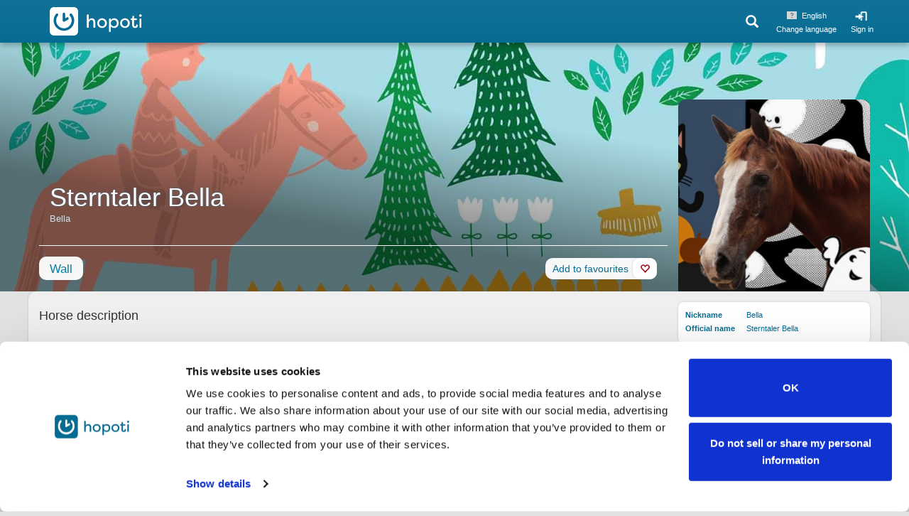

--- FILE ---
content_type: text/html; charset=utf-8
request_url: https://hopoti.com/en/horses/SterntalerBella
body_size: 8248
content:
<!DOCTYPE html>

<html lang="en">
<head>
    <meta charset="utf-8">
    <meta http-equiv="X-UA-Compatible" content="IE=edge">
    <meta content='width=device-width, initial-scale=1.0, maximum-scale=1.0, user-scalable=0'
          name='viewport'/>
    <title>Hopoti -     Sterntaler Bella
</title>

                                            <link rel="alternate" hreflang="de" href="https://hopoti.com/de/horses/SterntalerBella"/>
                                <link rel="alternate" hreflang="ee" href="https://hopoti.com/ee/horses/SterntalerBella"/>
                                <link rel="alternate" hreflang="en" href="https://hopoti.com/en/horses/SterntalerBella"/>
                                <link rel="alternate" hreflang="en-ca" href="https://hopoti.com/en-ca/horses/SterntalerBella"/>
                                <link rel="alternate" hreflang="en-us" href="https://hopoti.com/en-us/horses/SterntalerBella"/>
                                <link rel="alternate" hreflang="es" href="https://hopoti.com/es/horses/SterntalerBella"/>
                                <link rel="alternate" hreflang="es-us" href="https://hopoti.com/es-us/horses/SterntalerBella"/>
                                <link rel="alternate" hreflang="et" href="https://hopoti.com/et/horses/SterntalerBella"/>
                                <link rel="alternate" hreflang="fi" href="https://hopoti.com/fi/horses/SterntalerBella"/>
                                <link rel="alternate" hreflang="fr" href="https://hopoti.com/fr/horses/SterntalerBella"/>
                                <link rel="alternate" hreflang="fr-ca" href="https://hopoti.com/fr-ca/horses/SterntalerBella"/>
                                <link rel="alternate" hreflang="nl" href="https://hopoti.com/nl/horses/SterntalerBella"/>
                                <link rel="alternate" hreflang="pt" href="https://hopoti.com/pt/horses/SterntalerBella"/>
                                <link rel="alternate" hreflang="sv" href="https://hopoti.com/sv/horses/SterntalerBella"/>
                                <link rel="alternate" hreflang="lt" href="https://hopoti.com/lt/horses/SterntalerBella"/>
                                <link rel="alternate" hreflang="cs" href="https://hopoti.com/cs/horses/SterntalerBella"/>
                                <link rel="alternate" hreflang="da" href="https://hopoti.com/da/horses/SterntalerBella"/>
                                <link rel="alternate" hreflang="hu" href="https://hopoti.com/hu/horses/SterntalerBella"/>
                                <link rel="alternate" hreflang="el" href="https://hopoti.com/el/horses/SterntalerBella"/>
                                <link rel="alternate" hreflang="it" href="https://hopoti.com/it/horses/SterntalerBella"/>
                                <link rel="alternate" hreflang="ja" href="https://hopoti.com/ja/horses/SterntalerBella"/>
                                <link rel="alternate" hreflang="lv" href="https://hopoti.com/lv/horses/SterntalerBella"/>
                                <link rel="alternate" hreflang="no" href="https://hopoti.com/no/horses/SterntalerBella"/>
                                <link rel="alternate" hreflang="pl" href="https://hopoti.com/pl/horses/SterntalerBella"/>
                                <link rel="alternate" hreflang="zh" href="https://hopoti.com/zh/horses/SterntalerBella"/>
                                <link rel="alternate" hreflang="uk" href="https://hopoti.com/uk/horses/SterntalerBella"/>
                                <link rel="alternate" hreflang="ru" href="https://hopoti.com/ru/horses/SterntalerBella"/>
                        <link rel="alternate" hreflang="x-default" href="https://hopoti.com/horses/SterntalerBella"/>
        <meta name="app-env" content="production">

    <!-- Cookiebot configs -->
    <script id="CookiebotConfiguration" type="application/json" data-cookieconsent="ignore">
        {
          "Frameworks": {
            "IABTCF2": {
              "AllowedVendors": [
                1, 8, 10, 11, 12, 15, 16, 18, 21, 22, 25, 28, 30, 32, 45, 50, 52, 57, 63, 68,
                69, 76, 78, 91, 120, 122, 126, 128, 130, 131, 132, 138, 140, 154, 160, 209,
                210, 217, 238, 241, 253, 264, 273, 278, 385, 387, 394, 397, 412, 469, 565,
                612, 667, 745, 755, 793, 804, 1100, 1126, 1242, 1259
              ],
              "AllowedGoogleACVendors": [],
              "AllowedPurposes": [1, 2, 3, 4, 5, 6, 7, 8, 9, 10],
              "AllowedSpecialFeatures": [1, 2],
              "VendorRestrictions": []
            }
          }
        }
    </script>

            <!-- Google Tag Manager -->
        <script>(function (w, d, s, l, i) {
                w[l] = w[l] || [];
                w[l].push({'gtm.start': new Date().getTime(), event: 'gtm.js'});
                let f = d.getElementsByTagName(s)[0],
                    j = d.createElement(s), dl = l !== 'dataLayer' ? '&l=' + l : '';
                j.async = true;
                j.src = 'https://www.googletagmanager.com/gtm.js?id=' + i + dl;
                f.parentNode.insertBefore(j, f);
            })(window, document, 'script', 'dataLayer', 'GTM-K7LN2375');</script>
        <!-- End Google Tag Manager -->

        <script src="https://cdn.eu.amplitude.com/script/f6f6396d89ce04b11689c3cd455f3648.js"></script>
        <script>window.amplitude.add(window.sessionReplay.plugin({sampleRate: 1}));
            window.amplitude.init('f6f6396d89ce04b11689c3cd455f3648', {
                "fetchRemoteConfig": true,
                "serverZone": "EU",
                "autocapture": {
                    "attribution": true,
                    "fileDownloads": true,
                    "formInteractions": true,
                    "pageViews": true,
                    "sessions": true,
                    "elementInteractions": true,
                    "networkTracking": true,
                    "webVitals": true,
                    "frustrationInteractions": true
                }
            });</script>
    
        <meta property="og:url" content="https://hopoti.com/en/horses/SterntalerBella"/>
    <meta property="og:type" content="website"/>
    <meta property="og:title" content="Hopoti - Sterntaler Bella"/>
            <meta property="og:description" content="Horse Sterntaler Bella's profile in Hopoti"/>
        <meta name="description" content="Horse Sterntaler Bella's profile in Hopoti"/>
                        <meta property="og:image" content="https://hopoti.com/ui-images/placeholder/horse-bg.jpg"/>

    <script type="application/ld+json">
        {"<?php $__contextArgs = [];\nif (context()->has($__contextArgs[0])) :\nif (isset($value)) { $__contextPrevious[] = $value; }\n$value = context()->get($__contextArgs[0]); ?>":"https://schema.org","@type":"BreadcrumbList","itemListElement":[{"@type":"ListItem","position":1,"item":{"@id":"https://hopoti.com/stable","name":""}},{"@type":"ListItem","position":2,"item":{"@id":"https://hopoti.com/stable//horses","name":"Horses"}},{"@type":"ListItem","position":3,"item":{"@id":"https://hopoti.com/horses/SterntalerBella","name":"Sterntaler Bella"}}]}
    </script>
    
    <!-- HTML5 shim and Respond.js for IE8 support of HTML5 elements and media queries -->
    <!--[if lt IE 9]>
    <script src="https://oss.maxcdn.com/html5shiv/3.7.2/html5shiv.min.js"></script>
    <script src="https://oss.maxcdn.com/respond/1.4.2/respond.min.js"></script>
    <![endif]-->

    
    <link rel="stylesheet" href="https://hopoti.com/static/css/bootstrap-3.3.7.min.css">
    <link rel="preload" as="style" href="https://hopoti.com/build/assets/style-C4-osP72.css" /><link rel="stylesheet" href="https://hopoti.com/build/assets/style-C4-osP72.css" />
    <script src="https://hopoti.com/static/js/jquery-3.3.1.min.js"></script>
    
    
    <script src="https://hopoti.com/static/js/bootstrap-3.3.7.min.js"></script>
    <script src="https://hopoti.com/static/js/moment.min.js"></script>

    
    <link rel="stylesheet" type="text/css"
          href="https://hopoti.com/js/bootstrap-datepicker-1.9.0/css/bootstrap-datepicker.min.css"/>
    <script type="text/javascript"
            src="https://hopoti.com/js/bootstrap-datepicker-1.9.0/js/bootstrap-datepicker.min.js"></script>
    <script type="text/javascript"
            src="https://hopoti.com/js/bootstrap-datepicker-1.9.0/locales/bootstrap-datepicker.en-GB.min.js"></script>

    <script src="https://hopoti.com/static/plugins/fullcalendar-3.9.0/fullcalendar.min.js"></script>
    <script src="/static/plugins/fullcalendar-3.9.0/locale/en-GB.js"></script>
    <script src="https://hopoti.com/static/js/bootstrap-dialog.min.js"></script>
    <script src="https://hopoti.com/static/js/dropzone.min.js"></script>
    <script src="https://hopoti.com/static/js/cropper.min.js"></script> 
    <script src="/static/plugins/datejs/date-en-GB.js"></script>
    <script src="https://hopoti.com/static/js/validator.min.js"></script>
    <link href='https://hopoti.com/static/plugins/fullcalendar-3.9.0/fullcalendar.css' rel='stylesheet'/>
    <link href='https://hopoti.com/static/plugins/fullcalendar-3.9.0/fullcalendar.print.css' rel='stylesheet'
          media='print'/>
    <link href='https://hopoti.com/static/css/bootstrap-dialog.min.css' rel='stylesheet'>
    <link href='https://hopoti.com/static/css/cropper.min.css' rel='stylesheet'>
    <link href="https://hopoti.com/static/css/bootstrap-toggle.min.css" rel="stylesheet">
    <script src="https://hopoti.com/static/js/bootstrap-toggle.min.js"></script>
    <link rel="stylesheet" type="text/css"
          href="https://hopoti.com/ui-images/country-flags/16x16/sprite-flags-16x16.css"/>
    <link href="https://hopoti.com/static/plugins/fontawesome-pro-6.2.0-web/css/all.css" rel="stylesheet">

    
    <link rel="stylesheet" href="https://hopoti.com/static/plugins/intl-tel-input-17.0.0/css/intlTelInput.min.css">
    <script src="https://hopoti.com/static/plugins/intl-tel-input-17.0.0/js/utils.js"></script>

    
    <link rel="stylesheet" type="text/css" href="https://hopoti.com/static/css/selectize.bootstrap3.css"/>
    <script type="text/javascript" src="https://hopoti.com/static/js/selectize.min.js"></script>
    <link href="https://hopoti.com/static/plugins/clusterize-1.0.0/clusterize.css" rel="stylesheet">
    <script type="text/javascript"
            src="https://hopoti.com/static/plugins/jquery-ui-1.13.2.custom/jquery-ui.min.js"></script>

    <script>
        // load before app.js to get it ready for all endpoints
        $.ajaxSetup({
            headers: {
                'X-CSRF-TOKEN': "wE3EPYgSIjCINAxJqGVcwgPyFYtNVev1KPFV0QiW"            }
        });
        // variables available at the JS level
        const defaultVariablesVar = {"session":{"_token":"wE3EPYgSIjCINAxJqGVcwgPyFYtNVev1KPFV0QiW","stable":[],"user":[],"langCode":"en"},"locales":["de","ee","en","en-ca","en-us","es","es-us","et","fi","fr","fr-ca","nl","pt","sv","lt","cs","da","hu","el","it","ja","lv","no","pl","zh","uk","ru"]};
        const systemFeaturesVar = {"userShowAds":false,"jsLogging":false,"sentryBrowser":false,"featureTasks":false,"featureAi":false};

        let currentStableIdVar = -1;
                let stableNameVar = '';
                    stableNameVar = "";
                let isStableAdminVar = '';
                    isStableAdminVar = 0;
                let stableInfoVar = [];
                let stableEventTypesVar = [];
                let isUserShowAdsVar = false;
                let stableOnboardingVar = false;
            </script>

    
    
    <link rel="modulepreload" as="script" href="https://hopoti.com/build/assets/app-BBS2SlMw.js" /><link rel="modulepreload" as="script" href="https://hopoti.com/build/assets/preload-helper-I4rgV-VL.js" /><link rel="modulepreload" as="script" href="https://hopoti.com/build/assets/change-language-DwsB7gmh.js" /><link rel="modulepreload" as="script" href="https://hopoti.com/build/assets/globals-BcCi5GsJ.js" /><link rel="modulepreload" as="script" href="https://hopoti.com/build/assets/globals-DgUI9xcu.js" /><link rel="modulepreload" as="script" href="https://hopoti.com/build/assets/globals-Bl1VZAnZ.js" /><link rel="modulepreload" as="script" href="https://hopoti.com/build/assets/images-Dh5p8EsH.js" /><link rel="modulepreload" as="script" href="https://hopoti.com/build/assets/globals-0PS3EmcV.js" /><link rel="modulepreload" as="script" href="https://hopoti.com/build/assets/globals-Cj8aJIU8.js" /><link rel="modulepreload" as="script" href="https://hopoti.com/build/assets/vendor-BDKhEo83.js" /><link rel="modulepreload" as="script" href="https://hopoti.com/build/assets/responsive-BpL1rH_j.js" /><link rel="modulepreload" as="script" href="https://hopoti.com/build/assets/rewards-_7KMpGmq.js" /><link rel="modulepreload" as="script" href="https://hopoti.com/build/assets/forms-BWAm5SAv.js" /><link rel="modulepreload" as="script" href="https://hopoti.com/build/assets/login-Cte_nFPN.js" /><link rel="modulepreload" as="script" href="https://hopoti.com/build/assets/globals-eM1DyxFR.js" /><link rel="modulepreload" as="script" href="https://hopoti.com/build/assets/helpers-C9vDezYy.js" /><link rel="modulepreload" as="script" href="https://hopoti.com/build/assets/arrays-au6ssu8u.js" /><link rel="modulepreload" as="script" href="https://hopoti.com/build/assets/quantities-DBI0pmE0.js" /><link rel="modulepreload" as="script" href="https://hopoti.com/build/assets/globals-D4_On2cj.js" /><script type="module" src="https://hopoti.com/build/assets/app-BBS2SlMw.js"></script>            <link rel="modulepreload" as="script" href="https://hopoti.com/build/assets/index-B2rC8QSE.js" /><link rel="modulepreload" as="script" href="https://hopoti.com/build/assets/login-Cte_nFPN.js" /><link rel="modulepreload" as="script" href="https://hopoti.com/build/assets/preload-helper-I4rgV-VL.js" /><link rel="modulepreload" as="script" href="https://hopoti.com/build/assets/change-language-DwsB7gmh.js" /><link rel="modulepreload" as="script" href="https://hopoti.com/build/assets/vendor-BDKhEo83.js" /><link rel="modulepreload" as="script" href="https://hopoti.com/build/assets/globals-D4_On2cj.js" /><script type="module" src="https://hopoti.com/build/assets/index-B2rC8QSE.js"></script>    
    
    <link rel="apple-touch-icon" sizes="180x180"
          href="/ui-images/favicons/apple-touch-icon.png?v=A0mAWdLeXM">
    <link rel="icon" type="image/png" sizes="32x32"
          href="/ui-images/favicons/favicon-32x32.png?v=A0mAWdLeXM">
    <link rel="icon" type="image/png" sizes="16x16"
          href="/ui-images/favicons/favicon-16x16.png?v=A0mAWdLeXM">
    <link rel="manifest" href="https://hopoti.com/manifest.json?v=A0mAWdLeXM">
    <link rel="pwa-setup" href="https://hopoti.com/manifest.json?v=A0mAWdLeXM">
    <script>
        const userAgent = navigator.userAgent || navigator.vendor || window.opera;
        if (/android/i.test(userAgent)) {
            // do nothing
        } else if (/iPad|iPhone|iPod/.test(userAgent) && !window.MSStream) {
            document.querySelector('link[rel="manifest"]').setAttribute("href", "/manifest-ios.json?xYEvYvg7By");
        }
    </script>
    <script src="https://challenges.cloudflare.com/turnstile/v0/api.js" async defer></script>
    <link rel="mask-icon" href="/safari-pinned-tab.svg?v=A0mAWdLeXM" color="#066b93">
    <link rel="shortcut icon" href="/ui-images/favicons/favicon.ico?v=A0mAWdLeXM">
    <meta name="apple-mobile-web-app-capable" content="yes">
    <meta name="mobile-web-app-capable" content="yes">
    <meta name="apple-mobile-web-app-title" content="Hopoti">
    <meta name="application-name" content="Hopoti">
    <meta name="msapplication-TileColor" content="#066b93">
    <meta name="theme-color" content="#066b93">

        <script type="text/javascript">
                
        // variables available at the JS level
        const horseLinkVar = "SterntalerBella";
    </script>
    <link rel="modulepreload" as="script" href="https://hopoti.com/build/assets/index-S6PMrI61.js" /><link rel="modulepreload" as="script" href="https://hopoti.com/build/assets/change-language-DwsB7gmh.js" /><link rel="modulepreload" as="script" href="https://hopoti.com/build/assets/currency-BemIqerP.js" /><link rel="modulepreload" as="script" href="https://hopoti.com/build/assets/vendor-BDKhEo83.js" /><script type="module" src="https://hopoti.com/build/assets/index-S6PMrI61.js"></script>        <script>
        // variables available at the JS level
        const horseSinglePostIdVar = null;
        const horseActionVar = null;
    </script>
    <link rel="modulepreload" as="script" href="https://hopoti.com/build/assets/index-OEFN7nvf.js" /><link rel="modulepreload" as="script" href="https://hopoti.com/build/assets/preload-helper-I4rgV-VL.js" /><script type="module" src="https://hopoti.com/build/assets/index-OEFN7nvf.js"></script></head>

<body                                     class="page-horse" data-root-url="https://hopoti.com/en/horses/SterntalerBella" data-horse-url="SterntalerBella"
      logged-in="0" data-menu-left="1" data-menu-right="0">
<script>
    // script only for body handling before all js loaded
    (function () {
        const stableView = localStorage.getItem('settings-stable-view-');
        if (stableView) {
            const setting = JSON.parse(stableView);
            if (setting) {
                // Update stable menu attributes
                document.body.setAttribute('data-menu-left', setting.leftMenu ?? 1);
                document.body.setAttribute('data-menu-right', setting.rightMenu ?? 0);
            }
        }
    })();
</script>

    <!-- Google Tag Manager (noscript) -->
    <noscript>
        <iframe src="https://www.googletagmanager.com/ns.html?id=GTM-K7LN2375"
                height="0" width="0" style="display:none;visibility:hidden"></iframe>
    </noscript>
    <!-- End Google Tag Manager (noscript) -->

<header >
    <div class="header-bg"></div>
    <script type="text/template" id="stable-admin-menu-template">
    <ul class="stable-admin-extra-menu">
    <li>
        <a href="https://hopoti.com/stable/STABLE_LINK">
            <span class="icon-wrapper"><span class="glyphicon glyphicon-home" aria-hidden="true"></span></span>
            Frontpage
        </a>
    </li>
    <li>
        <a href="https://hopoti.com/stable/STABLE_LINK/booking">
            <span class="icon-wrapper"><span class="glyphicon glyphicon-shopping-cart" aria-hidden="true"></span></span>
            Booking
        </a>
    </li>
    <li>
        <a href="https://hopoti.com/stable/STABLE_LINK/shop">
            
            Shop</a>
    </li>
    <li>
        <a href="https://hopoti.com/stable/STABLE_LINK/horses">
            
            Horses</a>
    </li>
    <li class="menu-admin">
        <a href="https://hopoti.com/stable/STABLE_LINK/summary">
            <span class="icon-wrapper"><i class="fa-regular fa-bell-on"></i></span>
            Summary
        </a>
    </li>
    <li>
        <a href="https://hopoti.com/stable/STABLE_LINK/calendar">
            <span class="icon-wrapper"><i class="fa-regular fa-calendar-days"></i></span>
            Events
        </a>
    </li>
    <li>
        <a href="https://hopoti.com/stable/STABLE_LINK/services">
            <span class="icon-wrapper"><i class="fa-regular fa-business-time"></i></span>
            Services
        </a>
    </li>
    <li>
        <a href="https://hopoti.com/stable/STABLE_LINK/dayPlanner">
            <span class="icon-wrapper"><i class="fa-regular fa-calendar-heart"></i></span>
            Horse assign</a>
    </li>
    <li>
        <a href="https://hopoti.com/stable/STABLE_LINK/stableHorses">
            <span class="icon-wrapper"><i class="fa-regular fa-horse-head"></i></span>
            Horses
        </a>
    </li>
    <li>
        <a href="https://hopoti.com/stable/STABLE_LINK/horsecare">
            <span class="icon-wrapper"><i class="fa-regular fa-briefcase-medical"></i></span>
            Horsecare
        </a>
    </li>
    <li>
        <a href="https://hopoti.com/stable/STABLE_LINK/clients">
            <span class="icon-wrapper"><i class="fa-regular fa-user"></i></span>
            Clients
        </a>
    </li>
    <li>
        <a href="https://hopoti.com/stable/STABLE_LINK/tags">
            <span class="icon-wrapper"><i class="fa-regular fa-tags"></i></span>
            Tags
        </a>
    </li>
    <li>
        <a href="https://hopoti.com/stable/STABLE_LINK/invoices">
            <span class="icon-wrapper"><i class="fa-regular fa-money-bill-simple-wave"></i></span>
            Invoices
        </a>
    </li>
    <li>
        <a href="https://hopoti.com/stable/STABLE_LINK/cards">
            <span class="icon-wrapper"><i class="fa-regular fa-credit-card"></i></span>
            Cards
        </a>
    </li>
    <li>
        <a href="https://hopoti.com/stable/STABLE_LINK/badges">
            <span class="icon-wrapper"><i class="fa-regular fa-award"></i></span>
            Badges
        </a>
    </li>
    <li>
        <a href="https://hopoti.com/stable/STABLE_LINK/forms">
            <span class="icon-wrapper"><i class="fa-regular fa-file-signature"></i></span>
            Forms
        </a>
    </li>
    <li>
        <a href="https://hopoti.com/stable/STABLE_LINK/archive">
            <span class="icon-wrapper"><i class="fa-regular fa-archive"></i></span>
            Archive
        </a>
    </li>
    <li>
        <a href="https://hopoti.com/stable/STABLE_LINK/settings">
            <span class="icon-wrapper"><i class="fa-regular fa-cog"></i></span>
            Settings
        </a>
    </li>
</ul>
</script>

<div class="header-content">
    <ul class="left">
        <li class="mobile-menu mobile-menu-bg"><a href="#"></a></li>
        <li class="home-link">
            <a href="https://hopoti.com">
                <img alt="" src="https://hopoti.com/ui-images/brand/hopoti-logo-white.svg" class="hopoti-logo"/>
                <img alt="" src="https://hopoti.com/ui-images/brand/hopoti-logo-white-loading-bg.svg"
                     class="hopoti-loading-bg"/>
                <img alt="" src="https://hopoti.com/ui-images/brand/loading-long-arm.svg"
                     class="hopoti-loading-long-arm"/>
                <img alt="" src="https://hopoti.com/ui-images/brand/loading-short-arm.svg"
                     class="hopoti-loading-short-arm"/>
                <span>hopoti</span>
            </a>
        </li>
                
                    <li class="right mobile-search-link" data-hj-suppress>
                <a href="https://hopoti.com/search/stables">
                    <span class="glyphicon glyphicon-search" aria-hidden="true"></span>
                </a>
            </li>
                
                    <li class="right login-link">
                <a href="#" class="image-link logout-link">
                    Sign in
                </a>
            </li>
            <li class="right change-language-parent">
                <a href="#" class="changeLanguageButton changeLanguageButtonHeader image-link"
                   style="padding: 9px 10px 12px 10px;">
                    <span style="display: block;">
                        <span class="flag flag-16 flag-unknown glyphicon"
                              style="display: inline-block;top: 5px;margin-right: 3px;"></span>
                        <span style="top: -3px;position: relative;">
                                                            English
                                                    </span>
                    </span>
                    <span>Change language</span>
                </a>
            </li>
        
                <li class="has-submenu search-menu-parent right hidden-xs" data-hj-suppress="">
            <a href="https://hopoti.com/search/stables" class="search-menu">
                <span class="glyphicon glyphicon-search" aria-hidden="true"></span>
                <span class="glyphicon glyphicon-triangle-top menu-triangle hidden-xs" aria-hidden="true"></span>
            </a>
            <ul id="search-menu" class="hidden-xs">
                <li>
                    <a href="https://hopoti.com/search/stables">
                        <span class="glyphicon glyphicon-home" aria-hidden="true"></span>
                        Stable Search
                    </a>
                </li>
                <li>
                    <a href="https://hopoti.com/search/events">
                        <span class="glyphicon glyphicon-shopping-cart" aria-hidden="true"></span>
                        Event Search
                    </a>
                </li>
            </ul>
        </li>
    </ul>

    
    <div class="mobile-menu">
        <div class="mobile-menu-content">
            
             

            <div class="list-group list-group-favorites">
                    

                <a href="https://hopoti.com/search/stables" class="list-group-item">
                    <span class="glyphicon glyphicon-search" aria-hidden="true"></span>
                    Search stables or events
                </a>
            </div>

            
            <div class="beta-alert form-group hidden" style="overflow: hidden;"></div>
            <div class="list-group list-group-links">
                <a href="#" class="list-group-item list-group-item-more closed" data-target=".mobilemenu1">
                    <i class="fas fa-circle-question"></i> Hopoti Support
                    <span class="glyphicon glyphicon-chevron-down pull-right"></span>
                    <span class="glyphicon glyphicon-chevron-up hidden pull-right"></span>
                </a>
                <div class="mobilemenu1 hidden list-group-subgroup">
                    <a href="https://help.hopoti.com/en"
                       target="_blank" class="list-group-item">
                        Help Center
                    </a>
                    <a href="https://help.hopoti.com/en/collections/2286781"
                       target="_blank" class="list-group-item">
                        Users
                    </a>
                    <a href="https://help.hopoti.com/en/collections/3614278"
                       target="_blank" class="list-group-item">
                        Hopoti Plus
                    </a>
                    <a href="https://help.hopoti.com/en/collections/2286782"
                       target="_blank" class="list-group-item">
                        Business Accounts
                    </a>
                    <a href="https://help.hopoti.com/en/collections/2286784"
                       target="_blank" class="list-group-item">
                        Legal
                    </a>
                    <a href="mailto:support@hopoti.com" target="_blank" class="list-group-item">
                        <i class="fas fa-envelope"></i> support@hopoti.com
                    </a>
                    <a onclick="Intercom('showNewMessage')" class="list-group-item">
                        <i class="fas fa-comment-alt"></i> Chat
                    </a>
                </div>
                <a href="#" class="a2hs-navi-link hidden-standalone list-group-item">
                    <span class="glyphicon glyphicon-save"
                          aria-hidden="true"></span> Add Hopoti to Home Screen
                </a>
                <a href="#" class="change-language-button list-group-item">
                    <span class="flag flag-16 flag-unknown glyphicon"
                          style="position: absolute;top: 9px;left:13px;"></span>
                    <span style="padding-left: 18px">
				                                    English
                                                <span class="right" style="width:135px;margin-right: calc(50vw - 155px);">
                            <strong>Change language</strong>
                        </span>
                    </span>
                </a>
            </div>

            <div class="list-group list-group-links">
                <a href="https://hopoti.com/riders" class="list-group-item">
                    <i class="fas fa-horse-head"></i> Riders
                </a>
                <a href="https://hopoti.com/plus" class="list-group-item">
                    <i class="fas fa-square-plus"></i> Hopoti Plus – the rider&#039;s best friend
                </a>
                <a href="https://hopoti.com/business" class="list-group-item">
                    <i class="fas fa-check-circle"></i> Businesses
                </a>
                <a href="https://hopoti.com/advertisers" class="list-group-item">
                    <i class="fas fa-rectangle-ad"></i> For advertisers
                </a>
                <a href="https://hopoti.com/about" class="list-group-item">
                    <i class="fas fa-briefcase"></i> About Hopoti
                </a>
                <a href="https://hopoti.com/co2" class="list-group-item">
                    <i class="fas fa-leaf"></i> Carbon neutral company
                </a>
            </div>

            <div class="social-links text-center">
                                    <a class="label label-default" href="https://www.facebook.com/hopoticom/" target="_blank">
                        <i class="fab fa-facebook"></i> Facebook
                    </a>
                    <a class="label label-default" href="https://www.instagram.com/hopoticom/" target="_blank">
                        <i class="fab fa-instagram"></i> Instagram
                    </a>
                                <a class="label label-default" href="https://www.youtube.com/channel/UCKE3nPH1_RB9VJK0ASIKlhw"
                   target="_blank">
                    <i class="fab fa-youtube"></i> YouTube
                </a>
                <a class="label label-default" href="https://www.linkedin.com/company/hopoti/" target="_blank">
                    <i class="fab fa-linkedin-in"></i> LinkedIn
                </a>
            </div>
            <div class="list-group">
                <a type="button" role="button" href="https://hopoti.com/logout"
                   class="btn btn-default btn-block btn-logout">
                    <span class="glyphicon glyphicon-log-out" aria-hidden="true"></span>
                    Sign out
                </a>
            </div>
            <div class="list-group list-group-close">
                <a href="#" class="list-group-item text-center">
                    Close
                </a>
            </div>
        </div>
    </div>
    

    
    </div> <!-- .headerContent ends-->
<div class="header-injection hidden hidden-sm hidden-md hidden-lg"></div>
</header>

    <div class="main-image" style="background-image: url(https://hopoti.com/ui-images/placeholder/horse-bg.jpg)">
    <span class="main-image-shadow"></span>
</div>
<div class="main-wrapper">
    <div class="main-flex">
        <div class="header-container">
                <div class="thumbnail-image col-xs-3 col-sm-3">
                                            
        <div class="image-wrapper">
            
            <img alt="" src="https://hopoti.com/images/profile-lg/gm8wp81me2-1054935846-52125400.jpeg"/>
        </div>

            </div>
                    
    <div class="account-names col-lg-9 col-md-9 col-sm-12">
        <span class="name-wrapper">
            <h1>Sterntaler Bella</h1>
                            <h2>Bella</h2>
                    </span>
    </div>

    <div class="content-nav col-lg-9 col-md-9 col-sm-12">
        <ul>
            <li class="active large">
                <a href="https://hopoti.com/horses/SterntalerBella">Wall</a>
            </li>
        </ul>
        <div class="fav-button">
                            <div class="favoriteHelp favoriteOpen fav-button-sign-in">
                    Add to favourites
                </div>
                <button class="btn btn-default glyphicon glyphicon-heart-empty fav-button-sign-in"
                        type="button"></button>
                    </div>
    </div>
        </div>
                        <div class="main-container flex">
                <div id="sidebar" class="right horse-page sidebar col-md-3">
    <div class="infobox col-lg-12 col-md-12 col-sm-12 col-xs-12">
        <table>
                            <tr>
                    <td class="head">Nickname</td>
                    <td>Bella</td>
                </tr>
                <tr>
                    <td class="head">Official name</td>
                    <td>Sterntaler Bella</td>
                </tr>
                                                </table>
    </div>
</div>
                
    <div class="content container col-md-9 col-sm-12">
        <div class="row" id="horseDescriptionRow">
            <div class="col-md-12 col-sm-12">
                <h4>Horse description</h4>
            </div>
            <div class="col-md-8" id="horseDescription">
                
            </div>
        </div>
        

        <div class="p-area col-sm-8 col-xs-12 load-infinite" data-area="horsesSterntalerBella"
             data-permission="true" data-post="true" data-delete="false" data-timestamp="latest"
             data-infinite="true" data-source="horse-wall" data-counter="-1"></div>
    </div>
            <div class="clear-both"></div>
        </div>
    </div>
    </div>


<footer>
    <div class="footer-content"> <div class="text-center-xxs">
    <div class="col-xs-12">
        <div class="col-xs-12 col-sm-3 footerColHidden">
            <h3 class="footerTitle">
                <img src="https://hopoti.com/ui-images/brand/hopoti-com-white.svg" class="footerLogo" alt="Hopoti.com">
            </h3>
            <a class="footerLink footerMobileFluid show-footer-content" href="#">
                Show more <i class="fa-solid fa-chevron-down"></i>
            </a>
        </div>
        <div class="col-xs-12 col-sm-3 footerCol">
            <h3 class="footerTitle">
                <img src="https://hopoti.com/ui-images/brand/hopoti-com-white.svg" class="footerLogo" alt="Hopoti.com">
            </h3>
            <a href="#" class="changeLanguageButton footerMobileFluid">
                <span class="glyphicon glyphicon-globe" aria-hidden="true"></span> <strong>Change language</strong><br>
                <span class="flag flag-16 flag-unknown glyphicon"
                      style="top: 3px;"></span>
                                    English
                            </a>
            <div class="row"></div>
            <a class="footerLinkIndent footerMobileFluid" href="https://hopoti.com/join">
                Join Hopoti
            </a>
            <a class="footerLinkIndent footerMobileFluid" href="https://hopoti.com/stable/join">
                Register business
            </a>
                        <div class="row"></div>
            <a id="cookie-settings" class="footerLinkIndent footerMobileFluid pointer" href="#">
                Cookie settings
            </a>
        </div>
        <div class="col-xs-12 col-sm-3 footerCol">
            <h3 class="footerTitle">Service</h3>
            <a class="footerLink footerMobileFluid" href="https://hopoti.com/riders">
                <i class="fas fa-horse-head"></i>
                Riders
            </a>
            <div class="row"></div>
            <a class="footerLink footerMobileFluid" href="https://hopoti.com/plus">
                <i class="fas fa-square-plus"></i>
                Hopoti Plus
            </a>
            <div class="row"></div>
            <a class="footerLink footerMobileFluid" href="https://hopoti.com/business">
                <i class="fas fa-check-circle"></i>
                Businesses
            </a>
            <div class="row"></div>
            <a class="footerLink footerMobileFluid" href="https://hopoti.com/advertisers">
                <i class="fas fa-rectangle-ad"></i>
                Advertisers
            </a>
            <div class="row"></div>
            <a class="footerLink footerMobileFluid" href="https://hopoti.com/about">
                <i class="fas fa-briefcase"></i>About Hopoti
            </a>
        </div>
        <div class="col-xs-12 col-sm-3 footerCol">
            <h3 class="footerTitle">Support</h3>
            <a class="footerLink footerMobileFluid"
               href="https://help.hopoti.com/en" target="_blank">
                <i class="fas fa-circle-question"></i>
                Help Center
            </a>
            <div class="row"></div>
            <a class="footerLinkIndent footerMobileFluid"
               href="https://help.hopoti.com/en/collections/2286781"
               target="_blank">Users
            </a>
            <a class="footerLinkIndent footerMobileFluid"
               href="https://help.hopoti.com/en/collections/3614278"
               target="_blank">Hopoti Plus
            </a>
            <div class="row"></div>
            <a class="footerLinkIndent footerMobileFluid"
               href="https://help.hopoti.com/en/collections/2286782"
               target="_blank">Business Accounts</a>
            <a class="footerLinkIndent footerMobileFluid"
               href="https://help.hopoti.com/en/collections/2286784"
               target="_blank">Legal</a>
            <div class="row"></div>
            <a class="footerLink footerMobileFluid" href="mailto:support@hopoti.com" target="_blank">
                <i class="fas fa-envelope"></i>support@hopoti.com</a>
            <div class="row"></div>
            <a class="footerLink footerMobileFluid" onclick="Intercom('showNewMessage')">
                <i class="fas fa-comment-alt"></i>Chat
            </a>
        </div>
        <div class="col-xs-12 col-sm-3 footerCol">
            <h3 class="footerTitle">Follow us</h3>
                            <a class="footerLink footerMobileFluid footerSocial" href="https://www.facebook.com/hopoticom/"
                   target="_blank"><i class="fab fa-facebook"></i>Facebook
                </a>
                <a class="footerLink footerMobileFluid footerSocial" href="https://www.instagram.com/hopoticom/"
                   target="_blank"><i class="fab fa-instagram"></i>Instagram
                </a>
                        <div class="row"></div>
            <a class="footerLink footerMobileFluid footerSocial"
               href="https://www.youtube.com/channel/UCKE3nPH1_RB9VJK0ASIKlhw" target="_blank">
                <i class="fab fa-youtube"></i>YouTube
            </a>
            <a class="footerLink footerMobileFluid footerSocial" href="https://www.linkedin.com/company/hopoti/"
               target="_blank">
                <i class="fab fa-linkedin-in"></i>LinkedIn
            </a>
        </div>
    </div>
</div>
<div class="col-xs-12" style="height:30px;"></div>
<div class="col-xs-12 text-center hidden"><i class="footer-partner-divider-row"></i></div>
<div class="col-xs-12 hidden" style="height:30px;"></div>
<div class="col-xs-12 hidden">
    <div class="col-xs-12 footerCol text-center">
                    <a href="/co2" class="partnerLink">
                <img alt="" src="https://hopoti.com/ui-images/frontpage/co2-badge-en.png" class="footerPartner"
                     data-toggle="tooltip" data-placement="top"
                     title="Carbon neutral – our services are 100% carbon emission compensated">
            </a>
            <img alt="" src="https://hopoti.com/ui-images/frontpage/avainlippu-white-en.png" class="footerPartner"
                 data-toggle="tooltip"
                 data-placement="top" title="Finnish Key Flag – Awarded for a service produced in Finland">
                <img alt="" src="https://hopoti.com/ui-images/frontpage/designfromfinland-white.png" class="footerPartner"
             data-toggle="tooltip"
             data-placement="top" title="Design from Finland – Awarded for unique and high-quality Finnish Design">
                <i class="hidden-xs footer-partner-divider"></i>
        <img alt="" src="https://hopoti.com/ui-images/frontpage/ratsastajainliitto-white.png" class="footerPartner"
             data-toggle="tooltip"
             data-placement="top" title="Official Partner of the Equestrian Federation of Finland">
        <img alt="" src="https://hopoti.com/ui-images/frontpage/pca-australia-white.png" class="footerPartner"
             data-toggle="tooltip"
             data-placement="top" title="Official Partner of Pony Club Australia">
    </div>
</div>
<div class="col-xs-12 hidden" style="height:5px;"></div>
<div class="col-xs-12 text-center"><i class="footer-partner-divider-row"></i></div>
<div class="col-xs-12" style="height:30px;"></div>
<div class="col-xs-12">
    <div class="col-xs-12 footerLegal">
        Copyright &copy; 2026 Hopoti Software Oy. All rights reserved.
    </div>
    <div class="col-xs-12 footerLegalSmall">
        Hopoti&trade; is a registered trademark of Hopoti Software Oy.
    </div>
</div>
<div class="clear-both"></div>
 </div>
</footer>

<div class="modal fade" id="addImageCommentModal" tabindex="-1" role="dialog">
    <div class="modal-dialog modal-lg" role="document">
        <div class="modal-content">
            <div class="modal-header">
                <button type="button" class="close" data-dismiss="modal" aria-label="Close">
                    <span aria-hidden="true">&times;</span>
                </button>
                <h4 class="modal-title" id="addImageModalTitle"></h4>
            </div>
            <div class="modal-body">
                <div id="dropzone">
                    <form action="#" class="dropzone-selector dz-clickable" id="add-image-modal-dropzone">
                        <div class="dz-message">Drop files here or click to upload</div>
                    </form>
                </div>
            </div>
            <div class="modal-footer">
                <button type="button" class="btn btn-default" data-dismiss="modal">
                    Close
                </button>
            </div>
        </div>
    </div>
</div> 

<script defer src="https://static.cloudflareinsights.com/beacon.min.js/vcd15cbe7772f49c399c6a5babf22c1241717689176015" integrity="sha512-ZpsOmlRQV6y907TI0dKBHq9Md29nnaEIPlkf84rnaERnq6zvWvPUqr2ft8M1aS28oN72PdrCzSjY4U6VaAw1EQ==" data-cf-beacon='{"version":"2024.11.0","token":"e3e92d928aee4cde9e6364cb1adb882d","server_timing":{"name":{"cfCacheStatus":true,"cfEdge":true,"cfExtPri":true,"cfL4":true,"cfOrigin":true,"cfSpeedBrain":true},"location_startswith":null}}' crossorigin="anonymous"></script>
</body>
</html>


--- FILE ---
content_type: text/css
request_url: https://hopoti.com/ui-images/country-flags/16x16/sprite-flags-16x16.css
body_size: 1213
content:
  .flag { 
    display: inline-block; 
    background-repeat: no-repeat;
  }

  .flag.flag-16 { 
      display: inline-block; 
      width: 16px;
      height: 16px;
      background-image: url('sprite-flags-16x16.png'); 
      background-repeat: no-repeat;
   }
.flag.flag-16.flag-abkhazia { background-position: -0px -0px; }
.flag.flag-16.flag-basque-country { background-position: -16px -0px; }
.flag.flag-16.flag-british-antarctic-territory { background-position: -32px -0px; }
.flag.flag-16.flag-commonwealth { background-position: -48px -0px; }
.flag.flag-16.flag-england { background-position: -64px -0px; }
.flag.flag-16.flag-gosquared { background-position: -80px -0px; }
.flag.flag-16.flag-kosovo { background-position: -96px -0px; }
.flag.flag-16.flag-mars { background-position: -112px -0px; }
.flag.flag-16.flag-nagorno-karabakh { background-position: -128px -0px; }
.flag.flag-16.flag-nato { background-position: -144px -0px; }
.flag.flag-16.flag-northern-cyprus { background-position: -160px -0px; }
.flag.flag-16.flag-olympics { background-position: -176px -0px; }
.flag.flag-16.flag-red-cross { background-position: -192px -0px; }
.flag.flag-16.flag-scotland { background-position: -208px -0px; }
.flag.flag-16.flag-somaliland { background-position: -224px -0px; }
.flag.flag-16.flag-south-ossetia { background-position: -240px -0px; }
.flag.flag-16.flag-united-nations { background-position: -256px -0px; }
.flag.flag-16.flag-unknown { background-position: -0px -16px; }
.flag.flag-16.flag-wales { background-position: -16px -16px; }
.flag.flag-16.flag-ad { background-position: -32px -16px; }
.flag.flag-16.flag-ae { background-position: -48px -16px; }
.flag.flag-16.flag-af { background-position: -64px -16px; }
.flag.flag-16.flag-ag { background-position: -80px -16px; }
.flag.flag-16.flag-ai { background-position: -96px -16px; }
.flag.flag-16.flag-al { background-position: -112px -16px; }
.flag.flag-16.flag-am { background-position: -128px -16px; }
.flag.flag-16.flag-an { background-position: -144px -16px; }
.flag.flag-16.flag-ao { background-position: -160px -16px; }
.flag.flag-16.flag-aq { background-position: -176px -16px; }
.flag.flag-16.flag-ar { background-position: -192px -16px; }
.flag.flag-16.flag-as { background-position: -208px -16px; }
.flag.flag-16.flag-at { background-position: -224px -16px; }
.flag.flag-16.flag-au { background-position: -240px -16px; }
.flag.flag-16.flag-aw { background-position: -256px -16px; }
.flag.flag-16.flag-ax { background-position: -0px -32px; }
.flag.flag-16.flag-az { background-position: -16px -32px; }
.flag.flag-16.flag-ba { background-position: -32px -32px; }
.flag.flag-16.flag-bb { background-position: -48px -32px; }
.flag.flag-16.flag-bd { background-position: -64px -32px; }
.flag.flag-16.flag-be { background-position: -80px -32px; }
.flag.flag-16.flag-bf { background-position: -96px -32px; }
.flag.flag-16.flag-bg { background-position: -112px -32px; }
.flag.flag-16.flag-bh { background-position: -128px -32px; }
.flag.flag-16.flag-bi { background-position: -144px -32px; }
.flag.flag-16.flag-bj { background-position: -160px -32px; }
.flag.flag-16.flag-bl { background-position: -176px -32px; }
.flag.flag-16.flag-bm { background-position: -192px -32px; }
.flag.flag-16.flag-bn { background-position: -208px -32px; }
.flag.flag-16.flag-bo { background-position: -224px -32px; }
.flag.flag-16.flag-br { background-position: -240px -32px; }
.flag.flag-16.flag-bs { background-position: -256px -32px; }
.flag.flag-16.flag-bt { background-position: -0px -48px; }
.flag.flag-16.flag-bw { background-position: -16px -48px; }
.flag.flag-16.flag-by { background-position: -32px -48px; }
.flag.flag-16.flag-bz { background-position: -48px -48px; }
.flag.flag-16.flag-ca { background-position: -64px -48px; }
.flag.flag-16.flag-cc { background-position: -80px -48px; }
.flag.flag-16.flag-cd { background-position: -96px -48px; }
.flag.flag-16.flag-cf { background-position: -112px -48px; }
.flag.flag-16.flag-cg { background-position: -128px -48px; }
.flag.flag-16.flag-ch { background-position: -144px -48px; }
.flag.flag-16.flag-ci { background-position: -160px -48px; }
.flag.flag-16.flag-ck { background-position: -176px -48px; }
.flag.flag-16.flag-cl { background-position: -192px -48px; }
.flag.flag-16.flag-cm { background-position: -208px -48px; }
.flag.flag-16.flag-cn { background-position: -224px -48px; }
.flag.flag-16.flag-co { background-position: -240px -48px; }
.flag.flag-16.flag-cr { background-position: -256px -48px; }
.flag.flag-16.flag-cu { background-position: -0px -64px; }
.flag.flag-16.flag-cv { background-position: -16px -64px; }
.flag.flag-16.flag-cw { background-position: -32px -64px; }
.flag.flag-16.flag-cx { background-position: -48px -64px; }
.flag.flag-16.flag-cy { background-position: -64px -64px; }
.flag.flag-16.flag-cz { background-position: -80px -64px; }
.flag.flag-16.flag-de { background-position: -96px -64px; }
.flag.flag-16.flag-dj { background-position: -112px -64px; }
.flag.flag-16.flag-dk { background-position: -128px -64px; }
.flag.flag-16.flag-dm { background-position: -144px -64px; }
.flag.flag-16.flag-do { background-position: -160px -64px; }
.flag.flag-16.flag-dz { background-position: -176px -64px; }
.flag.flag-16.flag-ec { background-position: -192px -64px; }
.flag.flag-16.flag-ee { background-position: -208px -64px; }
.flag.flag-16.flag-eg { background-position: -224px -64px; }
.flag.flag-16.flag-eh { background-position: -240px -64px; }
.flag.flag-16.flag-er { background-position: -256px -64px; }
.flag.flag-16.flag-es { background-position: -0px -80px; }
.flag.flag-16.flag-et { background-position: -16px -80px; }
.flag.flag-16.flag-eu { background-position: -32px -80px; }
.flag.flag-16.flag-fi { background-position: -48px -80px; }
.flag.flag-16.flag-fj { background-position: -64px -80px; }
.flag.flag-16.flag-fk { background-position: -80px -80px; }
.flag.flag-16.flag-fm { background-position: -96px -80px; }
.flag.flag-16.flag-fo { background-position: -112px -80px; }
.flag.flag-16.flag-fr { background-position: -128px -80px; }
.flag.flag-16.flag-ga { background-position: -144px -80px; }
.flag.flag-16.flag-gb { background-position: -160px -80px; }
.flag.flag-16.flag-gd { background-position: -176px -80px; }
.flag.flag-16.flag-ge { background-position: -192px -80px; }
.flag.flag-16.flag-gg { background-position: -208px -80px; }
.flag.flag-16.flag-gh { background-position: -224px -80px; }
.flag.flag-16.flag-gi { background-position: -240px -80px; }
.flag.flag-16.flag-gl { background-position: -256px -80px; }
.flag.flag-16.flag-gm { background-position: -0px -96px; }
.flag.flag-16.flag-gn { background-position: -16px -96px; }
.flag.flag-16.flag-gq { background-position: -32px -96px; }
.flag.flag-16.flag-gr { background-position: -48px -96px; }
.flag.flag-16.flag-gs { background-position: -64px -96px; }
.flag.flag-16.flag-gt { background-position: -80px -96px; }
.flag.flag-16.flag-gu { background-position: -96px -96px; }
.flag.flag-16.flag-gw { background-position: -112px -96px; }
.flag.flag-16.flag-gy { background-position: -128px -96px; }
.flag.flag-16.flag-hk { background-position: -144px -96px; }
.flag.flag-16.flag-hn { background-position: -160px -96px; }
.flag.flag-16.flag-hr { background-position: -176px -96px; }
.flag.flag-16.flag-ht { background-position: -192px -96px; }
.flag.flag-16.flag-hu { background-position: -208px -96px; }
.flag.flag-16.flag-ic { background-position: -224px -96px; }
.flag.flag-16.flag-id { background-position: -240px -96px; }
.flag.flag-16.flag-ie { background-position: -256px -96px; }
.flag.flag-16.flag-il { background-position: -0px -112px; }
.flag.flag-16.flag-im { background-position: -16px -112px; }
.flag.flag-16.flag-in { background-position: -32px -112px; }
.flag.flag-16.flag-iq { background-position: -48px -112px; }
.flag.flag-16.flag-ir { background-position: -64px -112px; }
.flag.flag-16.flag-is { background-position: -80px -112px; }
.flag.flag-16.flag-it { background-position: -96px -112px; }
.flag.flag-16.flag-je { background-position: -112px -112px; }
.flag.flag-16.flag-jm { background-position: -128px -112px; }
.flag.flag-16.flag-jo { background-position: -144px -112px; }
.flag.flag-16.flag-jp { background-position: -160px -112px; }
.flag.flag-16.flag-ke { background-position: -176px -112px; }
.flag.flag-16.flag-kg { background-position: -192px -112px; }
.flag.flag-16.flag-kh { background-position: -208px -112px; }
.flag.flag-16.flag-ki { background-position: -224px -112px; }
.flag.flag-16.flag-km { background-position: -240px -112px; }
.flag.flag-16.flag-kn { background-position: -256px -112px; }
.flag.flag-16.flag-kp { background-position: -0px -128px; }
.flag.flag-16.flag-kr { background-position: -16px -128px; }
.flag.flag-16.flag-kw { background-position: -32px -128px; }
.flag.flag-16.flag-ky { background-position: -48px -128px; }
.flag.flag-16.flag-kz { background-position: -64px -128px; }
.flag.flag-16.flag-la { background-position: -80px -128px; }
.flag.flag-16.flag-lb { background-position: -96px -128px; }
.flag.flag-16.flag-lc { background-position: -112px -128px; }
.flag.flag-16.flag-li { background-position: -128px -128px; }
.flag.flag-16.flag-lk { background-position: -144px -128px; }
.flag.flag-16.flag-lr { background-position: -160px -128px; }
.flag.flag-16.flag-ls { background-position: -176px -128px; }
.flag.flag-16.flag-lt { background-position: -192px -128px; }
.flag.flag-16.flag-lu { background-position: -208px -128px; }
.flag.flag-16.flag-lv { background-position: -224px -128px; }
.flag.flag-16.flag-ly { background-position: -240px -128px; }
.flag.flag-16.flag-ma { background-position: -256px -128px; }
.flag.flag-16.flag-mc { background-position: -0px -144px; }
.flag.flag-16.flag-md { background-position: -16px -144px; }
.flag.flag-16.flag-me { background-position: -32px -144px; }
.flag.flag-16.flag-mf { background-position: -48px -144px; }
.flag.flag-16.flag-mg { background-position: -64px -144px; }
.flag.flag-16.flag-mh { background-position: -80px -144px; }
.flag.flag-16.flag-mk { background-position: -96px -144px; }
.flag.flag-16.flag-ml { background-position: -112px -144px; }
.flag.flag-16.flag-mm { background-position: -128px -144px; }
.flag.flag-16.flag-mn { background-position: -144px -144px; }
.flag.flag-16.flag-mo { background-position: -160px -144px; }
.flag.flag-16.flag-mp { background-position: -176px -144px; }
.flag.flag-16.flag-mq { background-position: -192px -144px; }
.flag.flag-16.flag-mr { background-position: -208px -144px; }
.flag.flag-16.flag-ms { background-position: -224px -144px; }
.flag.flag-16.flag-mt { background-position: -240px -144px; }
.flag.flag-16.flag-mu { background-position: -256px -144px; }
.flag.flag-16.flag-mv { background-position: -0px -160px; }
.flag.flag-16.flag-mw { background-position: -16px -160px; }
.flag.flag-16.flag-mx { background-position: -32px -160px; }
.flag.flag-16.flag-my { background-position: -48px -160px; }
.flag.flag-16.flag-mz { background-position: -64px -160px; }
.flag.flag-16.flag-na { background-position: -80px -160px; }
.flag.flag-16.flag-nc { background-position: -96px -160px; }
.flag.flag-16.flag-ne { background-position: -112px -160px; }
.flag.flag-16.flag-nf { background-position: -128px -160px; }
.flag.flag-16.flag-ng { background-position: -144px -160px; }
.flag.flag-16.flag-ni { background-position: -160px -160px; }
.flag.flag-16.flag-nl { background-position: -176px -160px; }
.flag.flag-16.flag-no { background-position: -192px -160px; }
.flag.flag-16.flag-np { background-position: -208px -160px; }
.flag.flag-16.flag-nr { background-position: -224px -160px; }
.flag.flag-16.flag-nu { background-position: -240px -160px; }
.flag.flag-16.flag-nz { background-position: -256px -160px; }
.flag.flag-16.flag-om { background-position: -0px -176px; }
.flag.flag-16.flag-pa { background-position: -16px -176px; }
.flag.flag-16.flag-pe { background-position: -32px -176px; }
.flag.flag-16.flag-pf { background-position: -48px -176px; }
.flag.flag-16.flag-pg { background-position: -64px -176px; }
.flag.flag-16.flag-ph { background-position: -80px -176px; }
.flag.flag-16.flag-pirate-black { background-position: -96px -176px; }
.flag.flag-16.flag-pirate-white { background-position: -112px -176px; }
.flag.flag-16.flag-pk { background-position: -128px -176px; }
.flag.flag-16.flag-pl { background-position: -144px -176px; }
.flag.flag-16.flag-pn { background-position: -160px -176px; }
.flag.flag-16.flag-pr { background-position: -176px -176px; }
.flag.flag-16.flag-ps { background-position: -192px -176px; }
.flag.flag-16.flag-pt { background-position: -208px -176px; }
.flag.flag-16.flag-pw { background-position: -224px -176px; }
.flag.flag-16.flag-py { background-position: -240px -176px; }
.flag.flag-16.flag-qa { background-position: -256px -176px; }
.flag.flag-16.flag-ro { background-position: -0px -192px; }
.flag.flag-16.flag-rs { background-position: -16px -192px; }
.flag.flag-16.flag-ru { background-position: -32px -192px; }
.flag.flag-16.flag-rw { background-position: -48px -192px; }
.flag.flag-16.flag-sa { background-position: -64px -192px; }
.flag.flag-16.flag-sb { background-position: -80px -192px; }
.flag.flag-16.flag-sc { background-position: -96px -192px; }
.flag.flag-16.flag-sd { background-position: -112px -192px; }
.flag.flag-16.flag-se { background-position: -128px -192px; }
.flag.flag-16.flag-sg { background-position: -144px -192px; }
.flag.flag-16.flag-sh { background-position: -160px -192px; }
.flag.flag-16.flag-si { background-position: -176px -192px; }
.flag.flag-16.flag-sk { background-position: -192px -192px; }
.flag.flag-16.flag-sl { background-position: -208px -192px; }
.flag.flag-16.flag-sm { background-position: -224px -192px; }
.flag.flag-16.flag-sn { background-position: -240px -192px; }
.flag.flag-16.flag-so { background-position: -256px -192px; }
.flag.flag-16.flag-sr { background-position: -0px -208px; }
.flag.flag-16.flag-ss { background-position: -16px -208px; }
.flag.flag-16.flag-st { background-position: -32px -208px; }
.flag.flag-16.flag-sv { background-position: -48px -208px; }
.flag.flag-16.flag-sy { background-position: -64px -208px; }
.flag.flag-16.flag-sz { background-position: -80px -208px; }
.flag.flag-16.flag-tc { background-position: -96px -208px; }
.flag.flag-16.flag-td { background-position: -112px -208px; }
.flag.flag-16.flag-tf { background-position: -128px -208px; }
.flag.flag-16.flag-tg { background-position: -144px -208px; }
.flag.flag-16.flag-th { background-position: -160px -208px; }
.flag.flag-16.flag-tj { background-position: -176px -208px; }
.flag.flag-16.flag-tk { background-position: -192px -208px; }
.flag.flag-16.flag-tl { background-position: -208px -208px; }
.flag.flag-16.flag-tm { background-position: -224px -208px; }
.flag.flag-16.flag-tn { background-position: -240px -208px; }
.flag.flag-16.flag-to { background-position: -256px -208px; }
.flag.flag-16.flag-tr { background-position: -0px -224px; }
.flag.flag-16.flag-tt { background-position: -16px -224px; }
.flag.flag-16.flag-tv { background-position: -32px -224px; }
.flag.flag-16.flag-tw { background-position: -48px -224px; }
.flag.flag-16.flag-tz { background-position: -64px -224px; }
.flag.flag-16.flag-ua { background-position: -80px -224px; }
.flag.flag-16.flag-ug { background-position: -96px -224px; }
.flag.flag-16.flag-us { background-position: -112px -224px; }
.flag.flag-16.flag-uy { background-position: -128px -224px; }
.flag.flag-16.flag-uz { background-position: -144px -224px; }
.flag.flag-16.flag-va { background-position: -160px -224px; }
.flag.flag-16.flag-vc { background-position: -176px -224px; }
.flag.flag-16.flag-ve { background-position: -192px -224px; }
.flag.flag-16.flag-vg { background-position: -208px -224px; }
.flag.flag-16.flag-vi { background-position: -224px -224px; }
.flag.flag-16.flag-vn { background-position: -240px -224px; }
.flag.flag-16.flag-vu { background-position: -256px -224px; }


--- FILE ---
content_type: application/javascript
request_url: https://hopoti.com/build/assets/currency-BemIqerP.js
body_size: 39
content:
import{l as a,__tla as s}from"./change-language-DwsB7gmh.js";let c,o,e,u,m,l=Promise.all([(()=>{try{return s}catch{}})()]).then(async()=>{u=function(r){$(r).each(function(){let t=$(this).data("value"),n=$(this).data("currency"),i=t;/^[0-9,.]*$/.test(t)&&(t.toString().indexOf(",")>=0&&(t=t.replace(/,/,".")),t=parseFloat(t).toFixed(2),i=e(t,n)),$(this).html(i)})},e=function(r,t){return r=Number(r),t?r=r.toLocaleString(a,{style:"currency",currency:t}):r=r.toLocaleString(a,{minimumFractionDigits:2,maximumFractionDigits:2}),r},c=function(r,t,n){return t=Number(t),r=Number(r),t=t.toLocaleString(a,{style:"currency",currency:n}),r=r.toLocaleString(a,{minimumFractionDigits:2,maximumFractionDigits:2}),r+" - "+t},m=function(r,t,n){r=Number(r),t=Number(t);let i=r-r/(t+100)*100;return i<0&&(i=0),n?i=i.toLocaleString(a,{style:"currency",currency:n}):i=i.toLocaleString(a,{minimumFractionDigits:2,maximumFractionDigits:2}),i},o=function(r,t){r=Number(r),t=Number(t);let n=r/(t+100)*100;n=n.toFixed(2);let i=r-n;return i=i.toFixed(2),{vatLessAmount:n,vatAmount:i}}});export{l as __tla,c as a,o as b,e as c,u as r,m as v};


--- FILE ---
content_type: application/javascript
request_url: https://hopoti.com/build/assets/observer-BvAspQ4T.js
body_size: 773
content:
const __vite__mapDeps=(i,m=__vite__mapDeps,d=(m.f||(m.f=["assets/helpers-C9vDezYy.js","assets/change-language-DwsB7gmh.js","assets/vendor-BDKhEo83.js","assets/post--4rxWj9v.js","assets/preload-helper-I4rgV-VL.js","assets/globals-BcCi5GsJ.js","assets/globals-Bl1VZAnZ.js","assets/globals-eM1DyxFR.js","assets/icons-yuW0rGqb.js","assets/helpers-DKIXbTaV.js","assets/helpers-Bv9HhEh9.js","assets/event-dialog-rating-DyjjRvwk.js","assets/test-handlers-gs4FiAfU.js","assets/helpers-JqxouRYt.js","assets/globals-Cj8aJIU8.js","assets/moment-GdCxV-98.js","assets/rewards-_7KMpGmq.js","assets/arrays-au6ssu8u.js","assets/helpers-C8RYI9OV.js","assets/images-Dh5p8EsH.js","assets/index-WYUk9_Es.js"])))=>i.map(i=>d[i]);
import{_ as v}from"./preload-helper-I4rgV-VL.js";import{j as h,__tla as E}from"./globals-Bl1VZAnZ.js";import{f as N,__tla as R}from"./helpers-C8RYI9OV.js";let i,b,y,C=Promise.all([(()=>{try{return E}catch{}})(),(()=>{try{return R}catch{}})()]).then(async()=>{y=function(r){i=r};let p;p={root:null,rootMargin:"0px",threshold:[.1,.5,.7,1]},b=new IntersectionObserver(async function(r){const f=await v(()=>import("./helpers-C9vDezYy.js").then(async e=>(await e.__tla,e)),__vite__mapDeps([0,1,2])),I=await v(()=>import("./post--4rxWj9v.js").then(async e=>(await e.__tla,e)),__vite__mapDeps([3,4,0,1,2,5,6,7,8,9,10,11,12,13,14,15,16,17,18,19,20]));let n=0,d=0;const L=Date.now();r.forEach(e=>{const l=e.boundingClientRect.y,c=e.intersectionRatio,t=e.target,o=$(t).attr("data-id"),u=$(t).attr("data-data-type-id"),g=$(t).attr("data-post-index"),T=$(t).attr("data-post-type"),_=$(t).attr("data-ad-type");let w=0;$(t).attr("data-observed",1);let a={postIndex:Number(g)};o&&u?(a.id=T+"-"+o,a.postId=Number(o),a.dataTypeId=Number(u)):o&&_&&(a.id=_+"-"+o,a.postId=Number(o),a.adType=_);const m=$.grep(h,function(s){return s.id===a.id});if(m.length&&(a=m[0]),t.classList.remove("out-view-top","in-view-top","in-view-bottom","out-view-bottom","in-view","out-view"),e.isIntersecting?(t.classList.add("in-view"),e.intersectionRatio>=.5&&(a.intime=L,w=1)):(t.classList.add("out-view"),delete a.intime),$(t).hasClass("user-hero-content")&&($(t).attr("data-carousel-visible",w),$(t).hasClass("out-view")&&i&&i.scrollTo(0,!0)),$(t).attr("data-ad-loaded")==="0"&&$(t).hasClass("in-view")&&N(t),a.id&&I.insertOrUpdate(h,a),l<n){const s=c>=d?"in-view-top":"out-view-top";t.classList.add(s)}else if(l>n){const s=c<=d?"out-view-bottom":"in-view-bottom";t.classList.add(s)}const x=$(t).find(".p-area-post-content");f.checkScroll(x)&&t.classList.add("read-more"),n=l,d=c})},p)});export{C as __tla,i as e,b as o,y as s};


--- FILE ---
content_type: application/javascript
request_url: https://hopoti.com/build/assets/index-OEFN7nvf.js
body_size: 122
content:
const __vite__mapDeps=(i,m=__vite__mapDeps,d=(m.f||(m.f=["assets/post--4rxWj9v.js","assets/preload-helper-I4rgV-VL.js","assets/helpers-C9vDezYy.js","assets/change-language-DwsB7gmh.js","assets/vendor-BDKhEo83.js","assets/globals-BcCi5GsJ.js","assets/globals-Bl1VZAnZ.js","assets/globals-eM1DyxFR.js","assets/icons-yuW0rGqb.js","assets/observer-BvAspQ4T.js","assets/helpers-C8RYI9OV.js","assets/helpers-DKIXbTaV.js","assets/helpers-Bv9HhEh9.js","assets/event-dialog-rating-DyjjRvwk.js","assets/test-handlers-gs4FiAfU.js","assets/helpers-JqxouRYt.js","assets/globals-Cj8aJIU8.js","assets/moment-GdCxV-98.js","assets/rewards-_7KMpGmq.js","assets/arrays-au6ssu8u.js","assets/images-Dh5p8EsH.js","assets/index-WYUk9_Es.js"])))=>i.map(i=>d[i]);
import{_ as n}from"./preload-helper-I4rgV-VL.js";(async()=>$(document).ready(function(){horseSinglePostIdVar&&n(()=>import("./post--4rxWj9v.js").then(async t=>(await t.__tla,t)),__vite__mapDeps([0,1,2,3,4,5,6,7,8,9,10,11,12,13,14,15,16,17,18,19,20,21])).then(t=>{t.getSinglePostContent(horseSinglePostIdVar,3,horseActionVar,null,!0)})}))();


--- FILE ---
content_type: application/javascript
request_url: https://hopoti.com/build/assets/forms-BWAm5SAv.js
body_size: 13715
content:
import{r as E,b as y,a as dt,__tla as ct}from"./change-language-DwsB7gmh.js";import{_ as ht}from"./globals-BcCi5GsJ.js";import{g as pt}from"./vendor-BDKhEo83.js";import{Q as G}from"./quantities-DBI0pmE0.js";let Z,Y,Q,X,tt,et,it,nt,ot,z,j,K,mt=Promise.all([(()=>{try{return ct}catch{}})()]).then(async()=>{var R={exports:{}},H;function at(){return H||(H=1,(function(a){(function(c){a.exports?a.exports=c():window.intlTelInput=c()})(function(c){return(function(){for(var h=[["Afghanistan","af","93"],["Albania","al","355"],["Algeria","dz","213"],["American Samoa","as","1",5,["684"]],["Andorra","ad","376"],["Angola","ao","244"],["Anguilla","ai","1",6,["264"]],["Antigua & Barbuda","ag","1",7,["268"]],["Argentina","ar","54"],["Armenia","am","374"],["Aruba","aw","297"],["Ascension Island","ac","247"],["Australia","au","61",0],["Austria","at","43"],["Azerbaijan","az","994"],["Bahamas","bs","1",8,["242"]],["Bahrain","bh","973"],["Bangladesh","bd","880"],["Barbados","bb","1",9,["246"]],["Belarus","by","375"],["Belgium","be","32"],["Belize","bz","501"],["Benin","bj","229"],["Bermuda","bm","1",10,["441"]],["Bhutan","bt","975"],["Bolivia","bo","591"],["Bosnia & Herzegovina","ba","387"],["Botswana","bw","267"],["Brazil","br","55"],["British Indian Ocean Territory","io","246"],["British Virgin Islands","vg","1",11,["284"]],["Brunei","bn","673"],["Bulgaria","bg","359"],["Burkina Faso","bf","226"],["Burundi","bi","257"],["Cambodia","kh","855"],["Cameroon","cm","237"],["Canada","ca","1",1,["204","226","236","249","250","263","289","306","343","354","365","367","368","382","387","403","416","418","428","431","437","438","450","584","468","474","506","514","519","548","579","581","584","587","604","613","639","647","672","683","705","709","742","753","778","780","782","807","819","825","867","873","902","905"]],["Cape Verde","cv","238"],["Caribbean Netherlands","bq","599",1,["3","4","7"]],["Cayman Islands","ky","1",12,["345"]],["Central African Republic","cf","236"],["Chad","td","235"],["Chile","cl","56"],["China","cn","86"],["Christmas Island","cx","61",2,["89164"]],["Cocos (Keeling) Islands","cc","61",1,["89162"]],["Colombia","co","57"],["Comoros","km","269"],["Congo - Brazzaville","cg","242"],["Congo - Kinshasa","cd","243"],["Cook Islands","ck","682"],["Costa Rica","cr","506"],["C\xF4te d\u2019Ivoire","ci","225"],["Croatia","hr","385"],["Cuba","cu","53"],["Cura\xE7ao","cw","599",0],["Cyprus","cy","357"],["Czech Republic","cz","420"],["Denmark","dk","45"],["Djibouti","dj","253"],["Dominica","dm","1",13,["767"]],["Dominican Republic","do","1",2,["809","829","849"]],["Ecuador","ec","593"],["Egypt","eg","20"],["El Salvador","sv","503"],["Equatorial Guinea","gq","240"],["Eritrea","er","291"],["Estonia","ee","372"],["Eswatini","sz","268"],["Ethiopia","et","251"],["Falkland Islands","fk","500"],["Faroe Islands","fo","298"],["Fiji","fj","679"],["Finland","fi","358",0],["France","fr","33"],["French Guiana","gf","594"],["French Polynesia","pf","689"],["Gabon","ga","241"],["Gambia","gm","220"],["Georgia","ge","995"],["Germany","de","49"],["Ghana","gh","233"],["Gibraltar","gi","350"],["Greece","gr","30"],["Greenland","gl","299"],["Grenada","gd","1",14,["473"]],["Guadeloupe","gp","590",0],["Guam","gu","1",15,["671"]],["Guatemala","gt","502"],["Guernsey","gg","44",1,["1481","7781","7839","7911"]],["Guinea","gn","224"],["Guinea-Bissau","gw","245"],["Guyana","gy","592"],["Haiti","ht","509"],["Honduras","hn","504"],["Hong Kong","hk","852"],["Hungary","hu","36"],["Iceland","is","354"],["India","in","91"],["Indonesia","id","62"],["Iran","ir","98"],["Iraq","iq","964"],["Ireland","ie","353"],["Isle of Man","im","44",2,["1624","74576","7524","7924","7624"]],["Israel","il","972"],["Italy","it","39",0],["Jamaica","jm","1",4,["876","658"]],["Japan","jp","81"],["Jersey","je","44",3,["1534","7509","7700","7797","7829","7937"]],["Jordan","jo","962"],["Kazakhstan","kz","7",1,["33","7"]],["Kenya","ke","254"],["Kiribati","ki","686"],["Kosovo","xk","383"],["Kuwait","kw","965"],["Kyrgyzstan","kg","996"],["Laos","la","856"],["Latvia","lv","371"],["Lebanon","lb","961"],["Lesotho","ls","266"],["Liberia","lr","231"],["Libya","ly","218"],["Liechtenstein","li","423"],["Lithuania","lt","370"],["Luxembourg","lu","352"],["Macau","mo","853"],["Madagascar","mg","261"],["Malawi","mw","265"],["Malaysia","my","60"],["Maldives","mv","960"],["Mali","ml","223"],["Malta","mt","356"],["Marshall Islands","mh","692"],["Martinique","mq","596"],["Mauritania","mr","222"],["Mauritius","mu","230"],["Mayotte","yt","262",1,["269","639"]],["Mexico","mx","52"],["Micronesia","fm","691"],["Moldova","md","373"],["Monaco","mc","377"],["Mongolia","mn","976"],["Montenegro","me","382"],["Montserrat","ms","1",16,["664"]],["Morocco","ma","212",0],["Mozambique","mz","258"],["Myanmar (Burma)","mm","95"],["Namibia","na","264"],["Nauru","nr","674"],["Nepal","np","977"],["Netherlands","nl","31"],["New Caledonia","nc","687"],["New Zealand","nz","64"],["Nicaragua","ni","505"],["Niger","ne","227"],["Nigeria","ng","234"],["Niue","nu","683"],["Norfolk Island","nf","672"],["North Korea","kp","850"],["North Macedonia","mk","389"],["Northern Mariana Islands","mp","1",17,["670"]],["Norway","no","47",0],["Oman","om","968"],["Pakistan","pk","92"],["Palau","pw","680"],["Palestine","ps","970"],["Panama","pa","507"],["Papua New Guinea","pg","675"],["Paraguay","py","595"],["Peru","pe","51"],["Philippines","ph","63"],["Poland","pl","48"],["Portugal","pt","351"],["Puerto Rico","pr","1",3,["787","939"]],["Qatar","qa","974"],["R\xE9union","re","262",0],["Romania","ro","40"],["Russia","ru","7",0],["Rwanda","rw","250"],["Samoa","ws","685"],["San Marino","sm","378"],["S\xE3o Tom\xE9 & Pr\xEDncipe","st","239"],["Saudi Arabia","sa","966"],["Senegal","sn","221"],["Serbia","rs","381"],["Seychelles","sc","248"],["Sierra Leone","sl","232"],["Singapore","sg","65"],["Sint Maarten","sx","1",21,["721"]],["Slovakia","sk","421"],["Slovenia","si","386"],["Solomon Islands","sb","677"],["Somalia","so","252"],["South Africa","za","27"],["South Korea","kr","82"],["South Sudan","ss","211"],["Spain","es","34"],["Sri Lanka","lk","94"],["St Barth\xE9lemy","bl","590",1],["St Helena","sh","290"],["St Kitts & Nevis","kn","1",18,["869"]],["St Lucia","lc","1",19,["758"]],["St Martin","mf","590",2],["St Pierre & Miquelon","pm","508"],["St Vincent & Grenadines","vc","1",20,["784"]],["Sudan","sd","249"],["Suriname","sr","597"],["Svalbard & Jan Mayen","sj","47",1,["79"]],["Sweden","se","46"],["Switzerland","ch","41"],["Syria","sy","963"],["Taiwan","tw","886"],["Tajikistan","tj","992"],["Tanzania","tz","255"],["Thailand","th","66"],["Timor-Leste","tl","670"],["Togo","tg","228"],["Tokelau","tk","690"],["Tonga","to","676"],["Trinidad & Tobago","tt","1",22,["868"]],["Tunisia","tn","216"],["Turkey","tr","90"],["Turkmenistan","tm","993"],["Turks & Caicos Islands","tc","1",23,["649"]],["Tuvalu","tv","688"],["Uganda","ug","256"],["Ukraine","ua","380"],["United Arab Emirates","ae","971"],["United Kingdom","gb","44",0],["United States","us","1",0],["Uruguay","uy","598"],["US Virgin Islands","vi","1",24,["340"]],["Uzbekistan","uz","998"],["Vanuatu","vu","678"],["Vatican City","va","39",1,["06698"]],["Venezuela","ve","58"],["Vietnam","vn","84"],["Wallis & Futuna","wf","681"],["Western Sahara","eh","212",1,["5288","5289"]],["Yemen","ye","967"],["Zambia","zm","260"],["Zimbabwe","zw","263"],["\xC5land Islands","ax","358",1,["18"]]],p=0;p<h.length;p++){var u=h[p];h[p]={name:u[0],iso2:u[1],dialCode:u[2],priority:u[3]||0,areaCodes:u[4]||null}}function m(l){for(var t=1;t<arguments.length;t++){var e=arguments[t]!=null?Object(arguments[t]):{},i=Object.keys(e);typeof Object.getOwnPropertySymbols=="function"&&i.push.apply(i,Object.getOwnPropertySymbols(e).filter(function(n){return Object.getOwnPropertyDescriptor(e,n).enumerable})),i.forEach(function(n){f(l,n,e[n])})}return l}function f(l,t,e){return t=I(t),t in l?Object.defineProperty(l,t,{value:e,enumerable:!0,configurable:!0,writable:!0}):l[t]=e,l}function C(l,t){if(!(l instanceof t))throw new TypeError("Cannot call a class as a function")}function g(l,t){for(var e=0;e<t.length;e++){var i=t[e];i.enumerable=i.enumerable||!1,i.configurable=!0,"value"in i&&(i.writable=!0),Object.defineProperty(l,I(i.key),i)}}function L(l,t,e){return t&&g(l.prototype,t),Object.defineProperty(l,"prototype",{writable:!1}),l}function I(l){var t=M(l,"string");return typeof t=="symbol"?t:String(t)}function M(l,t){if(typeof l!="object"||l===null)return l;var e=l[Symbol.toPrimitive];if(e!==c){var i=e.call(l,t);if(typeof i!="object")return i;throw new TypeError("@@toPrimitive must return a primitive value.")}return String(l)}var D={getInstance:function(l){var t=l.getAttribute("data-intl-tel-input-id");return window.intlTelInputGlobals.instances[t]},instances:{},documentReady:function(){return document.readyState==="complete"}};typeof window=="object"&&(window.intlTelInputGlobals=D);var A=0,T={allowDropdown:!0,autoInsertDialCode:!1,autoPlaceholder:"polite",countrySearch:!1,customContainer:"",customPlaceholder:null,dropdownContainer:null,excludeCountries:[],fixDropdownWidth:!1,formatOnDisplay:!0,geoIpLookup:null,hiddenInput:"",initialCountry:"",localizedCountries:null,nationalMode:!0,onlyCountries:[],placeholderNumberType:"MOBILE",preferredCountries:["us","gb"],separateDialCode:!1,showFlags:!0,useFullscreenPopup:typeof navigator<"u"&&typeof window<"u"?/Android.+Mobile|webOS|iPhone|iPod|BlackBerry|IEMobile|Opera Mini/i.test(navigator.userAgent)||window.innerWidth<=500:!1,utilsScript:""},P=["800","822","833","844","855","866","877","880","881","882","883","884","885","886","887","888","889"],F=function(l,t){for(var e=Object.keys(l),i=0;i<e.length;i++)t(e[i],l[e[i]])},k=function(l){F(window.intlTelInputGlobals.instances,function(t){window.intlTelInputGlobals.instances[t][l]()})},N=(function(){function l(t,e){var i=this;C(this,l),this.id=A++,this.telInput=t,this.activeItem=null,this.highlightedItem=null;var n=e||{};this.options={},F(T,function(o,s){i.options[o]=n.hasOwnProperty(o)?n[o]:s}),this.hadInitialPlaceholder=!!t.getAttribute("placeholder")}return L(l,[{key:"_init",value:function(){var t=this;this.options.useFullscreenPopup&&(this.options.fixDropdownWidth=!1),this.options.countrySearch&&!this.options.useFullscreenPopup&&(this.options.fixDropdownWidth=!0),this.options.nationalMode&&(this.options.autoInsertDialCode=!1),this.options.separateDialCode&&(this.options.autoInsertDialCode=!1);var e=this.options.allowDropdown&&!this.options.separateDialCode;if(!this.options.showFlags&&e&&(this.options.showFlags=!0),this.options.useFullscreenPopup&&!this.options.dropdownContainer&&(this.options.dropdownContainer=document.body),this.isRTL=!!this.telInput.closest("[dir=rtl]"),typeof Promise<"u"){var i=new Promise(function(o,s){t.resolveAutoCountryPromise=o,t.rejectAutoCountryPromise=s}),n=new Promise(function(o,s){t.resolveUtilsScriptPromise=o,t.rejectUtilsScriptPromise=s});this.promise=Promise.all([i,n])}else this.resolveAutoCountryPromise=this.rejectAutoCountryPromise=function(){},this.resolveUtilsScriptPromise=this.rejectUtilsScriptPromise=function(){};this.selectedCountryData={},this._processCountryData(),this._generateMarkup(),this._setInitialState(),this._initListeners(),this._initRequests()}},{key:"_processCountryData",value:function(){this._processAllCountries(),this._processCountryCodes(),this._processPreferredCountries(),this.options.localizedCountries&&this._translateCountriesByLocale(),(this.options.onlyCountries.length||this.options.localizedCountries)&&this.countries.sort(this._countryNameSort)}},{key:"_addCountryCode",value:function(t,e,i){e.length>this.countryCodeMaxLen&&(this.countryCodeMaxLen=e.length),this.countryCodes.hasOwnProperty(e)||(this.countryCodes[e]=[]);for(var n=0;n<this.countryCodes[e].length;n++)if(this.countryCodes[e][n]===t)return;var o=i!==c?i:this.countryCodes[e].length;this.countryCodes[e][o]=t}},{key:"_processAllCountries",value:function(){if(this.options.onlyCountries.length){var t=this.options.onlyCountries.map(function(i){return i.toLowerCase()});this.countries=h.filter(function(i){return t.indexOf(i.iso2)>-1})}else if(this.options.excludeCountries.length){var e=this.options.excludeCountries.map(function(i){return i.toLowerCase()});this.countries=h.filter(function(i){return e.indexOf(i.iso2)===-1})}else this.countries=h}},{key:"_translateCountriesByLocale",value:function(){for(var t=0;t<this.countries.length;t++){var e=this.countries[t].iso2.toLowerCase();this.options.localizedCountries.hasOwnProperty(e)&&(this.countries[t].name=this.options.localizedCountries[e])}}},{key:"_countryNameSort",value:function(t,e){return t.name<e.name?-1:t.name>e.name?1:0}},{key:"_processCountryCodes",value:function(){this.countryCodeMaxLen=0,this.dialCodes={},this.countryCodes={};for(var t=0;t<this.countries.length;t++){var e=this.countries[t];this.dialCodes[e.dialCode]||(this.dialCodes[e.dialCode]=!0),this._addCountryCode(e.iso2,e.dialCode,e.priority)}for(var i=0;i<this.countries.length;i++){var n=this.countries[i];if(n.areaCodes)for(var o=this.countryCodes[n.dialCode][0],s=0;s<n.areaCodes.length;s++){for(var r=n.areaCodes[s],d=1;d<r.length;d++){var v=n.dialCode+r.substr(0,d);this._addCountryCode(o,v),this._addCountryCode(n.iso2,v)}this._addCountryCode(n.iso2,n.dialCode+r)}}}},{key:"_processPreferredCountries",value:function(){this.preferredCountries=[];for(var t=0;t<this.options.preferredCountries.length;t++){var e=this.options.preferredCountries[t].toLowerCase(),i=this._getCountryData(e,!1,!0);i&&this.preferredCountries.push(i)}}},{key:"_createEl",value:function(t,e,i){var n=document.createElement(t);return e&&F(e,function(o,s){return n.setAttribute(o,s)}),i&&i.appendChild(n),n}},{key:"_generateMarkup",value:function(){this.telInput.classList.add("iti__tel-input"),!this.telInput.hasAttribute("autocomplete")&&!(this.telInput.form&&this.telInput.form.hasAttribute("autocomplete"))&&this.telInput.setAttribute("autocomplete","off");var t=this.options,e=t.allowDropdown,i=t.separateDialCode,n=t.showFlags,o=t.customContainer,s=t.hiddenInput,r=t.dropdownContainer,d=t.fixDropdownWidth,v=t.useFullscreenPopup,b=t.countrySearch,_="iti";e&&(_+=" iti--allow-dropdown"),i&&(_+=" iti--separate-dial-code"),n&&(_+=" iti--show-flags"),o&&(_+=" ".concat(o));var w=this._createEl("div",{class:_});this.telInput.parentNode.insertBefore(w,this.telInput);var x=e||n||i;if(x&&(this.flagsContainer=this._createEl("div",{class:"iti__flag-container"},w)),w.appendChild(this.telInput),x&&(this.selectedFlag=this._createEl("div",m({class:"iti__selected-flag"},e&&{role:"combobox","aria-haspopup":"listbox","aria-controls":"iti-".concat(this.id,"__country-listbox"),"aria-expanded":"false","aria-label":"Telephone country code"}),this.flagsContainer)),n&&(this.selectedFlagInner=this._createEl("div",{class:"iti__flag"},this.selectedFlag)),this.selectedFlag&&this.telInput.disabled&&this.selectedFlag.setAttribute("aria-disabled","true"),i&&(this.selectedDialCode=this._createEl("div",{class:"iti__selected-dial-code"},this.selectedFlag)),e){this.telInput.disabled||this.selectedFlag.setAttribute("tabindex","0"),this.dropdownArrow=this._createEl("div",{class:"iti__arrow"},this.selectedFlag);var ut=d?"":"iti--flexible-dropdown-width";if(this.dropdownContent=this._createEl("div",{class:"iti__dropdown-content iti__hide ".concat(ut)}),b&&(this.searchInput=this._createEl("input",{type:"text",class:"iti__search-input",placeholder:"Search"},this.dropdownContent)),this.countryList=this._createEl("ul",{class:"iti__country-list",id:"iti-".concat(this.id,"__country-listbox"),role:"listbox","aria-label":"List of countries"},this.dropdownContent),this.preferredCountries.length&&!b&&(this._appendListItems(this.preferredCountries,"iti__preferred",!0),this._createEl("li",{class:"iti__divider","aria-hidden":"true"},this.countryList)),this._appendListItems(this.countries,"iti__standard"),r){var U="iti iti--container";v&&(U+=" iti--fullscreen-popup"),b&&(U+=" iti--country-search"),this.dropdown=this._createEl("div",{class:U}),this.dropdown.appendChild(this.dropdownContent)}else this.flagsContainer.appendChild(this.dropdownContent)}if(s){var B=s,O=this.telInput.getAttribute("name");if(O){var J=O.lastIndexOf("[");J!==-1&&(B="".concat(O.substr(0,J),"[").concat(B,"]"))}this.hiddenInput=this._createEl("input",{type:"hidden",name:B}),w.appendChild(this.hiddenInput)}}},{key:"_appendListItems",value:function(t,e,i){for(var n=0;n<t.length;n++){var o=t[n],s=i?"-preferred":"",r=this._createEl("li",{id:"iti-".concat(this.id,"__item-").concat(o.iso2).concat(s),class:"iti__country ".concat(e),tabindex:"-1",role:"option","data-dial-code":o.dialCode,"data-country-code":o.iso2,"aria-selected":"false"},this.countryList);o.node=r;var d="";this.options.showFlags&&(d+="<div class='iti__flag-box'><div class='iti__flag iti__".concat(o.iso2,"'></div></div>")),d+="<span class='iti__country-name'>".concat(o.name,"</span>"),d+="<span class='iti__dial-code'>+".concat(o.dialCode,"</span>"),r.insertAdjacentHTML("beforeend",d)}}},{key:"_setInitialState",value:function(){var t=this.telInput.getAttribute("value"),e=this.telInput.value,i=t&&t.charAt(0)==="+"&&(!e||e.charAt(0)!=="+"),n=i?t:e,o=this._getDialCode(n),s=this._isRegionlessNanp(n),r=this.options,d=r.initialCountry,v=r.autoInsertDialCode;if(o&&!s)this._updateFlagFromNumber(n);else if(d!=="auto"){var b=d&&this._getCountryData(d,!1,!0);b?this._setFlag(d.toLowerCase()):o&&s?this._setFlag("us"):(this.defaultCountry=this.preferredCountries.length?this.preferredCountries[0].iso2:this.countries[0].iso2,n||this._setFlag(this.defaultCountry)),!n&&v&&(this.telInput.value="+".concat(this.selectedCountryData.dialCode))}n&&this._updateValFromNumber(n)}},{key:"_initListeners",value:function(){this._initKeyListeners(),this.options.autoInsertDialCode&&this._initBlurListeners(),this.options.allowDropdown&&this._initDropdownListeners(),this.hiddenInput&&this._initHiddenInputListener()}},{key:"_initHiddenInputListener",value:function(){var t=this;this._handleHiddenInputSubmit=function(){t.hiddenInput.value=t.getNumber()},this.telInput.form&&this.telInput.form.addEventListener("submit",this._handleHiddenInputSubmit)}},{key:"_getClosestLabel",value:function(){for(var t=this.telInput;t&&t.tagName!=="LABEL";)t=t.parentNode;return t}},{key:"_initDropdownListeners",value:function(){var t=this;this._handleLabelClick=function(i){t.dropdownContent.classList.contains("iti__hide")?t.telInput.focus():i.preventDefault()};var e=this._getClosestLabel();e&&e.addEventListener("click",this._handleLabelClick),this._handleClickSelectedFlag=function(){t.dropdownContent.classList.contains("iti__hide")&&!t.telInput.disabled&&!t.telInput.readOnly&&t._showDropdown()},this.selectedFlag.addEventListener("click",this._handleClickSelectedFlag),this._handleFlagsContainerKeydown=function(i){var n=t.dropdownContent.classList.contains("iti__hide");n&&["ArrowUp","ArrowDown"," ","Enter"].includes(i.key)&&(i.preventDefault(),i.stopPropagation(),t._showDropdown()),i.key==="Tab"&&t._closeDropdown()},this.flagsContainer.addEventListener("keydown",this._handleFlagsContainerKeydown)}},{key:"_initRequests",value:function(){var t=this;this.options.utilsScript&&!window.intlTelInputUtils?window.intlTelInputGlobals.documentReady()?window.intlTelInputGlobals.loadUtils(this.options.utilsScript):window.addEventListener("load",function(){window.intlTelInputGlobals.loadUtils(t.options.utilsScript)}):this.resolveUtilsScriptPromise(),this.options.initialCountry==="auto"?this._loadAutoCountry():this.resolveAutoCountryPromise()}},{key:"_loadAutoCountry",value:function(){window.intlTelInputGlobals.autoCountry?this.handleAutoCountry():window.intlTelInputGlobals.startedLoadingAutoCountry||(window.intlTelInputGlobals.startedLoadingAutoCountry=!0,typeof this.options.geoIpLookup=="function"&&this.options.geoIpLookup(function(t){window.intlTelInputGlobals.autoCountry=t.toLowerCase(),setTimeout(function(){return k("handleAutoCountry")})},function(){return k("rejectAutoCountryPromise")}))}},{key:"_initKeyListeners",value:function(){var t=this;this._handleKeyupEvent=function(){t._updateFlagFromNumber(t.telInput.value)&&t._triggerCountryChange()},this.telInput.addEventListener("keyup",this._handleKeyupEvent),this._handleClipboardEvent=function(){setTimeout(t._handleKeyupEvent)},this.telInput.addEventListener("cut",this._handleClipboardEvent),this.telInput.addEventListener("paste",this._handleClipboardEvent)}},{key:"_cap",value:function(t){var e=this.telInput.getAttribute("maxlength");return e&&t.length>e?t.substr(0,e):t}},{key:"_initBlurListeners",value:function(){var t=this;this._handleSubmitOrBlurEvent=function(){t._removeEmptyDialCode()},this.telInput.form&&this.telInput.form.addEventListener("submit",this._handleSubmitOrBlurEvent),this.telInput.addEventListener("blur",this._handleSubmitOrBlurEvent)}},{key:"_removeEmptyDialCode",value:function(){if(this.telInput.value.charAt(0)==="+"){var t=this._getNumeric(this.telInput.value);(!t||this.selectedCountryData.dialCode===t)&&(this.telInput.value="")}}},{key:"_getNumeric",value:function(t){return t.replace(/\D/g,"")}},{key:"_trigger",value:function(t){var e=document.createEvent("Event");e.initEvent(t,!0,!0),this.telInput.dispatchEvent(e)}},{key:"_showDropdown",value:function(){this.options.fixDropdownWidth&&(this.dropdownContent.style.width="".concat(this.telInput.offsetWidth,"px")),this.dropdownContent.classList.remove("iti__hide"),this.selectedFlag.setAttribute("aria-expanded","true"),this._setDropdownPosition(),this.options.countrySearch?(this._highlightListItem(this.countryList.firstElementChild,!1),this.searchInput.focus()):this.activeItem&&(this._highlightListItem(this.activeItem,!1),this._scrollTo(this.activeItem,!0)),this._bindDropdownListeners(),this.dropdownArrow.classList.add("iti__arrow--up"),this._trigger("open:countrydropdown")}},{key:"_toggleClass",value:function(t,e,i){i&&!t.classList.contains(e)?t.classList.add(e):!i&&t.classList.contains(e)&&t.classList.remove(e)}},{key:"_setDropdownPosition",value:function(){var t=this;if(this.options.dropdownContainer&&this.options.dropdownContainer.appendChild(this.dropdown),!this.options.useFullscreenPopup){var e=this.telInput.getBoundingClientRect(),i=window.pageYOffset||document.documentElement.scrollTop,n=e.top+i,o=this.dropdownContent.offsetHeight,s=n+this.telInput.offsetHeight+o<i+window.innerHeight,r=n-o>i,d=!this.options.countrySearch&&!s&&r;if(this._toggleClass(this.dropdownContent,"iti__dropdown-content--dropup",d),this.options.dropdownContainer){var v=d?0:this.telInput.offsetHeight;this.dropdown.style.top="".concat(n+v,"px"),this.dropdown.style.left="".concat(e.left+document.body.scrollLeft,"px"),this._handleWindowScroll=function(){return t._closeDropdown()},window.addEventListener("scroll",this._handleWindowScroll)}}}},{key:"_getClosestListItem",value:function(t){for(var e=t;e&&e!==this.countryList&&!e.classList.contains("iti__country");)e=e.parentNode;return e===this.countryList?null:e}},{key:"_bindDropdownListeners",value:function(){var t=this;this._handleMouseoverCountryList=function(r){var d=t._getClosestListItem(r.target);d&&t._highlightListItem(d,!1)},this.countryList.addEventListener("mouseover",this._handleMouseoverCountryList),this._handleClickCountryList=function(r){var d=t._getClosestListItem(r.target);d&&t._selectListItem(d)},this.countryList.addEventListener("click",this._handleClickCountryList);var e=!0;this._handleClickOffToClose=function(){e||t._closeDropdown(),e=!1},document.documentElement.addEventListener("click",this._handleClickOffToClose);var i="",n=null;if(this._handleKeydownOnDropdown=function(r){["ArrowUp","ArrowDown","Enter","Escape"].includes(r.key)&&(r.preventDefault(),r.stopPropagation(),r.key==="ArrowUp"||r.key==="ArrowDown"?t._handleUpDownKey(r.key):r.key==="Enter"?t._handleEnterKey():r.key==="Escape"&&t._closeDropdown()),!t.options.countrySearch&&/^[a-zA-ZÀ-ÿа-яА-Я ]$/.test(r.key)&&(r.stopPropagation(),n&&clearTimeout(n),i+=r.key.toLowerCase(),t._searchForCountry(i),n=setTimeout(function(){i=""},1e3))},document.addEventListener("keydown",this._handleKeydownOnDropdown),this.options.countrySearch){var o=function(){var r=t.searchInput.value.trim();r?t._filterCountries(r.toLowerCase()):t._filterCountries(null,!0)},s=null;this._handleSearchChange=function(){s&&clearTimeout(s),s=setTimeout(function(){o(),s=null},100)},this.searchInput.addEventListener("input",this._handleSearchChange),this.searchInput.addEventListener("click",function(r){return r.stopPropagation()})}}},{key:"_filterCountries",value:function(t){var e=arguments.length>1&&arguments[1]!==c?arguments[1]:!1,i=!0;this.countryList.innerHTML="";for(var n=0;n<this.countries.length;n++){var o=this.countries[n],s=o.name.toLowerCase(),r="+".concat(o.dialCode);(e||s.includes(t)||r.includes(t))&&(this.countryList.appendChild(o.node),i&&(this._highlightListItem(o.node,!1),i=!1))}}},{key:"_handleUpDownKey",value:function(t){var e=t==="ArrowUp"?this.highlightedItem.previousElementSibling:this.highlightedItem.nextElementSibling;if(e?e.classList.contains("iti__divider")&&(e=t==="ArrowUp"?e.previousElementSibling:e.nextElementSibling):this.countryList.childElementCount>1&&(e=t==="ArrowUp"?this.countryList.lastElementChild:this.countryList.firstElementChild),e){var i=!this.options.countrySearch;this._highlightListItem(e,i),this.options.countrySearch&&this._scrollTo(e,!1)}}},{key:"_handleEnterKey",value:function(){this.highlightedItem&&this._selectListItem(this.highlightedItem)}},{key:"_searchForCountry",value:function(t){for(var e=0;e<this.countries.length;e++)if(this._startsWith(this.countries[e].name,t)){var i=this.countries[e].node;this._highlightListItem(i,!1),this._scrollTo(i,!0);break}}},{key:"_startsWith",value:function(t,e){return t.substr(0,e.length).toLowerCase()===e}},{key:"_updateValFromNumber",value:function(t){var e=t;if(this.options.formatOnDisplay&&window.intlTelInputUtils&&this.selectedCountryData){var i=this.options.nationalMode||e.charAt(0)!=="+"&&!this.options.separateDialCode,n=intlTelInputUtils.numberFormat,o=n.NATIONAL,s=n.INTERNATIONAL,r=i?o:s;e=intlTelInputUtils.formatNumber(e,this.selectedCountryData.iso2,r)}e=this._beforeSetNumber(e),this.telInput.value=e}},{key:"_updateFlagFromNumber",value:function(t){var e=t.indexOf("+"),i=e?t.substring(e):t,n=this.selectedCountryData.dialCode,o=n==="1";i&&o&&i.charAt(0)!=="+"&&(i.charAt(0)!=="1"&&(i="1".concat(i)),i="+".concat(i)),this.options.separateDialCode&&n&&i.charAt(0)!=="+"&&(i="+".concat(n).concat(i));var s=this._getDialCode(i,!0),r=this._getNumeric(i),d=null;if(s){var v=this.countryCodes[this._getNumeric(s)],b=v.indexOf(this.selectedCountryData.iso2)!==-1&&r.length<=s.length-1,_=n==="1"&&this._isRegionlessNanp(r);if(!_&&!b){for(var w=0;w<v.length;w++)if(v[w]){d=v[w];break}}}else i.charAt(0)==="+"&&r.length?d="":(!i||i==="+")&&(d=this.defaultCountry);return d!==null?this._setFlag(d):!1}},{key:"_isRegionlessNanp",value:function(t){var e=this._getNumeric(t);if(e.charAt(0)==="1"){var i=e.substr(1,3);return P.indexOf(i)!==-1}return!1}},{key:"_highlightListItem",value:function(t,e){var i=this.highlightedItem;i&&i.classList.remove("iti__highlight"),this.highlightedItem=t,this.highlightedItem.classList.add("iti__highlight"),this.selectedFlag.setAttribute("aria-activedescendant",t.getAttribute("id")),e&&this.highlightedItem.focus()}},{key:"_getCountryData",value:function(t,e,i){for(var n=e?h:this.countries,o=0;o<n.length;o++)if(n[o].iso2===t)return n[o];if(i)return null;throw new Error("No country data for '".concat(t,"'"))}},{key:"_setFlag",value:function(t){var e=this.options,i=e.allowDropdown,n=e.separateDialCode,o=e.showFlags,s=this.selectedCountryData.iso2?this.selectedCountryData:{};if(this.selectedCountryData=t?this._getCountryData(t,!1,!1):{},this.selectedCountryData.iso2&&(this.defaultCountry=this.selectedCountryData.iso2),o&&this.selectedFlagInner.setAttribute("class","iti__flag iti__".concat(t)),this._setSelectedCountryFlagTitleAttribute(t,n),n){var r=this.selectedCountryData.dialCode?"+".concat(this.selectedCountryData.dialCode):"";this.selectedDialCode.innerHTML=r;var d=this.selectedFlag.offsetWidth||this._getHiddenSelectedFlagWidth();this.isRTL?this.telInput.style.paddingRight="".concat(d+6,"px"):this.telInput.style.paddingLeft="".concat(d+6,"px")}if(this._updatePlaceholder(),i){var v=this.activeItem;if(v&&(v.classList.remove("iti__active"),v.setAttribute("aria-selected","false")),t){var b=this.countryList.querySelector("#iti-".concat(this.id,"__item-").concat(t,"-preferred"))||this.countryList.querySelector("#iti-".concat(this.id,"__item-").concat(t));b.setAttribute("aria-selected","true"),b.classList.add("iti__active"),this.activeItem=b}}return s.iso2!==t}},{key:"_setSelectedCountryFlagTitleAttribute",value:function(t,e){if(this.selectedFlag){var i;t&&!e?i="".concat(this.selectedCountryData.name,": +").concat(this.selectedCountryData.dialCode):t?i=this.selectedCountryData.name:i="Unknown",this.selectedFlag.setAttribute("title",i)}}},{key:"_getHiddenSelectedFlagWidth",value:function(){var t=this.telInput.parentNode.cloneNode();t.style.visibility="hidden",document.body.appendChild(t);var e=this.flagsContainer.cloneNode();t.appendChild(e);var i=this.selectedFlag.cloneNode(!0);e.appendChild(i);var n=i.offsetWidth;return t.parentNode.removeChild(t),n}},{key:"_updatePlaceholder",value:function(){var t=this.options.autoPlaceholder==="aggressive"||!this.hadInitialPlaceholder&&this.options.autoPlaceholder==="polite";if(window.intlTelInputUtils&&t){var e=intlTelInputUtils.numberType[this.options.placeholderNumberType],i=this.selectedCountryData.iso2?intlTelInputUtils.getExampleNumber(this.selectedCountryData.iso2,this.options.nationalMode,e):"";i=this._beforeSetNumber(i),typeof this.options.customPlaceholder=="function"&&(i=this.options.customPlaceholder(i,this.selectedCountryData)),this.telInput.setAttribute("placeholder",i)}}},{key:"_selectListItem",value:function(t){var e=this._setFlag(t.getAttribute("data-country-code"));this._closeDropdown(),this._updateDialCode(t.getAttribute("data-dial-code")),this.telInput.focus();var i=this.telInput.value.length;this.telInput.setSelectionRange(i,i),e&&this._triggerCountryChange()}},{key:"_closeDropdown",value:function(){this.dropdownContent.classList.add("iti__hide"),this.selectedFlag.setAttribute("aria-expanded","false"),this.selectedFlag.removeAttribute("aria-activedescendant"),this.dropdownArrow.classList.remove("iti__arrow--up"),document.removeEventListener("keydown",this._handleKeydownOnDropdown),this.options.countrySearch&&this.searchInput.removeEventListener("input",this._handleSearchChange),document.documentElement.removeEventListener("click",this._handleClickOffToClose),this.countryList.removeEventListener("mouseover",this._handleMouseoverCountryList),this.countryList.removeEventListener("click",this._handleClickCountryList),this.options.dropdownContainer&&(this.options.useFullscreenPopup||window.removeEventListener("scroll",this._handleWindowScroll),this.dropdown.parentNode&&this.dropdown.parentNode.removeChild(this.dropdown)),this._trigger("close:countrydropdown")}},{key:"_scrollTo",value:function(t,e){var i=this.dropdownContent,n=window.pageYOffset||document.documentElement.scrollTop,o=i.offsetHeight,s=i.getBoundingClientRect().top+n,r=s+o,d=t.offsetHeight,v=t.getBoundingClientRect().top+n,b=v+d,_=v-s+i.scrollTop,w=o/2-d/2;if(v<s)e&&(_-=w),i.scrollTop=_;else if(b>r){e&&(_+=w);var x=o-d;i.scrollTop=_-x}}},{key:"_updateDialCode",value:function(t){var e=this.telInput.value,i="+".concat(t),n;if(e.charAt(0)==="+"){var o=this._getDialCode(e);o?n=e.replace(o,i):n=i,this.telInput.value=n}else this.options.autoInsertDialCode&&(e?n=i+e:n=i,this.telInput.value=n)}},{key:"_getDialCode",value:function(t,e){var i="";if(t.charAt(0)==="+")for(var n="",o=0;o<t.length;o++){var s=t.charAt(o);if(!isNaN(parseInt(s,10))){if(n+=s,e)this.countryCodes[n]&&(i=t.substr(0,o+1));else if(this.dialCodes[n]){i=t.substr(0,o+1);break}if(n.length===this.countryCodeMaxLen)break}}return i}},{key:"_getFullNumber",value:function(){var t=this.telInput.value.trim(),e=this.selectedCountryData.dialCode,i,n=this._getNumeric(t);return this.options.separateDialCode&&t.charAt(0)!=="+"&&e&&n?i="+".concat(e):i="",i+t}},{key:"_beforeSetNumber",value:function(t){var e=t;if(this.options.separateDialCode){var i=this._getDialCode(e);if(i){i="+".concat(this.selectedCountryData.dialCode);var n=e[i.length]===" "||e[i.length]==="-"?i.length+1:i.length;e=e.substr(n)}}return this._cap(e)}},{key:"_triggerCountryChange",value:function(){this._trigger("countrychange")}},{key:"handleAutoCountry",value:function(){this.options.initialCountry==="auto"&&(this.defaultCountry=window.intlTelInputGlobals.autoCountry,this.telInput.value||this.setCountry(this.defaultCountry),this.resolveAutoCountryPromise())}},{key:"handleUtils",value:function(){window.intlTelInputUtils&&(this.telInput.value&&this._updateValFromNumber(this.telInput.value),this._updatePlaceholder()),this.resolveUtilsScriptPromise()}},{key:"destroy",value:function(){var t=this.telInput.form;if(this.options.allowDropdown){this._closeDropdown(),this.selectedFlag.removeEventListener("click",this._handleClickSelectedFlag),this.flagsContainer.removeEventListener("keydown",this._handleFlagsContainerKeydown);var e=this._getClosestLabel();e&&e.removeEventListener("click",this._handleLabelClick)}this.hiddenInput&&t&&t.removeEventListener("submit",this._handleHiddenInputSubmit),this.options.autoInsertDialCode&&(t&&t.removeEventListener("submit",this._handleSubmitOrBlurEvent),this.telInput.removeEventListener("blur",this._handleSubmitOrBlurEvent)),this.telInput.removeEventListener("keyup",this._handleKeyupEvent),this.telInput.removeEventListener("cut",this._handleClipboardEvent),this.telInput.removeEventListener("paste",this._handleClipboardEvent),this.telInput.removeAttribute("data-intl-tel-input-id");var i=this.telInput.parentNode;i.parentNode.insertBefore(this.telInput,i),i.parentNode.removeChild(i),delete window.intlTelInputGlobals.instances[this.id]}},{key:"getExtension",value:function(){return window.intlTelInputUtils?intlTelInputUtils.getExtension(this._getFullNumber(),this.selectedCountryData.iso2):""}},{key:"getNumber",value:function(t){if(window.intlTelInputUtils){var e=this.selectedCountryData.iso2;return intlTelInputUtils.formatNumber(this._getFullNumber(),e,t)}return""}},{key:"getNumberType",value:function(){return window.intlTelInputUtils?intlTelInputUtils.getNumberType(this._getFullNumber(),this.selectedCountryData.iso2):-99}},{key:"getSelectedCountryData",value:function(){return this.selectedCountryData}},{key:"getValidationError",value:function(){if(window.intlTelInputUtils){var t=this.selectedCountryData.iso2;return intlTelInputUtils.getValidationError(this._getFullNumber(),t)}return-99}},{key:"isValidNumber",value:function(){var t=this._getFullNumber().trim();return window.intlTelInputUtils?intlTelInputUtils.isValidNumber(t,this.selectedCountryData.iso2):null}},{key:"isPossibleNumber",value:function(){var t=this._getFullNumber().trim();return window.intlTelInputUtils?intlTelInputUtils.isPossibleNumber(t,this.selectedCountryData.iso2):null}},{key:"setCountry",value:function(t){var e=t.toLowerCase();this.selectedCountryData.iso2!==e&&(this._setFlag(e),this._updateDialCode(this.selectedCountryData.dialCode),this._triggerCountryChange())}},{key:"setNumber",value:function(t){var e=this._updateFlagFromNumber(t);this._updateValFromNumber(t),e&&this._triggerCountryChange()}},{key:"setPlaceholderNumberType",value:function(t){this.options.placeholderNumberType=t,this._updatePlaceholder()}}]),l})();D.getCountryData=function(){return h};var S=function(l,t,e){var i=document.createElement("script");i.onload=function(){k("handleUtils"),t&&t()},i.onerror=function(){k("rejectUtilsScriptPromise"),e&&e()},i.className="iti-load-utils",i.async=!0,i.src=l,document.body.appendChild(i)};return D.loadUtils=function(l){if(!window.intlTelInputUtils&&!window.intlTelInputGlobals.startedLoadingUtilsScript){if(window.intlTelInputGlobals.startedLoadingUtilsScript=!0,typeof Promise<"u")return new Promise(function(t,e){return S(l,t,e)});S(l)}return null},D.defaults=T,D.version="18.5.3",function(l,t){var e=new N(l,t);return e._init(),l.setAttribute("data-intl-tel-input-id",e.id),window.intlTelInputGlobals.instances[e.id]=e,e}})()})})(R)),R.exports}var V,q;function st(){return q||(q=1,V=at()),V}var rt=st();const lt=pt(rt);Y=function(a){const c=a.serializeArray(),h={};return $.map(c,function(p){const u=Number(p.value),m=p.value.startsWith("+");h[p.name]=p.value.length?u===0?0:m?p.value:u||p.value:null}),h},ot=function(a,c){a.validator("update"),a.validator("validate"),a.removeClass("initializing"),a.find(".form-errors-help").empty().addClass("hidden");const h=a.data("bs.validator");return h&&h.validate().hasErrors()?(j(a,c),!1):(K(c),!0)},K=function(a){console.log("validationButtonOk"),a.tooltip("destroy"),a.removeClass("disabled-continue"),a.addClass("btn-success")},j=function(a,c){let h=0,p=[],u,m="";if(a.find(".has-error:visible").each(function(){if(h++,h===1&&(p=$(this).find("label"),p.length))if($(this).data("missing-info-label"))u=$(this).data("missing-info-label");else{let f=p.clone();f=f.contents().not(f.children()).unwrap(),u=f.text()}}),p.length&&h>0){let f="";h===2?f=y.choice("messages-settings.info-missing-x",1):h>2&&(f=y.choice("messages-settings.info-missing-x",2).replace("[x]",h-1)),m=y.get("messages-system.infomissing")+": <strong>"+u+"</strong> "+f,c.unbind(),c.bind("click",function(){p[0].scrollIntoView({behavior:"smooth",block:"start"})}),a.find(".form-errors-help").append('<i class="fa-solid fa-triangle-exclamation"></i> '+m).removeClass("hidden")}z(c,m)},z=function(a,c,h){if(a.addClass("disabled-continue"),a.removeClass("btn-success"),c){let p="";if(c.constructor===Array){if(!c.length)return!0;let u="";c.length===2?u=y.choice("messages-settings.info-missing-x",1):c.length>2&&(u=y.choice("messages-settings.info-missing-x",2).replace("[x]",c.length-1)),p=y.get("messages-system.infomissing")+": <strong>"+c[0]+"</strong>"+u}else p=c;a.attr("data-toggle","tooltip"),a.attr("data-trigger","hover focus"),a.attr("data-html","true"),a.attr("data-original-title",p),h?a.tooltip("show"):a.tooltip()}},Z=function(a){console.log("checkTelInputFields");const c=[E(y.get("messages-system.phone-error-invalid")),E(y.get("messages-system.phone-error-invalid-country-code")),E(y.get("messages-system.phone-error-too-short")),E(y.get("messages-system.phone-error-too-long")),E(y.get("messages-system.phone-error-invalid")),E(y.get("messages-system.phone-error-invalid"))];let h=$('input[type="tel"]');a&&(h=a),h.each(function(p,u){const m=$(u),f=m.parent()[0],C=m.parent().find("a.btn-use-parent-phone");if(m.data("tel-checked"))return!0;m.attr("data-tel-checked",1);let g=m.data("initial-value"),L="",I=!1;const M=Math.floor(1e6+Math.random()*9e6);m.attr("data-tel-input-id",M);const D=$(this).attr("name");let A="";typeof D<"u"&&D!==!1&&(m.removeAttr("name"),A=D);let T="";const P=$(this).attr("required");typeof P<"u"&&P!==!1&&(m.removeAttr("inputRequired"),T=' required="required"');const F=["au","be","ca","ee","fi","fr","de","ie","nl","pt","es","se","gb","us"];let k=E(dt);k==="other"&&(k=null);let N=F;if(k){const t=N.indexOf(k);t>-1&&N.splice(t,1),N.unshift(k)}g&&(I=window.intlTelInputUtils.isValidNumber(g),I&&(L=g));const S=lt(u,{preferredCountries:N,initialCountry:k,separateDialCode:!0,utilsScript:"/static/plugins/intl-tel-input-17.0.0/js/utils.js",dropdownContainer:f});ht(S);const l='<input name="'+A+'" '+T+' autocomplete="off" hidden="hidden" value="'+L+'" data-error="'+y.get("messages-system.infomissing")+'"/>';if(m.after(l),m.on("keyup keypress blur change",function(){let t=this.selectionStart,e=this.selectionEnd;const i=this.value,n=i.replace(/([^+0-9]+)/gi,"");i!==n&&(this.value=n,n.length<i.length&&--e,t!==e&&this.setSelectionRange(t,e)),m.attr("data-is-valid",0);const o=$('input[name="'+A+'"]');if(m[0].value.trim())if(S.isValidNumber())m.attr("data-is-valid",1),o.val(S.getNumber()),W(m,o);else{o.val("");const s=S.getValidationError();o.attr("data-error",c[s]),m.closest(".form-group").find(".help-block").empty().html('<ul class="list-unstyled"><li>'+c[s]+"</li></ul>"),m.closest(".form-group").addClass("has-error has-danger")}else o.val(""),o.attr("data-error",y.get("messages-system.infomissing"))}),g&&I)g=String(g),S.setNumber(g);else if(g&&!I){const t='<div class="alert alert-danger small" style="margin: 15px 0 0 0; padding: 7px 7px 5px 7px;">'+y.get("messages-riders.old-phone-number-note").replace("[x]","<strong>"+g+"</strong>")+"</div>";m.closest(".form-group").append(t)}C.on("click",function(t){t.preventDefault();const e=$(this).data("phone");if(e){S.setNumber(e),m.parent().find('input[name="userPhone"]').val(e),m.parent().find('input[name="userPhone"]').trigger("input").trigger("change");const i=$('input[name="'+A+'"]');W(m,i)}}),setTimeout(function(){m.attr("data-init-complete",1)},500)})},it=function(a){return a=a.replace(/\D/g,"").split("").reverse().slice(0,10),a.length!==10?!1:a.map(function(c){return Number(c)}).reduce(function(c,h,p){return p%2&&(h*=2),h>9&&(h-=9),c+h})%10===0};function W(a,c){a.closest(".form-group").removeClass("has-error has-danger"),c.attr("data-error",y.get("messages-system.phone-success")),a.data("init-complete")&&setTimeout(function(){a.closest(".form-group").find(".help-block").empty().html('<ul class="list-unstyled"><li>'+y.get("messages-system.phone-success")+"</li></ul>")},50)}nt=function(a){console.log("unitConversion");const c=a.data("unit-conversion");let h=Number(a.val()),p=a.data("random-id"),u=a.data("unit");const m=parseInt(a.attr("min"));let f;if(isNaN(h)||m>0&&h===0)return!1;if((u==="submit-cm"||u==="submit-kg")&&(u==="submit-cm"&&(u="cm"),u==="submit-kg"&&(u="kg")),u==="combo-lb"||u==="combo-stone"){u==="combo-lb"&&(u="lb"),u==="combo-stone"&&(u="stone");const C=Number($('input[data-unit="combo-lb"][data-random-id="'+p+'"]').val()),g=14*Number($('input[data-unit="combo-stone"][data-random-id="'+p+'"]').val())+C;f=new G(g,"lb")}else if(u==="combo-foot"||u==="combo-inch"){u==="combo-foot"&&(u="foot"),u==="combo-inch"&&(u="inch");const C=Number($('input[data-unit="combo-inch"][data-random-id="'+p+'"]').val()),g=12*Number($('input[data-unit="combo-foot"][data-random-id="'+p+'"]').val())+C;f=new G(g,"inch")}else f=new G(h,u);$('[data-unit-conversion="'+c+'"][data-random-id="'+p+'"]').each(function(){const C=$(this).attr("data-unit");if(C==="combo-lb"||C==="combo-stone"){const g=f.to("lb").toPrec("lb").scalar,L=Math.floor(g/14),I=g-L*14;$('input[data-unit="combo-stone"][data-random-id="'+p+'"]').val(L),$('input[data-unit="combo-lb"][data-random-id="'+p+'"]').val(I)}else if(C==="combo-foot"||C==="combo-inch"){const g=f.to("inch").toPrec("inch").scalar,L=Math.floor(g/12),I=g-L*12;$('input[data-unit="combo-foot"][data-random-id="'+p+'"]').val(L),$('input[data-unit="combo-inch"][data-random-id="'+p+'"]').val(I)}else if(C==="submit-cm"){const g=f.to("cm").toPrec(.01).scalar;$(this).val(g)}else if(C==="submit-kg"){const g=f.to("kg").toPrec(.01).scalar;$(this).val(g)}else{const g=f.to(C).toPrec(C).scalar;$(this).val(g)}})},Q=function(){return'        <select class="modalColorSelector" name="color">            <option value="1" data-color="#cccccc"></option>            <option value="2" data-color="#d18651"></option>            <option value="3" data-color="#fdb35b"></option>            <option value="4" data-color="#fde24b"></option>            <option value="5" data-color="#9cd049"></option>            <option value="6" data-color="#15b054"></option>            <option value="7" data-color="#55bcee"></option>            <option value="8" data-color="#4f91bb"></option>            <option value="9" data-color="#b181c9"></option>            <option value="10" data-color="#e36457"></option>        </select>'},X=function(){return'        <select class="formColorSelector" name="category">            <option value="1" data-color="#4f91bb"></option>            <option value="2" data-color="#15b054"></option>            <option value="3" data-color="#fdb35b"></option>            <option value="4" data-color="#b181c9"></option>            <option value="5" data-color="#fde24b"></option>            <option value="6" data-color="#e36457"></option>        </select>'},et=function(a){return/^([\w-.]+@([\w-]+\.)+[\w-]{2,6})?$/.test(a)},tt=function(){return typeof turnstile<"u"}});export{mt as __tla,Z as checkTelInputFields,Y as getFormData,Q as getModalColorSelect,X as getModalFormColorSelect,tt as isTurnstileActive,et as isValidEmail,it as isValidSwedishSSN,nt as unitConversion,ot as validateForm,z as validationButtonDisable,j as validationButtonFail,K as validationButtonOk};


--- FILE ---
content_type: application/javascript
request_url: https://hopoti.com/build/assets/index-B2rC8QSE.js
body_size: -178
content:
import{registerLoginHandlers as r,__tla as t}from"./login-Cte_nFPN.js";import"./preload-helper-I4rgV-VL.js";import{__tla as a}from"./change-language-DwsB7gmh.js";import"./vendor-BDKhEo83.js";import"./globals-D4_On2cj.js";Promise.all([(()=>{try{return t}catch{}})(),(()=>{try{return a}catch{}})()]).then(async()=>{$(document).ready(function(){r()})});


--- FILE ---
content_type: application/javascript
request_url: https://hopoti.com/build/assets/rewards-_7KMpGmq.js
body_size: 2042
content:
const __vite__mapDeps=(i,m=__vite__mapDeps,d=(m.f||(m.f=["assets/post--4rxWj9v.js","assets/preload-helper-I4rgV-VL.js","assets/helpers-C9vDezYy.js","assets/change-language-DwsB7gmh.js","assets/vendor-BDKhEo83.js","assets/globals-BcCi5GsJ.js","assets/globals-Bl1VZAnZ.js","assets/globals-eM1DyxFR.js","assets/icons-yuW0rGqb.js","assets/observer-BvAspQ4T.js","assets/helpers-C8RYI9OV.js","assets/helpers-DKIXbTaV.js","assets/helpers-Bv9HhEh9.js","assets/event-dialog-rating-DyjjRvwk.js","assets/test-handlers-gs4FiAfU.js","assets/helpers-JqxouRYt.js","assets/globals-Cj8aJIU8.js","assets/moment-GdCxV-98.js","assets/images-Dh5p8EsH.js","assets/index-WYUk9_Es.js","assets/arrays-au6ssu8u.js"])))=>i.map(i=>d[i]);
import{_ as D}from"./preload-helper-I4rgV-VL.js";import{e as u,d as C,f as w,l as H,b as g,h as M,__tla as k}from"./change-language-DwsB7gmh.js";import{l as z,n as J,p as P}from"./globals-BcCi5GsJ.js";import{getPromise as T,returnDataTypeId as S,__tla as V}from"./helpers-C9vDezYy.js";import{c as O}from"./arrays-au6ssu8u.js";import{h as y}from"./vendor-BDKhEo83.js";let f,N,E,j=Promise.all([(()=>{try{return k}catch{}})(),(()=>{try{return V}catch{}})()]).then(async()=>{const F=(...a)=>{const t=[];for(let o=0;o<Math.max(...a.map(e=>e.length));o++)a.forEach(e=>{e[o]!==void 0&&t.push(e[o])});return t};E=function(a){if(console.log("getHopotiAdsAndRewards | action: "+a),u.get("hopoti-ads")&&!J){const s=u.get("hopoti-ads").time;if(s){const l=y.duration(1,"hours"),n=y(s).add(l);if(y()<n&&u.get("hopoti-ads").ads.length){let p=u.get("hopoti-ads").ads;return p=b(p),P(p),console.log("use cached ads"),C.hasClass("user-wall-feed")&&D(()=>import("./post--4rxWj9v.js").then(async i=>(await i.__tla,i)),__vite__mapDeps([0,1,2,3,4,5,6,7,8,9,10,11,12,13,14,15,16,17,18,19,20])).then(i=>{const d=$(".p-area-user-feed");d.removeAttr("data-wait-async"),i.loadFeed(d)}),A(),!1}}}let t=[],o=[],e=T(w+"/getHopotiAdverts",null,"hopotiAdsData"),r=T(w+"/getHopotiRewards",null,"hopotiRewardsData");Promise.all([e,r]).then(s=>{console.log(s),s&&s.forEach(l=>{l.identifier==="hopotiAdsData"&&(t=JSON.parse(l.result)),l.identifier==="hopotiRewardsData"&&(o=JSON.parse(l.result))})}).catch(s=>{console.error(s.message)}).finally(()=>{t=U(t);let s=o.concat(t);if(s=b(s),P(s),u.set("hopoti-ads",{ads:s,time:Date.now()}),C.hasClass("user-wall-feed")){const l=$(".p-area-user-feed");l.removeAttr("data-wait-async"),D(()=>import("./post--4rxWj9v.js").then(async n=>(await n.__tla,n)),__vite__mapDeps([0,1,2,3,4,5,6,7,8,9,10,11,12,13,14,15,16,17,18,19,20])).then(n=>{n.loadFeed(l)})}A()})};function b(a){if(!a.length)return[];let t=$.grep(a,function(e){return e.DataTypeId===1e4}),o=$.grep(a,function(e){return e.DataTypeId!==1e4});return o.length&&(o=o.map(e=>({value:e,sort:Math.random()})).sort((e,r)=>e.sort-r.sort).map(({value:e})=>e)),t.length&&(t=t.map(e=>({value:e,sort:Math.random()})).sort((e,r)=>e.sort-r.sort).map(({value:e})=>e)),F(o,t)}function U(a){console.log("filterAdLanguages");const t=[];return $.each(a,function(o,e){if(!e.OrderId||e.LanguageCodes&&O(e.LanguageCodes.split(","),H).length)return t.push(e),!0;const r=$.grep(a,function(s){return s.OrderId===e.OrderId&&s.LanguageCodes&&O(s.LanguageCodes.split(","),H).length});!e.LanguageCodes&&!r.length&&t.push(e)}),t}function A(){$(".lazy-ad-frame").each(function(){const a=$(this).data("settings"),t=f(a);$(this).replaceWith(t)})}f=function(a,t){console.log("adFrameHtml"),console.log(a);let o=1;a&&a.adNo&&(o=a.adNo);let e;if(a&&a.customData)e=a.customData;else{const R=$.grep(z,function(B){return B.OrderId===o});R.length&&(e=R[0])}if(!e)return`<div class="lazy-ad-frame hidden" data-settings='`+JSON.stringify(a)+"'></div>";let r,s=e.DataTypeId,l,n="";e.HopotiAdvertId&&(r=e.HopotiAdvertId),e.HopotiRewardId&&(r=e.HopotiRewardId,s=10001,l=1,e.AdvertURL=w+"/plus?rewards&rewards_id="+e.HopotiRewardId);let p=S(s).type;e.CallToAction&&(l=e.CallToAction),l&&(n=x(l));let i="";a&&a.class&&(i+=a.class);let d="";e.BusinessPhoto&&(d+='<div class="image-wrapper"><img alt="" src="'+e.BusinessPhoto+'" class="p-area-main-image"/></div>',i+=" header-image"),e.BusinessName&&(d+='<h3 class="panel-title">'+e.BusinessName+"</h3>"),d&&(d='<div class="panel-heading">'+d+"</div>");let h="";e.Label&&(h='<span class="label label-primary post-label">'+e.Label+"</span>");let m="";e.PhotoURL&&!a.noImage&&(m='			<div class="image-wrapper">				'+h+'				<img alt="" src="'+e.PhotoURL+'" class="ad-image"/>			</div>',h="");let c="";e.Title&&(c+="<h4>"+e.Title+"</h4>"),e.Description&&(c+="<p>"+e.Description+"</p>");let I="";(m||c)&&(I='			<div class="p-area-post-content panel-body">				'+m+h+c+"			</div>");let v="";n&&e.AdvertURL&&(v='<a href="'+e.AdvertURL+'" target="_blank" class="btn btn-success btn-xs pull-right"><i class="fa-solid fa-square-arrow-right"></i> '+n+'</a><div class="clear-both"></div>');let L="";v&&(L='<div class="panel-footer">'+v+"</div>");let _="";return a&&a.adLabel&&(_='<div class="post-label-wrapper"><span class="label label-default post-ad-label">'+g.get("messages-riders.ad")+"</span></div>",e.HopotiRewardId&&(_='<div class="post-label-wrapper"><span class="label label-default post-ad-label"><i class="fas fa-gem"></i> '+g.get("messages-riders.ad-rewards")+"</span></div>")),a&&a.onlyContent?m+c:_+'			<div class="p-area-post panel panel-default '+i+'" data-post-type="ad" data-ad-type="'+p+'" data-id="'+r+'" data-post-index="'+t+'" data-data-type-id="'+s+'">				'+d+I+L+"			</div>"};function x(a){console.log("//FIXME add more call to action options");let t="";return a===1?t=g.get("messages-riders.call-to-action-check"):a===2?t=g.get("messages-riders.ad-rewards-action"):a===3&&(t=g.get("messages-home.read-more")),t||!1}N=function(){if(console.log("appendPlusAdContent"),!M){const a=f({class:"inline-image",adNo:10});a&&($(".hopoti-plus-ad-wrapper").append(a),$(".hopoti-plus-ad-parent").removeClass("hidden"))}}});export{j as __tla,f as adFrameHtml,N as appendPlusAdContent,E as getHopotiAdsAndRewards};


--- FILE ---
content_type: application/javascript
request_url: https://hopoti.com/build/assets/responsive-BpL1rH_j.js
body_size: 1319
content:
const __vite__mapDeps=(i,m=__vite__mapDeps,d=(m.f||(m.f=["assets/horse-care-oXTuJtPH.js","assets/preload-helper-I4rgV-VL.js","assets/change-language-DwsB7gmh.js","assets/vendor-BDKhEo83.js","assets/globals-BcCi5GsJ.js","assets/globals-C5Lj9ULL.js","assets/globals-DQHqRXVZ.js","assets/helpers-C9vDezYy.js","assets/arrays-au6ssu8u.js","assets/dates-BjHbN4BP.js","assets/globals-Bl1VZAnZ.js","assets/globals-DgUI9xcu.js","assets/moment-GdCxV-98.js","assets/horses-DPpKpdtc.js","assets/horses-events-CwiNyJcU.js","assets/event-time-CMNx4P4S.js","assets/helpers-CDRhuU2F.js","assets/select-course-D2fuI7j6.js","assets/globals-D4_On2cj.js","assets/globals-vZLZjw2a.js"])))=>i.map(i=>d[i]);
import{_ as f}from"./preload-helper-I4rgV-VL.js";import{d as g,C as n,__tla as v}from"./change-language-DwsB7gmh.js";import{j as C,k as u,e as h}from"./globals-BcCi5GsJ.js";import"./vendor-BDKhEo83.js";let _,p,x,b=Promise.all([(()=>{try{return v}catch{}})()]).then(async()=>{let o="lg",r,s,m;_=function(){console.log("checkWidth"),s=$(window).width(),console.log("windowSize: "+s+" | oldWindowSize: "+m),s!==m&&(s<480?(o="xxs",$(".main-image").append($("#edit-image-profile"))):s<768?(o="xs",$(".main-image").append($("#edit-image-profile"))):s<992?o="sm":s<1200&&(o="md"),g.attr("data-view-mode",o),C(o),p(),w());let e=0,l=0;if(o!==r&&r!==null&&(r==="xxs"||r==="xs"?o!=="xxs"&&o!=="xs"&&(console.log("mobile > desktop"),e=1,x(1)):(o==="xxs"||o==="xs")&&(console.log("desktop > mobile"),e=1),r==="xxs"?o!=="xxs"&&(console.log("cal list - cal grid"),l=1):o==="xxs"&&(console.log("cal grid - cal list"),l=1)),e){console.log("mobile - desktop");const t=$(".horse-care-calendar-all-horses").children().closest(".horse-care-calendar");t.length&&f(()=>import("./horse-care-oXTuJtPH.js").then(async a=>(await a.__tla,a)),__vite__mapDeps([0,1,2,3,4,5,6,7,8,9,10,11,12,13,14,15,16])).then(async a=>{$(t).fullCalendar("destroy"),$(t).attr("data-date-selector-added",0),$(t).find(".horse-care-options-menu").remove(),await a.horseCareCalendar()})}l&&$(".page-booking #calendar").length&&f(()=>import("./helpers-C9vDezYy.js").then(async t=>(await t.__tla,t)),__vite__mapDeps([7,2,3])).then(t=>{const a=t.getUrlParameter("cal"),i=t.getUrlParameter("sid"),d=t.getUrlParameter("serv");f(()=>import("./select-course-D2fuI7j6.js").then(async c=>(await c.__tla,c)),__vite__mapDeps([17,1,2,3,4,11,18,7,8,9,10,12,19])).then(c=>{c.changeCalendar(a,i,d,!0)})}),r=o,m=s};function w(){const e=$(window).width();let l=$(".main-container").outerWidth();if(e>=1200&&(l=1200),!l)return!1;const t=l/12;$("[data-fixed-width]").each(function(){if((h==="xs"||h==="xxs")&&!$(this).data("fixed-width-mobile"))return $(this).removeAttr("style"),!0;let a=$(this).data("fixed-width"),i=$(this).data("fixed-width-margin");$(this).css("width",t*a+"px"),i&&$(this).css("margin-left",t*i+"px")})}x=function(e){console.log("showHideMobileMenu 2022"),g.removeClass("show-header-date-picker"),n.hasClass("sub-menu-open")&&(n.find(".section-navi-link a").removeClass("active"),n.removeClass("sub-menu-open")),n.hasClass("menu-open")||e?($(".mobile-menu-open").removeClass("active"),n.removeClass("menu-open"),u(0)):($(".mobile-menu-open").addClass("active"),n.addClass("menu-open"),n.scrollTop(0),u(1))},p=function(){if(h==="xs"||h==="xxs"){const e=$("ul.horizontal-scroll-navi");if(e.find(".scroll-indicator-left, .scroll-indicator-right").remove(),e.removeClass("scroll-horizontally scroll-right scroll-left"),e.length){let l=0;$(e.find("li").not(".hidden-xs")).each(function(i,d){const c=$(d).outerWidth();l+=c});const t=e.width();t<l&&(e.addClass("scroll-horizontally scroll-right"),e.append('<li class="scroll-indicator-left"></li><li class="scroll-indicator-right"></li>'));const a=e.find(".active");if(a.length){const i=a.position().left,d=a.outerWidth();i+d>t&&e.animate({scrollLeft:i-15},700)}}}}});export{b as __tla,_ as checkWidth,p as contentAreaSubNaviCheck,x as showHideMobileMenu2022};


--- FILE ---
content_type: application/javascript
request_url: https://hopoti.com/build/assets/helpers-DKIXbTaV.js
body_size: 739
content:
const __vite__mapDeps=(i,m=__vite__mapDeps,d=(m.f||(m.f=["assets/helpers-C9vDezYy.js","assets/change-language-DwsB7gmh.js","assets/vendor-BDKhEo83.js"])))=>i.map(i=>d[i]);
import{_ as p}from"./preload-helper-I4rgV-VL.js";import{b as e,d as c,__tla as y}from"./change-language-DwsB7gmh.js";let i,m,g,n,d=Promise.all([(()=>{try{return y}catch{}})()]).then(async()=>{n=function(t){const a=new RegExp(/(\b(https?|ftp):\/\/[-A-Z0-9+&@#\/%?=~_|!:,.;]*[-A-Z0-9+&@#\/%=~_|])/gim),o=new RegExp(/(^|[^\/])(www\.[\S]+(\b|$))/gim),l=new RegExp(/(([a-zA-Z0-9\-\_\.])+@[a-zA-Z\_]+?(\.[a-zA-Z]{2,6})+)/gim),r=new RegExp(/(?:\r\n|\r|\n)/g);t=g(t,!0);let s=t.replace(a,'<a href="$1" target="_blank" data-toggle="tooltip" data-placement="top" title="'+e.get("messages-system.linkfor-outside")+'">$1</a>');return s=s.replace(o,'$1<a href="https://$2" target="_blank" data-toggle="tooltip" data-placement="top" title="'+e.get("messages-system.linkfor-outside")+'">$2</a>'),s=s.replace(l,'<a href="mailto:$1" data-toggle="tooltip" data-placement="top" title="'+e.get("messages-system.linkfor-email")+'">$1</a>'),s=s.replace(r,"<br/>"),s},g=function(t,a){const o={"&":"&amp;","<":"&lt;",">":"&gt;",'"':"&quot;","'":"&#39;","/":"&#x2F;","`":"&#x60;","=":"&#x3D;"};return a?String(t).replace(/[<>"'`]/g,function(l){return o[l]}):String(t).replace(/[&<>"'`=\/]/g,function(l){return o[l]})},i=function(t,a){console.log("CREATE postMsgDialog "+t);const o=$('*[data-area="'+a+'"]');switch(t){case"loadFail":o.find(".p-area-msg").hide("slow"),BootstrapDialog.show({type:BootstrapDialog.TYPE_WARNING,title:e.get("messages-system.loadFail-Title"),message:e.get("messages-system.publish-commonnetworkproblem")});break;case"loadEmpty":o.find(".p-area-msg").hide("slow"),BootstrapDialog.show({type:BootstrapDialog.TYPE_INFO,title:e.get("messages-system.loadEmpty-Title"),message:e.get("messages-system.loadEmpty-Body")});break;case"sendLength":BootstrapDialog.show({type:BootstrapDialog.TYPE_WARNING,title:e.get("messages-system.sendLength-Title"),message:e.get("messages-system.sendLength-Body")});break;case"sendEmpty":BootstrapDialog.show({type:BootstrapDialog.TYPE_WARNING,title:e.get("messages-system.sendEmpty-Title"),message:e.get("messages-system.sendEmpty-Body")});break;case"sendError":BootstrapDialog.show({type:BootstrapDialog.TYPE_WARNING,title:e.get("messages-system.sendError-Title"),message:e.get("messages-system.publish-commonnetworkproblem")});break;case"deleteError":BootstrapDialog.show({type:BootstrapDialog.TYPE_WARNING,title:e.get("messages-system.deleteError-Title"),message:e.get("messages-system.publish-commonnetworkproblem")});break;case"editError":BootstrapDialog.show({type:BootstrapDialog.TYPE_WARNING,title:e.get("messages-system.feedbackfail"),message:e.get("messages-system.publish-commonnetworkproblem")});break;case"likeLogin":BootstrapDialog.show({type:BootstrapDialog.TYPE_INFO,title:e.get("messages-system.likeLogin-Title"),message:e.get("messages-system.likeLogin-Body")});break}},m=function(t,a){console.log("changePostUrl | url: "+t+" | action: "+a);const o=c.data("root-url");if(!t)return o&&window.history.replaceState("",document.title,o),!1;let l="";a&&!t.endsWith(a)&&(l="/"+a);const r=t+l;p(()=>import("./helpers-C9vDezYy.js").then(async s=>(await s.__tla,s)),__vite__mapDeps([0,1,2])).then(s=>{window.history.pushState("",document.title,s.checkUrlExtraParameters(r))})}});export{d as __tla,i as a,m as c,g as e,n as p};


--- FILE ---
content_type: application/javascript
request_url: https://hopoti.com/build/assets/helpers-C9vDezYy.js
body_size: 4702
content:
import{b as l,d as m,s as ee,__tla as se}from"./change-language-DwsB7gmh.js";import{h as _}from"./vendor-BDKhEo83.js";let T,A,Y,F,H,N,j,v,S,w,h,L,P,U,q,D,I,z,W,J,V,X,K,G,Q,te=Promise.all([(()=>{try{return se}catch{}})()]).then(async()=>{let f;W=function(s,e){const t=$(".alert-inline");t.remove();let o="",n=s;s==="ok"||s==="success"?(o="positive",n=l.get("messages-system.feedbackok")):s==="fail"||s==="error"?(o="negative",n=l.get("messages-system.feedbackfail")):s==="fail-existing-account"?(o="negative",n=l.get("messages-system.loginmailexists")):s==="invalid-email"?(o="negative",n=l.get("messages-riders.emailaddressinvalid")):s==="old-pwd-not-correct"?(o="negative",n=l.get("messages-system.feedbackoldpasswordnotcorrect")):s==="passwords-not-match"?(o="negative",n=l.get("messages-system.passworddoesntmatch")):s==="token-not-valid"?(o="negative",n=l.get("passwords.token-not-valid")):typeof s=="object"&&(o="negative",n=l.get("messages-system.feedbackfail"));const a='<div class="alert alert-success alert-inline">              <span class="glyphicon glyphicon-ok-circle" aria-hidden="true"></span> '+n+"            </div>",r='<div class="alert alert-danger alert-inline">              <span class="glyphicon glyphicon-exclamation-sign" aria-hidden="true"></span> '+n+"            </div>",i='<div class="alert alert-warning alert-inline">              <span class="glyphicon glyphicon-exclamation-sign" aria-hidden="true"></span> '+n+"            </div>";let c=$(e),d="after";c.length!==""&&(f=c,d="append"),o==="positive"?(f[d](a),t.hide().fadeIn(100).delay(3e3).fadeOut(300)):o==="negative"?(f[d](r),t.hide().fadeIn(100)):(f[d](i),t.hide().fadeIn(100)),f=null},Y=function(s){var n,a;const e=(n=s.responseJSON)==null?void 0:n.errors,t=(a=s.responseJSON)==null?void 0:a.message;let o=l.get("messages-system.error-somethingwentwrongcontent");s.status===422&&e&&(o=I(e)),h("close"),BootstrapDialog.show({type:BootstrapDialog.TYPE_INFO,title:l.get("messages-system.action-failed"),message:t||o})},I=function(s){return typeof s=="string"?s:typeof s=="object"&&s!==null?s.message?s.message:Object.values(s).flat().join("<br>"):l.get("messages-system.action-failed")},S=function(s,e,t){BootstrapDialog.show({type:BootstrapDialog[`TYPE_${t}`]||BootstrapDialog.TYPE_INFO,title:s,message:e})},h=function(s,e,t){console.log("fullscreenSpinner"),console.log(t);let o="";e&&(o='<div class="spinner-title">'+e+"</div>");let n='        <div class="spinner">            <div class="bounce1"></div>            <div class="bounce2"></div>            <div class="bounce3"></div>        </div>';if(t&&t.showDots===!1&&(n=""),s==="open"){if(!m.hasClass("fullscreen-spinner-body")){const a='<div class="fullscreen-spinner">'+o+n+"</div>";m.append(a),$(".header-container, .main-container, .main-image").addClass("disabled"),$("header, footer").addClass("disabled-opaque"),m.addClass("fullscreen-spinner-body")}}else $(".fullscreen-spinner").remove(),$(".header-container, .main-container, .main-image").removeClass("disabled"),$("header, footer").removeClass("disabled-opaque"),m.removeClass("fullscreen-spinner-body");t&&t.autoclose&&setTimeout(function(){h("close")},t.autoclose),t&&t.clickClose&&m.find(".fullscreen-spinner").one("click",function(){h("close")})},N=function(s=0,e=null,t=null){let o="";e&&(o="event="+e+"&");let n="";t&&(n="uid="+t+"&");let a="?"+o+n;a=a.slice(0,-1),H(a,s)},H=function(s,e){s+=location.hash,e===1?window.history.pushState("",document.title,v(s)):window.history.replaceState("",document.title,v(s))};let u,g;J=function(s,e,t){let o,n,a,r=l.get("messages-general.hours");s>-1&&(o=s),o===4?(n="",u="noreturn",g=l.get("messages-terms.cancellation-noreturn"),a="<strong>"+l.get("messages-riders.noreturns1")+"</strong><br />"+l.get("messages-riders.noreturns2")):(o===3?(n="48",u="strict",g=l.get("messages-terms.cancellation-strict")+" (48h)"):o===1?(n="12",u="flexible",g=l.get("messages-terms.cancellation-flexible")+" (12h)"):o===0?(n="0",u="full",g=l.get("messages-terms.cancellation-full")+" (0h)"):(n="24",u="standard",g=l.get("messages-terms.cancellation-standard")+" (24h)"),a="<strong>"+l.get("messages-payments.cannotcancel1")+"</strong><br />"+l.get("messages-payments.cannotcancel2")+" "+n+" "+r+" "+l.get("messages-payments.cannotcancel3"));let i=$(".cancellationPolicy"),c=$("#eventAlertCancelling");return t&&(i=$(t).find(".cancellationPolicy"),c=$(t).find("#eventAlertCancelling")),i.empty().html(g),c.empty().append(a),$(".confirmation-terms").attr("data-cancellation",1).attr("data-cancellation-policy",o),s>-1&&e?'<span class="cancellationPolicy">'+g+'</span> <a href="#" class="cancellationPolicyHelpClient" data-cancellation-policy="'+u+'"><span class="glyphicon glyphicon-question-sign"></span></a>':n},T=function(s){console.log("addDialogMoreInfoLabel"),$(".more-info-note").remove();let e='		<div class="more-info-note hidden">			<div class="more-info-wrapper">				<span class="glyphicon glyphicon-resize-vertical"></span> '+l.get("messages-riders.moreinformation")+" 			</div>		</div>";setTimeout(function(){D(s.getModalBody())&&(s.getModalFooter().prepend(e),$(".more-info-note").hide().removeClass("hidden").fadeIn(300),$(".modal-body").bind("scroll",function(){$(".more-info-note").fadeOut(300),setTimeout(function(){$(".more-info-note").remove()},300)}))},500)},D=function(s){let e=s.outerHeight();return s.children().outerHeight()>e+3},U=function(s){console.log("horizontalScrollCheck"),s.removeClass("scroll-both scroll-left scroll-right");let e=s.outerWidth(),t=s[0].scrollWidth,o=s.scrollLeft();t-e===o?s.addClass("scroll-left"):o===0?s.addClass("scroll-right"):s.addClass("scroll-both")};let y=[],B;w=function(){console.log("createTimers"),s(),clearInterval(B),$(".timer").each(function(){const e=$(this);let t=parseInt(e.attr("data-countdown")),o=e.attr("data-time");if(o){o=_.utc(o,"YYYY-MM-DD HH:mm:ss",!0);let n=_().diff(o,"seconds");t=t-n}if(t>0){let n="";y.push(setInterval(function(){if(t--,t>0&&t<86400){const a=_.duration(t*1e3,"milliseconds");let r=a.hours(),i=a.minutes(),c=a.seconds();r<1?r="":r+=":",i.toString().length<2&&(i="0"+i),c.toString().length<2&&(c="0"+c),n=r+i+":"+c}else w();e.html(n)},1e3))}}),y.length>0&&(B=setInterval(function(){console.log("rechecktimers"),w()},6e4));function s(){y.forEach(clearInterval),y=[]}};let k=0;F=function(s){if(console.log("buildShareLinkContent"),!s.link)return!1;let e=s.type||"button",t=s.link||"",o=s.linkText||"",n=s.message||"",a=s.help||"",r=1,i="",c="",d="",p="",b="";e!=="button"&&(r=0),e==="content"&&(i=""),e==="dialog"&&(p="pull-left"),s.linkClass&&(i+=" "+s.linkClass),s.labelClass&&(c+=" "+s.labelClass),a&&(b='<div class="col-xs-12"><div class="alert alert-info">'+a+"</div></div>");const M='		<a class="btn btn-default btn-sm btn-share-link" data-link="'+t+'" data-link-text="'+o+'" data-message="'+n+'" data-show-dialog="'+r+'" data-help="'+a+'">			<span class="glyphicon glyphicon-share-alt"></span> '+o+"		</a>";e==="hiddenContent"?(a&&(b='<span class="hidden share-hidden"><div class="alert alert-info">'+a+"</div></span>"),d='			<label class="'+c+' control-label">				'+M+b+'				<span class="hidden share-hidden">'+o+"</span>			</label>",i+=" hidden"):e==="content"&&o&&(d='<label class="'+c+' control-label"><span>'+o+"</span></label>");const E="177568112616504",C=Math.floor(1e6+Math.random()*9e6),O='        <a class="btn btn-default btn-sm hidden-md hidden-lg '+p+'" href="whatsapp://send?text='+n+" "+t+'" role="button" target="_blank">            <i class="fa-brands fa-square-whatsapp" style="color:#25d366;"></i> '+l.get("messages-system.whatsapp")+'        </a>        <a class="btn btn-default btn-sm hidden-sm hidden-xs '+p+'" href="https://www.facebook.com/dialog/send?app_id='+E+"&link="+t+"&redirect_uri="+t+'" role="button" target="_blank">            <i class="fa-brands fa-facebook-messenger" style="color:#0080ff;"></i> '+l.get("messages-system.messenger")+'        </a>        <a class="btn btn-default btn-sm hidden-md hidden-lg '+p+'" href="fb-messenger://share/?app_id='+E+"&link="+t+'" role="button" target="_blank">            <i class="fa-brands fa-facebook-messenger" style="color:#0080ff;"></i> '+l.get("messages-system.messenger")+'        </a>        <a class="btn btn-default btn-sm hidden-md hidden-lg '+p+'" href="sms:?&body='+n+" "+t+'" role="button" target="_blank">            <i class="fa-solid fa-comment" style="color:#ffbd00;"></i> '+l.get("messages-system.sms")+'        </a>        <a class="btn btn-default btn-sm '+p+'" href="mailto:?subject=Hopoti&body='+n+" "+t+'" role="button" target="_blank">            <i class="fa-solid fa-envelope" style="color:#7d7d7d;"></i> '+l.get("messages-system.loginemail")+'        </a>        <a class="btn btn-default btn-sm hidden-sm hidden-xs copy-share-url-handler '+p+'" data-id="'+C+'">            <i class="fa-solid fa-copy" style="color:#95D03A;"></i> '+l.get("messages-riders.ical-copy")+'        </a>        <div class="clearfix"></div>';let x='		<div class="form-group">            <div class="share-link-content">                '+d+'                <div class="'+i+' share-hidden">                    <div class="form-group">                        <input type="text" value="'+t+'" class="form-control input-xs share-url" readonly data-id="'+C+'">                    </div>                    <div>'+O+"</div>                </div>            </div>		</div>";if(e==="dialog"&&(x='            <div class="row">                '+b+'                <div class="col-xs-12 form-group share-link-content">                    <input type="text" value="'+t+'" class="form-control input-xs share-url" readonly data-id="'+C+'">                </div>            </div>'),e==="dialog"){if(k)return!1;BootstrapDialog.show({title:o,message:x,type:BootstrapDialog.TYPE_PRIMARY,cssClass:"dialog-share-link",closable:!0,onshow:function(){k=1},onshown:function(R){R.getModalFooter().toggle(),R.getModalFooter().find(".bootstrap-dialog-footer").append('<div class="bootstrap-dialog-footer-buttons">'+O+"</div>")},onhide:function(){k=0}})}else return e==="button"?M:x},P=function(s){const e=window.location.search.substring(1).split("&");for(let t=0;t<e.length;t++){const o=e[t].split("=");if(o[0]===s)return o[1]===void 0?!0:decodeURIComponent(o[1])}},j=function(s){return s.prop("scrollHeight")>s.outerHeight()+10},z=function(s){s=parseInt(s);const e={};return s===1?(e.note="User own diary",e.category="own",e.type="diary"):s===2?(e.note="Any comment under posts/diaries",e.category="comment",e.type="comment"):s===3?(e.note="Horse post",e.category="horse",e.type="post"):s===4?(e.note="Business post",e.category="business",e.type="post"):s===5?(e.note="Friend post",e.category="friend",e.type="post"):s===6?(e.note="User own post",e.category="own",e.type="post"):s===7?(e.note="Friend diary",e.category="friend",e.type="diary"):s===8?(e.note="Hopoti suggested user post",e.category="hopoti",e.type="post"):s===9?(e.note="Hopoti suggested user diary",e.category="hopoti",e.type="diary"):s===10?(e.note="Hopoti boosted single diary",e.category="hopoti",e.type="diary"):s===11?(e.note="Hopoti boosted single post",e.category="hopoti",e.type="post"):s===1e4?(e.note="Hopoti ad",e.category="ad",e.type="hopoti"):s===10001?(e.note="Hopoti reward ad",e.category="ad",e.type="reward"):s===10002&&(e.note="External ad",e.category="ad",e.type="externalAd"),e.note||e.category||e.type?e:null},L=function(s,e,t){return e&&(e=Z(e)),new Promise(function(o,n){const a=new XMLHttpRequest;a.open("POST",s,!0),a.setRequestHeader("Content-type","application/x-www-form-urlencoded"),a.setRequestHeader("X-CSRF-TOKEN",ee._token),a.onload=function(){a.status===200?(t&&typeof window[t]<"u"&&(window[t]=JSON.parse(a.response)),o({result:a.response,identifier:t,responseUrl:a.responseURL})):(console.error("Promise error!"),n("error"))},a.onerror=function(r){console.error(r)},e?a.send(e):a.send()})};function Z(s){const e=new URLSearchParams;return Object.entries(s).forEach(([t,o])=>{Array.isArray(o)?$.each(o,function(n,a){if(typeof a=="object"&&a!==null)for(const[r,i]of Object.entries(a)){let c="";typeof i<"u"&&i!==null&&(c=i.toString()),e.append(t+"["+n+"]["+r+"]",c)}else e.append(t+"[]",a.toString())}):o?e.append(t,o.toString()):e.append(t,o)}),e.toString()}v=function(s){const e=["product_tour_id","intercom_checklist_id","intercom_survey_id","utm_id","utm_source","utm_medium","utm_campaign","utm_term","utm_content","demo"];let t="";$(e).each(function(a,r){const i=P(r);i&&(t+="&"+r+"="+i)});let o="",n=s.split("#");return n[0]?n[0].indexOf("?")>-1?o+=n[0]+t:o+=n[0]+"?"+t.substring(1):o+="?"+t.substring(1),n[1]&&(o+="#"+n[1]),o},q=function(s){try{const e=s.getBoundingClientRect();return e.top>=0&&e.left>=0&&e.bottom<=(window.innerHeight||document.documentElement.clientHeight)&&e.right<=(window.innerWidth||document.documentElement.clientWidth)}catch{return!1}},Q=function(){console.log("stableRightsAlert");let s=l.get("messages-stables.stable-admin-level-restricted");isStableAdminVar===2?s=s.replace("[x]","<strong>"+l.get("messages-general.instructor")+"</strong>"):isStableAdminVar===3&&(s=s.replace("[x]","<strong>"+l.get("messages-stables.restricted-instructor")+"</strong>")),S(l.get("messages-stables.level-restricted"),s)},G=function(){BootstrapDialog.show({title:l.get("messages-riders.previouscoursehelptitle"),message:l.get("messages-riders.previouscoursehelpcontent"),cssClass:"help-dialog"})},K=function(){BootstrapDialog.show({title:l.get("messages-riders.nopreviouscoursehelptitle"),message:l.get("messages-riders.nopreviouscoursehelpcontent"),cssClass:"help-dialog"})},V=function(){BootstrapDialog.show({title:l.get("messages-riders.calendar-nextcoursehelptitle"),message:l.get("messages-riders.calendar-nextcoursehelpcontent"),cssClass:"help-dialog"})},X=function(){BootstrapDialog.show({title:l.get("messages-riders.calendar-nonextcoursehelptitle"),message:l.get("messages-riders.calendar-nonextcoursehelpcontent"),cssClass:"help-dialog"})},A=function(s){const e=$(s),t=$(s).parent(),o=e.width(),n=e.offset().top,a=m.attr("data-view-mode");$(window).bind("scroll",function(){const r=a==="md"||a==="lg";window.scrollY>n-80&&r?(e.addClass("top-tools-fixed"),t.css("padding-top",e.height()),e.css("width",o)):(e.removeClass("top-tools-fixed"),t.css("padding-top",""),e.css("width",""))})}});export{te as __tla,T as addDialogMoreInfoLabel,A as addFixedScrollMenu,Y as apiErrorHandler,F as buildShareLinkContent,H as changeHistoryState,N as changeUrl,j as checkScroll,v as checkUrlExtraParameters,S as commonHelpDialog,w as createTimers,h as fullscreenSpinner,L as getPromise,P as getUrlParameter,U as horizontalScrollCheck,q as isInViewport,D as isScrollableY,I as normalizeErrorMessage,z as returnDataTypeId,W as serverResponseFeedback,J as setCancellationPolicy,V as showNextCourseHelp,X as showNoNextCourseHelp,K as showNoPreviousCourseHelp,G as showPreviousCourseHelp,Q as stableRightsAlert};


--- FILE ---
content_type: application/javascript
request_url: https://hopoti.com/build/assets/helpers-Bv9HhEh9.js
body_size: 1251
content:
import{b as d,d as _,__tla as h}from"./change-language-DwsB7gmh.js";import{b as g,__tla as b}from"./event-dialog-rating-DyjjRvwk.js";import{exerciseTableHtml as R,formatMetresAsKilometres as D,formatDuration as H,__tla as C}from"./helpers-JqxouRYt.js";import{p as m,__tla as P}from"./helpers-DKIXbTaV.js";import{m as w,__tla as L}from"./moment-GdCxV-98.js";let f,v,y,N=Promise.all([(()=>{try{return h}catch{}})(),(()=>{try{return b}catch{}})(),(()=>{try{return C}catch{}})(),(()=>{try{return P}catch{}})(),(()=>{try{return L}catch{}})()]).then(async()=>{v=function(a,s){let e="",i="",l="",t=0;if(a.RatingLesson&&(t++,e='			<div class="rating-div col-xxs-6 col-xs-4 col-sm-4 col-md-4 col-lg-4 pull-left rating-lesson">				<span class="lesson-rating-title">'+d.get("messages-riders.diary-rating-general")+'</span>				<div class="rating-stars lesson-rating-info lesson-rating-info-lesson" data-rating-field="lesson" data-color="'+a.RatingLesson+'" data-passive="1">					'+g(a.RatingLesson,"star-all")+"				</div>			</div>"),a.RatingRider&&(t++,i='			<div class="rating-div col-xxs-6 col-xs-4 col-sm-4 col-md-4 col-lg-4 pull-left rating-lesson">				<span class="lesson-rating-title">'+d.get("messages-riders.diary-rating-rider")+'</span>				<div class="rating-emojis lesson-rating-info lesson-rating-info-rider" data-rating-field="rider" data-color="'+a.RatingRider+'" data-passive="1">					'+g(a.RatingRider,"emoji-all")+"				</div>			</div>"),a.RatingHorse){t++;let p="";a.HorseName&&(p='<span class="lesson-rating-horse-name"><i class="fas fa-horse-head"></i>'+a.HorseName+"</span>"),l='			<div class="rating-div col-xxs-6 col-xs-4 col-sm-4 col-md-4 col-lg-4 pull-left rating-lesson">				<span class="lesson-rating-title">'+d.get("messages-riders.diary-rating-horse")+p+'</span>				<div class="rating-emojis lesson-rating-info lesson-rating-info-horse" data-rating-field="horse" data-color="'+a.RatingHorse+'" data-passive="1">					'+g(a.RatingHorse,"emoji-all")+"				</div>			</div>"}let c="";t&&(c='			<div class="rating-content col-xs-12 no-padding">				'+e+"				"+i+"				"+l+"			</div>");let r="",o="";(s&&s.singlePostDialog&&a.SportType||s&&s.inPagePost&&a.SportType)&&(a.ExercisePayload&&(r='				<div class="col-xs-12 col-sm-4 fitness-map small pull-right">					<div id="diary-map"></div>				</div>'),o='			<div class="fitness-content rating-lesson">				'+r+'				<div class="col-xs-12 col-sm-8 fitness-data fitness-data-table pull-left">					'+R(a)+"				</div>			</div>");let u="";s&&s.feed&&a.SportType&&(u='			<div class="col-xs-12 text-right">				<a class="btn btn-xs btn-default post-action btn-open-dialog" data-data-type-id="'+a.DataTypeId+'" data-id="'+a.DataNumber+'" data-single-post-url="'+s.singlePostUrl+'">'+d.get("messages-riders.event-showmore")+' <i class="fa-solid fa-caret-down"></i></a>			</div>');let x='		<div class="row post-row-rating">			<div class="post-row-rating-wrapper">				<div class="col-xxs-12 col-xs-3 pull-right">					<span class="label label-default label-diary"><i class="fas fa-feather"></i> '+d.get("messages-riders.myridingdiary")+"</span>				</div>				"+f(a,s)+"				"+c+"				"+o+"				"+u+"			</div>		</div>",n="";if(a.Comment&&(n+='<div class="diary-event-text"><i class="fas fa-pencil-alt"></i> '+m(a.Comment)+"</div>"),a.Feedback&&(n+='<div class="diary-event-text"><i class="far fa-hand-peace"></i> '+m(a.Feedback)+"</div>"),a.Learning&&(n+='<div class="diary-event-text"><i class="fas fa-thumbs-up"></i> '+m(a.Learning)+"</div>"),a.CommentFileName){const p='<img alt="" src="/images/comment-md/'+a.CommentFileName+'" class="p-area-post-content-image">';n+=p}return n&&(x+='<div class="diary-text-area">'+n+"</div>"),x},f=function(a,s){if(console.log("getSportDataSummary"),!a.Distance||!a.Duration||!a.HeartRateAverage||!a.HeartRateMax||!a.Calories)return"";let e="";(s&&s.feed||s&&s.singlePostDialog)&&(e="col-xxs-12 col-xs-9 col-md-9 col-sm-9 col-xs-12");const i=D(a.Distance),l=w.duration(a.Duration),t='<span class="sport-info"><i class="far fa-clock"></i> '+H(l)+"</span>",c='<span class="sport-info"><i class="far fa-ruler-horizontal"></i> '+i+"</span>";let r='<span class="sport-info"><i class="fas fa-heartbeat"></i> <span class="value">'+a.HeartRateAverage+'</span>/<span class="value strong">'+a.HeartRateMax+"</span></span>",o='<span class="sport-info"><i class="fas fa-burn"></i> <span class="value">'+a.Calories+"</span> kcal</span>";return s&&s.singlePostDialog&&(r=o=""),'<div class="sport-summary '+e+'">                '+t+"                "+c+"                "+r+"                "+o+"            </div>"},y=function(a){console.log("updateWallDiaryPost");const s=_.find('.p-area-post-diary[data-id="'+a.DiaryEventId+'"]'),e=v(a),i=s.find(".more-info-button").clone();s.find(".p-area-post-content").empty().append(e),s.find(".p-area-post-content").append(i),l(s.find(".p-area-post-content"))?s.addClass("read-more"):s.removeClass("read-more");function l(t){return t.prop("scrollHeight")>t.outerHeight()+10}}});export{N as __tla,f as g,v as p,y as u};


--- FILE ---
content_type: application/javascript
request_url: https://hopoti.com/build/assets/index-S6PMrI61.js
body_size: 72
content:
import{b as a,__tla as i}from"./change-language-DwsB7gmh.js";import{r as s,__tla as n}from"./currency-BemIqerP.js";import"./vendor-BDKhEo83.js";Promise.all([(()=>{try{return i}catch{}})(),(()=>{try{return n}catch{}})()]).then(async()=>{$(document).ready(function(){window.location.href.includes("/stable/")?$(".btn-change-profile-image").removeClass("hidden"):$(".btn-change-profile-image").remove(),s(".convert-currency"),$("#fav-button, .favoriteHelp").click(function(){const e=$("#fav-button"),o=$("#fav_id").val(),t=$(".favoriteHelp");$.post(horseLinkVar+"/fav",$("#favourite").serialize(),function(r){console.log(r),o==="notFavourite"&&(e.removeClass("glyphicon-heart"),e.addClass("glyphicon-heart-empty"),$("#fav_id").val("favourite"),t.html(a.get("messages-riders.unsetfavoriteconfirm")),t.addClass("favoriteOpen")),o==="favourite"&&(e.removeClass("glyphicon-heart-empty"),e.addClass("glyphicon-heart"),$("#fav_id").val("notFavourite"),t.html(a.get("messages-riders.setfavoriteconfirm")),t.removeClass("favoriteOpen"))})}),$("#fav-button").mouseout(function(){$("#fav_id").val()==="favourite"?$(".favoriteHelp").html(a.get("messages-riders.setfavorite")):$(".favoriteHelp").html(a.get("messages-riders.unsetfavorite"))})})});


--- FILE ---
content_type: application/javascript
request_url: https://hopoti.com/build/assets/post--4rxWj9v.js
body_size: 20324
content:
const __vite__mapDeps=(i,m=__vite__mapDeps,d=(m.f||(m.f=["assets/user-header-BCCzhQGx.js","assets/preload-helper-I4rgV-VL.js","assets/change-language-DwsB7gmh.js","assets/vendor-BDKhEo83.js","assets/globals-DXMSHlkW.js","assets/globals-eM1DyxFR.js","assets/globals-BcCi5GsJ.js","assets/globals-Cj8aJIU8.js","assets/helpers-B4PoUQ5H.js","assets/globals-DgUI9xcu.js","assets/arrays-au6ssu8u.js","assets/dates-BjHbN4BP.js","assets/globals-Bl1VZAnZ.js","assets/moment-GdCxV-98.js","assets/globals-vZLZjw2a.js","assets/currency-BemIqerP.js","assets/rewards-_7KMpGmq.js","assets/helpers-C9vDezYy.js","assets/stripe-_deZ5FAi.js","assets/globals-CKFn2DVr.js","assets/globals-mqSxFMi4.js","assets/routes-BSBXoAcG.js","assets/index-ngrFHoWO.js","assets/helpers-DD28nqD3.js","assets/images-Dh5p8EsH.js","assets/helpers-JqxouRYt.js","assets/default-Cv1wwtsp.js","assets/index-WYUk9_Es.js"])))=>i.map(i=>d[i]);
import{_ as At}from"./preload-helper-I4rgV-VL.js";import{checkScroll as Da,commonHelpDialog as qt,returnDataTypeId as De,__tla as Ta}from"./helpers-C9vDezYy.js";import{b,r as ft,c as yt,e as ne,F as z,d as oe,$ as Te,f as nt,u as $a,h as se,i as re,__tla as xa}from"./change-language-DwsB7gmh.js";import{W as Pt,X as $e,l as xe,Y as _e,Z as ke}from"./globals-BcCi5GsJ.js";import{e as ie,p as _a,k as ka,j as Ee,__tla as Ea}from"./globals-Bl1VZAnZ.js";import{u as Q}from"./globals-eM1DyxFR.js";import{getIcon as Na,__tla as Sa}from"./icons-yuW0rGqb.js";import{o as Aa,e as tt,s as Pa,__tla as La}from"./observer-BvAspQ4T.js";import{p as vt,a as Y,c as Ne,__tla as Fa}from"./helpers-DKIXbTaV.js";import{p as Se,__tla as Oa}from"./helpers-Bv9HhEh9.js";import{adFrameHtml as Ma,__tla as Ha}from"./rewards-_7KMpGmq.js";import{c as le,i as Ua,u as Ba,g as za,e as Ra,h as ja,j as Va,k as Ae,l as Pe,__tla as qa}from"./helpers-C8RYI9OV.js";import{getUserImageUrl as Wt,__tla as Wa}from"./images-Dh5p8EsH.js";import{a as de,__tla as Ga}from"./index-WYUk9_Es.js";import"./vendor-BDKhEo83.js";import{__tla as Ka}from"./event-dialog-rating-DyjjRvwk.js";import"./test-handlers-gs4FiAfU.js";import{__tla as Xa}from"./helpers-JqxouRYt.js";import"./globals-Cj8aJIU8.js";import{__tla as Ya}from"./moment-GdCxV-98.js";import"./arrays-au6ssu8u.js";let Le,Lt,ce,Fe,Oe,Me,He,Ue,Be,ze,bt,Ft,q,Gt,Kt,Xt,Ja=Promise.all([(()=>{try{return Ta}catch{}})(),(()=>{try{return xa}catch{}})(),(()=>{try{return Ea}catch{}})(),(()=>{try{return Sa}catch{}})(),(()=>{try{return La}catch{}})(),(()=>{try{return Fa}catch{}})(),(()=>{try{return Oa}catch{}})(),(()=>{try{return Ha}catch{}})(),(()=>{try{return qa}catch{}})(),(()=>{try{return Wa}catch{}})(),(()=>{try{return Ga}catch{}})(),(()=>{try{return Ka}catch{}})(),(()=>{try{return Xa}catch{}})(),(()=>{try{return Ya}catch{}})()]).then(async()=>{function Re(t,a,o,e,n){return e+(n-e)*((t-a)/(o-a))}function Yt(t){return typeof t=="number"}function pe(t){return typeof t=="string"}function Jt(t){return Object.prototype.toString.call(t)==="[object Object]"}function je(t){return Array.isArray(t)}function ue(t){return Jt(t)||je(t)}function A(t){return Math.abs(t)}function Zt(t){return t?t/A(t):0}function It(t,a){return A(t-a)}function Ve(t,a){if(t===0||a===0||A(t)<=A(a))return 0;var o=It(A(t),A(a));return A(o/t)}function qe(t){var a=Math.pow(10,t);return function(o){return Math.round(o*a)/a}}function Ct(t){return ut(t).map(Number)}function st(t){return t[Ot(t)]}function Ot(t){return Math.max(0,t.length-1)}function ut(t){return Object.keys(t)}function me(t,a){return[t,a].reduce(function(o,e){return ut(e).forEach(function(n){var s=o[n],r=e[n],i=Jt(s)&&Jt(r);o[n]=i?me(s,r):r}),o},{})}function ge(t,a){var o=ut(t),e=ut(a);return o.length!==e.length?!1:o.every(function(n){var s=t[n],r=a[n];return typeof s=="function"?"".concat(s)==="".concat(r):!ue(s)||!ue(r)?s===r:ge(s,r)})}function We(t,a){var o={start:e,center:n,end:s};function e(){return 0}function n(p){return s(p)/2}function s(p){return a-p}function r(){return a*Number(t)}function i(p){return Yt(t)?r():o[t](p)}var d={measure:i};return d}function Ge(t){var a=0;function o(r,i){return function(){r===!!a&&i()}}function e(){a=window.requestAnimationFrame(t)}function n(){window.cancelAnimationFrame(a),a=0}var s={proceed:o(!0,e),start:o(!1,e),stop:o(!0,n)};return s}function Ke(t,a){var o=t==="y"?"y":"x",e=t==="y"?"x":"y",n=i(),s=d();function r(c){var l=c.width,m=c.height;return o==="x"?l:m}function i(){return o==="y"?"top":a==="rtl"?"right":"left"}function d(){return o==="y"?"bottom":a==="rtl"?"left":"right"}var p={scroll:o,cross:e,startEdge:n,endEdge:s,measureSize:r};return p}function ht(t,a){var o=A(t-a);function e(p){return p<t}function n(p){return p>a}function s(p){return e(p)||n(p)}function r(p){return s(p)?e(p)?t:a:p}function i(p){return o?p-o*Math.ceil((p-a)/o):p}var d={length:o,max:a,min:t,constrain:r,reachedAny:s,reachedMax:n,reachedMin:e,removeOffset:i};return d}function fe(t,a,o){var e=ht(0,t),n=e.min,s=e.constrain,r=t+1,i=d(a);function d(f){return o?A((r+f)%r):s(f)}function p(){return i}function c(f){return i=d(f),u}function l(f){return c(p()+f)}function m(){return fe(t,p(),o)}var u={add:l,clone:m,get:p,set:c,min:n,max:t};return u}function Xe(t){var a=t==="rtl"?-1:1;function o(n){return n*a}var e={apply:o};return e}function Mt(){var t=[];function a(n,s,r,i){return i===void 0&&(i={passive:!0}),n.addEventListener(s,r,i),t.push(function(){return n.removeEventListener(s,r,i)}),e}function o(){return t=t.filter(function(n){return n()}),e}var e={add:a,removeAll:o};return e}function lt(t){var a=t;function o(){return a}function e(l){return a=p(l),c}function n(l){return a+=p(l),c}function s(l){return a-=p(l),c}function r(l){return a*=l,c}function i(l){return a/=l,c}function d(){return a!==0&&i(a),c}function p(l){return Yt(l)?l:l.get()}var c={add:n,divide:i,get:o,multiply:r,normalize:d,set:e,subtract:s};return c}function Ye(t,a,o,e,n,s,r,i,d,p,c,l,m,u,f,g){var v=t.cross,h=["INPUT","SELECT","TEXTAREA"],I={passive:!1},y=lt(0),C=Mt(),w=Mt(),T=m.measure(20),_={mouse:300,touch:400},E={mouse:500,touch:600},P=f?5:16,R=1,U=0,at=0,W=!1,G=!1,M=!1,N=!1;function j(){var D=o;C.add(D,"dragstart",function(O){return O.preventDefault()},I).add(D,"touchmove",function(){},I).add(D,"touchend",function(){}).add(D,"touchstart",pt).add(D,"mousedown",pt).add(D,"touchcancel",V).add(D,"contextmenu",V).add(D,"click",K,!0)}function F(){var D=N?document:o;w.add(D,"touchmove",ot,I).add(D,"touchend",V).add(D,"mousemove",ot,I).add(D,"mouseup",V)}function B(){C.removeAll(),w.removeAll()}function J(D){var O=D.nodeName||"";return h.indexOf(O)>-1}function it(){var D=f?E:_,O=N?"mouse":"touch";return D[O]}function gt(D,O){var Z=c.clone().add(Zt(D)*-1),L=Z.get()===c.min||Z.get()===c.max,X=p.byDistance(D,!f).distance;return f||A(D)<T?X:!u&&L?X*.4:g&&O?X*.5:p.byIndex(Z.get(),0).distance}function pt(D){if(N=!n.isTouchEvent(D),!(N&&D.button!==0)&&!J(D.target)){var O=It(e.get(),s.get())>=2,Z=N||!O;W=!0,n.pointerDown(D),y.set(e),e.set(s),d.useBaseMass().useSpeed(80),F(),U=n.readPoint(D),at=n.readPoint(D,v),l.emit("pointerDown"),Z&&(M=!1)}}function ot(D){if(!G&&!N){if(!D.cancelable)return V(D);var O=n.readPoint(D),Z=n.readPoint(D,v),L=It(O,U),X=It(Z,at);if(G=L>X,!G&&!M)return V(D)}var St=n.pointerMove(D);!M&&St&&(M=!0),r.start(),e.add(a.apply(St)),D.preventDefault()}function V(D){var O=p.byDistance(0,!1),Z=O.index!==c.get(),L=n.pointerUp(D)*it(),X=gt(a.apply(L),Z),St=Ve(L,X),ba=It(e.get(),y.get())>=.5,we=Z&&St>.75,Ia=A(L)<T,Ca=we?10:P,wa=we?R+2.5*St:R;ba&&!N&&(M=!0),G=!1,W=!1,w.removeAll(),d.useSpeed(Ia?9:Ca).useMass(wa),i.distance(X,!f),N=!1,l.emit("pointerUp")}function K(D){M&&(D.stopPropagation(),D.preventDefault())}function k(){return!M}function S(){return W}var H={addActivationEvents:j,clickAllowed:k,pointerDown:S,removeAllEvents:B};return H}function Je(t){var a=170,o,e;function n(l){return typeof TouchEvent<"u"&&l instanceof TouchEvent}function s(l){return l.timeStamp}function r(l,m){var u=m||t.scroll,f="client".concat(u==="x"?"X":"Y");return(n(l)?l.touches[0]:l)[f]}function i(l){return o=l,e=l,r(l)}function d(l){var m=r(l)-r(e),u=s(l)-s(o)>a;return e=l,u&&(o=l),m}function p(l){if(!o||!e)return 0;var m=r(e)-r(o),u=s(l)-s(o),f=s(l)-s(e)>a,g=m/u,v=u&&!f&&A(g)>.1;return v?g:0}var c={isTouchEvent:n,pointerDown:i,pointerMove:d,pointerUp:p,readPoint:r};return c}function Ze(t){function a(e){return t*(e/100)}var o={measure:a};return o}function Qe(t,a,o){var e=qe(2),n=lt(0),s=lt(0),r=lt(0),i=0,d=a,p=o;function c(){n.add(s),t.add(n),s.multiply(0)}function l(C){C.divide(p),s.add(C)}function m(C){r.set(C).subtract(t);var w=Re(r.get(),0,100,0,d);return i=Zt(r.get()),r.normalize().multiply(w).subtract(n),l(r),y}function u(C){var w=C.get()-t.get(),T=!e(w);return T&&t.set(C),T}function f(){return i}function g(){return h(a)}function v(){return I(o)}function h(C){return d=C,y}function I(C){return p=C,y}var y={direction:f,seek:m,settle:u,update:c,useBaseMass:v,useBaseSpeed:g,useMass:I,useSpeed:h};return y}function ta(t,a,o,e,n){var s=n.measure(10),r=n.measure(50),i=.85,d=!1;function p(){return!(d||!t.reachedAny(o.get())||!t.reachedAny(a.get()))}function c(u){if(p()){var f=t.reachedMin(a.get())?"min":"max",g=A(t[f]-a.get()),v=o.get()-a.get(),h=Math.min(g/r,i);o.subtract(v*h),!u&&A(v)<s&&(o.set(t.constrain(o.get())),e.useSpeed(10).useMass(3))}}function l(u){d=!u}var m={constrain:c,toggleActive:l};return m}function ea(t,a,o,e){var n=ht(-a+t,o[0]),s=o.map(n.constrain),r=d();function i(){var c=s[0],l=st(s),m=s.lastIndexOf(c),u=s.indexOf(l)+1;return ht(m,u)}function d(){if(a<=t)return[n.max];if(e==="keepSnaps")return s;var c=i(),l=c.min,m=c.max;return s.slice(l,m)}var p={snapsContained:r};return p}function aa(t,a,o){var e=n();function n(){var r=a[0],i=st(a),d=o?r-t:i,p=r;return ht(d,p)}var s={limit:e};return s}function na(t,a,o,e){var n=.1,s=a.min+n,r=a.max+n,i=ht(s,r),d=i.reachedMin,p=i.reachedMax;function c(u){return u===1?p(o.get()):u===-1?d(o.get()):!1}function l(u){if(c(u)){var f=t*(u*-1);e.forEach(function(g){return g.add(f)})}}var m={loop:l};return m}function oa(t){var a=t.max,o=t.length;function e(s){var r=s-a;return r/-o}var n={get:e};return n}function sa(t,a,o,e,n,s,r){var i=t.startEdge,d=t.endEdge,p=s.groupSlides,c=u().map(a.measure),l=f(),m=g();function u(){return p(e).map(function(h){return st(h)[d]-h[0][i]}).map(A)}function f(){return e.map(function(h){return o[i]-h[i]}).map(function(h){return-A(h)})}function g(){var h=0,I=st(l)-st(n);return p(l).map(function(y){return y[0]}).map(function(y,C,w){var T=!C,_=C===Ot(w);return r&&T?h:r&&_?I:y+c[C]})}var v={snaps:l,snapsAligned:m};return v}function ra(t,a,o,e,n){var s=e.reachedAny,r=e.removeOffset,i=e.constrain;function d(f){return f.concat().sort(function(g,v){return A(g)-A(v)})[0]}function p(f){var g=t?r(f):i(f),v=a.map(function(I){return I-g}).map(function(I){return c(I,0)}).map(function(I,y){return{diff:I,index:y}}).sort(function(I,y){return A(I.diff)-A(y.diff)}),h=v[0].index;return{index:h,distance:g}}function c(f,g){var v=[f,f+o,f-o];if(!t)return v[0];if(!g)return d(v);var h=v.filter(function(I){return Zt(I)===g});return d(h)}function l(f,g){var v=a[f]-n.get(),h=c(v,g);return{index:f,distance:h}}function m(f,g){var v=n.get()+f,h=p(v),I=h.index,y=h.distance,C=!t&&s(v);if(!g||C)return{index:I,distance:f};var w=a[I]-y,T=f+c(w,0);return{index:I,distance:T}}var u={byDistance:m,byIndex:l,shortcut:c};return u}function ia(t,a,o,e,n,s){function r(c){var l=c.distance,m=c.index!==a.get();l&&(t.start(),n.add(l)),m&&(o.set(a.get()),a.set(c.index),s.emit("select"))}function i(c,l){var m=e.byDistance(c,l);r(m)}function d(c,l){var m=a.clone().set(c),u=e.byIndex(m.get(),l);r(u)}var p={distance:i,index:d};return p}function he(t,a,o){var e=t.scroll==="x"?r:i,n=o.style,s=!1;function r(m){return"translate3d(".concat(m,"px,0px,0px)")}function i(m){return"translate3d(0px,".concat(m,"px,0px)")}function d(m){s||(n.transform=e(a.apply(m.get())))}function p(m){s=!m}function c(){s||(n.transform="",o.getAttribute("style")||o.removeAttribute("style"))}var l={clear:c,to:d,toggleActive:p};return l}function la(t,a,o,e,n,s,r,i,d){var p=Ct(n),c=Ct(n).reverse(),l=g().concat(v());function m(w,T){return w.reduce(function(_,E){return _-n[E]},T)}function u(w,T){return w.reduce(function(_,E){var P=m(_,T);return P>0?_.concat([E]):_},[])}function f(w,T){var _=T==="start",E=_?-e:e,P=r.findSlideBounds([E]);return w.map(function(R){var U=_?0:-e,at=_?e:0,W=P.filter(function(B){return B.index===R})[0],G=W[_?"end":"start"],M=lt(-1),N=lt(-1),j=he(t,a,d[R]),F=function(){return M.set(i.get()>G?U:at)};return{index:R,location:N,translate:j,target:F}})}function g(){var w=s[0]-1,T=u(c,w);return f(T,"end")}function v(){var w=o-s[0]-1,T=u(p,w);return f(T,"start")}function h(){return l.every(function(w){var T=w.index,_=p.filter(function(E){return E!==T});return m(_,o)<=.1})}function I(){l.forEach(function(w){var T=w.target,_=w.translate,E=w.location,P=T();P.get()!==E.get()&&(P.get()===0?_.clear():_.to(P),E.set(P))})}function y(){l.forEach(function(w){return w.translate.clear()})}var C={canLoop:h,clear:y,loop:I,loopPoints:l};return C}function da(t,a,o,e,n,s,r){var i=n.removeOffset,d=n.constrain,p=.5,c=s?[0,a,-a]:[0],l=u(c,r);function m(v){var h=v||0;return o.map(function(I){var y=ht(p,I-p);return y.constrain(I*h)})}function u(v,h){var I=v||c,y=m(h);return I.reduce(function(C,w){var T=e.map(function(_,E){return{start:_-o[E]+y[E]+w,end:_+t-y[E]+w,index:E}});return C.concat(T)},[])}function f(v,h){var I=s?i(v):d(v),y=h||l;return y.reduce(function(C,w){var T=w.index,_=w.start,E=w.end,P=C.indexOf(T)!==-1,R=_<I&&E>I;return!P&&R?C.concat([T]):C},[])}var g={check:f,findSlideBounds:u};return g}function ca(t,a,o,e,n){var s=t.measureSize,r=t.startEdge,i=t.endEdge,d=o[0]&&n,p=u(),c=f(),l=o.map(s),m=g();function u(){if(!d)return 0;var h=o[0];return A(a[r]-h[r])}function f(){if(!d)return 0;var h=window.getComputedStyle(st(e));return parseFloat(h.getPropertyValue("margin-".concat(i)))}function g(){return o.map(function(h,I,y){var C=!I,w=I===Ot(y);return C?l[I]+p:w?l[I]+c:y[I+1][r]-h[r]}).map(A)}var v={slideSizes:l,slideSizesWithGaps:m};return v}function pa(t,a,o){var e=Yt(o);function n(d,p){return Ct(d).filter(function(c){return c%p===0}).map(function(c){return d.slice(c,c+p)})}function s(d){return Ct(d).reduce(function(p,c){var l=a.slice(st(p),c+1),m=l.reduce(function(u,f){return u+f},0);return!c||m>t?p.concat(c):p},[]).map(function(p,c,l){return d.slice(p,l[c+1])})}function r(d){return e?n(d,o):s(d)}var i={groupSlides:r};return i}function ua(t,a,o,e,n){var s=e.align,r=e.axis,i=e.direction,d=e.startIndex,p=e.inViewThreshold,c=e.loop,l=e.speed,m=e.dragFree,u=e.slidesToScroll,f=e.skipSnaps,g=e.containScroll,v=a.getBoundingClientRect(),h=o.map(function(X){return X.getBoundingClientRect()}),I=Xe(i),y=Ke(r,i),C=y.measureSize(v),w=Ze(C),T=We(s,C),_=!c&&g!=="",E=c||g!=="",P=ca(y,v,h,o,E),R=P.slideSizes,U=P.slideSizesWithGaps,at=pa(C,U,u),W=sa(y,T,v,h,U,at,_),G=W.snaps,M=W.snapsAligned,N=-st(G)+st(U),j=ea(C,N,M,g).snapsContained,F=_?j:M,B=aa(N,F,c).limit,J=fe(Ot(F),d,c),it=J.clone(),gt=Ct(o),pt=function(){c||L.scrollBounds.constrain(L.dragHandler.pointerDown()),L.scrollBody.seek(k).update();var X=L.scrollBody.settle(k);X&&!L.dragHandler.pointerDown()&&(L.animation.stop(),n.emit("settle")),X||n.emit("scroll"),c&&(L.scrollLooper.loop(L.scrollBody.direction()),L.slideLooper.loop()),L.translate.to(K),L.animation.proceed()},ot=Ge(pt),V=F[J.get()],K=lt(V),k=lt(V),S=Qe(K,l,1),H=ra(c,F,N,B,k),D=ia(ot,J,it,H,k,n),O=da(C,N,R,G,B,c,p),Z=Ye(y,I,t,k,Je(y),K,ot,D,S,H,J,n,w,c,m,f),L={containerRect:v,slideRects:h,animation:ot,axis:y,direction:I,dragHandler:Z,eventStore:Mt(),percentOfView:w,index:J,indexPrevious:it,limit:B,location:K,options:e,scrollBody:S,scrollBounds:ta(B,K,k,S,w),scrollLooper:na(N,B,K,[K,k]),scrollProgress:oa(B),scrollSnaps:F,scrollTarget:H,scrollTo:D,slideLooper:la(y,I,C,N,U,F,O,K,o),slidesToScroll:at,slidesInView:O,slideIndexes:gt,target:k,translate:he(y,I,a)};return L}function ma(){var t={};function a(r){return t[r]||[]}function o(r){return a(r).forEach(function(i){return i(r)}),s}function e(r,i){return t[r]=a(r).concat([i]),s}function n(r,i){return t[r]=a(r).filter(function(d){return d!==i}),s}var s={emit:o,off:n,on:e};return s}var ga={align:"center",axis:"x",container:null,slides:null,containScroll:"",direction:"ltr",slidesToScroll:1,breakpoints:{},dragFree:!1,draggable:!0,inViewThreshold:0,loop:!1,skipSnaps:!1,speed:10,startIndex:0,active:!0};function Qt(){function t(n,s){return me(n,s||{})}function a(n,s){var r=JSON.stringify(ut(n.breakpoints||{})),i=JSON.stringify(ut(s.breakpoints||{}));return r!==i?!1:ge(n,s)}function o(n){var s=n.breakpoints||{},r=ut(s).filter(function(i){return window.matchMedia(i).matches}).map(function(i){return s[i]}).reduce(function(i,d){return t(i,d)},{});return t(n,r)}var e={merge:t,areEqual:a,atMedia:o};return e}function fa(){var t=Qt(),a=t.atMedia,o=t.areEqual,e=[],n=[];function s(){return n.some(function(c){return c()})}function r(c){var l=a(c.options);return function(){return!o(l,a(c.options))}}function i(c,l){return n=c.map(r),e=c.filter(function(m){return a(m.options).active}),e.forEach(function(m){return m.init(l)}),c.reduce(function(m,u){var f;return Object.assign(m,(f={},f[u.name]=u,f))},{})}function d(){e=e.filter(function(c){return c.destroy()})}var p={init:i,destroy:d,haveChanged:s};return p}function wt(t,a,o){var e=Mt(),n=Qt(),s=fa(),r=ma(),i=r.on,d=r.off,p=w,c=!1,l,m=n.merge(ga,wt.globalOptions),u=n.merge(m),f=[],g,v=0,h,I;function y(){var k=u.container,S=u.slides,H=pe(k)?t.querySelector(k):k;h=H||t.children[0];var D=pe(S)?h.querySelectorAll(S):S;I=[].slice.call(D||h.children)}function C(k,S){if(!c){if(m=n.merge(m,k),u=n.atMedia(m),y(),l=ua(t,h,I,u,r),v=l.axis.measureSize(t.getBoundingClientRect()),!u.active)return T();if(l.translate.to(l.location),f=S||f,g=s.init(f,K),u.loop){if(!l.slideLooper.canLoop()){T(),C({loop:!1},S),m=n.merge(m,{loop:!0});return}l.slideLooper.loop()}u.draggable&&h.offsetParent&&I.length&&l.dragHandler.addActivationEvents()}}function w(k,S){var H=F();T(),C(n.merge({startIndex:H},k),S),r.emit("reInit")}function T(){l.dragHandler.removeAllEvents(),l.animation.stop(),l.eventStore.removeAll(),l.translate.clear(),l.slideLooper.clear(),s.destroy()}function _(){c||(c=!0,e.removeAll(),T(),r.emit("destroy"))}function E(){var k=n.atMedia(m),S=!n.areEqual(k,u),H=l.axis.measureSize(t.getBoundingClientRect()),D=v!==H,O=s.haveChanged();(D||S||O)&&w(),r.emit("resize")}function P(k){var S=l[k?"target":"location"].get(),H=u.loop?"removeOffset":"constrain";return l.slidesInView.check(l.limit[H](S))}function R(k){var S=P(k);return l.slideIndexes.filter(function(H){return S.indexOf(H)===-1})}function U(k,S,H){!u.active||c||(l.scrollBody.useBaseMass().useSpeed(S?100:u.speed),l.scrollTo.index(k,H||0))}function at(k){var S=l.index.clone().add(1);U(S.get(),k===!0,-1)}function W(k){var S=l.index.clone().add(-1);U(S.get(),k===!0,1)}function G(){var k=l.index.clone().add(1);return k.get()!==F()}function M(){var k=l.index.clone().add(-1);return k.get()!==F()}function N(){return l.scrollSnaps.map(l.scrollProgress.get)}function j(){return l.scrollProgress.get(l.location.get())}function F(){return l.index.get()}function B(){return l.indexPrevious.get()}function J(){return l.dragHandler.clickAllowed()}function it(){return g}function gt(){return l}function pt(){return t}function ot(){return h}function V(){return I}var K={canScrollNext:G,canScrollPrev:M,clickAllowed:J,containerNode:ot,internalEngine:gt,destroy:_,off:d,on:i,plugins:it,previousScrollSnap:B,reInit:p,rootNode:pt,scrollNext:at,scrollPrev:W,scrollProgress:j,scrollSnapList:N,scrollTo:U,selectedScrollSnap:F,slideNodes:V,slidesInView:P,slidesNotInView:R};return C(a,o),e.add(window,"resize",E),setTimeout(function(){return r.emit("init")},0),K}wt.globalOptions=void 0,wt.optionsHandler=Qt;var ha={active:!0,breakpoints:{},delay:4e3,jump:!1,playOnInit:!0,stopOnInteraction:!0,stopOnMouseEnter:!1,stopOnLastSnap:!1,rootNode:null};function te(t){var a=wt.optionsHandler(),o=a.merge(ha,te.globalOptions),e,n,s,r=0,i=!1;function d(g){n=g,e=a.atMedia(f.options),i=e.jump,s=e.stopOnInteraction?p:l;var v=n.internalEngine().eventStore,h=n.rootNode(),I=e.rootNode&&e.rootNode(h)||h;n.on("pointerDown",s),e.stopOnInteraction||n.on("pointerUp",m),e.stopOnMouseEnter&&(v.add(I,"mouseenter",s),e.stopOnInteraction||v.add(I,"mouseleave",m)),v.add(document,"visibilitychange",function(){if(document.visibilityState==="hidden")return l();m()}),v.add(window,"pagehide",function(y){y.persisted&&l()}),e.playOnInit&&c()}function p(){n.off("pointerDown",s),e.stopOnInteraction||n.off("pointerUp",m),l(),r=0}function c(g){l(),typeof g<"u"&&(i=g),r=window.setTimeout(u,e.delay)}function l(){r&&window.clearTimeout(r)}function m(){r&&(l(),c())}function u(){var g=n.internalEngine().index,v=e.stopOnLastSnap&&g.get()===g.max;if(v)return p();n.canScrollNext()?n.scrollNext(i):n.scrollTo(0,i),c()}var f={name:"autoplay",options:a.merge(o,t),init:d,destroy:p,play:c,stop:l,reset:m};return f}te.globalOptions=void 0;let dt,Ht,Dt=0,Tt=0,x=[],Ut,Bt,rt=0,$t,zt=[],Rt=[],xt=!1,ct=!1;Be=function(t){console.log("postEdit");const a=$(t.target).closest("[data-id]"),o=$(a).data("id"),e=$(a).attr("data-content");BootstrapDialog.confirm({title:b.get("messages-general.editTitle"),message:'<div class="p-area-form-edit col-xs-12"><textarea type="text" class="col-xs-12 p-area-form-edit-textarea" placeholder="'+b.get("messages-general.writesomething")+'" rows="1"></textarea><div class="col-xs-12 p-area-form-edit-buttons">'+ft(b.get("messages-system.post-editing-info"))+"</div></div>",onshow:function(n){let s=n.getModalDialog();return console.log(s),s.find(".bootstrap-dialog-body").css("display","inline-block"),s.find(".p-area-form-edit-textarea").val(unescape(e)),s},onshown:function(){de($("textarea"))},type:BootstrapDialog.TYPE_WARNING,btnCancelLabel:b.get("messages-general.cancel"),btnCancelClass:"btn-default btn-sm",btnOKLabel:'<i class="fa-regular fa-check"></i> '+b.get("messages-system.save"),btnOKClass:"btn-warning btn-sm pull-left",callback:function(n){if(n){const s=$(t.target).closest(".btn");s.find(".glyphicon").removeClass("glyphicon-pencil").addClass("glyphicon-refresh glyphicon-refresh-animate");const r=$("div").find(".p-area-form-edit-textarea").val(),i={id:o,comment:r};$.post("/updateComment",i,function(){if(s.find(".glyphicon").removeClass("glyphicon-refresh glyphicon-refresh-animate").addClass("glyphicon-pencil"),a.find(".glyphicon-time").first().prev().hasClass("glyphicon-edit")||a.find(".glyphicon-time").first().before('<span class="glyphicon glyphicon-edit" aria-hidden="true"></span>'),a.attr("data-content",escape(r)),a.find(".p-area-post-content").length>0){const d=a.find(".more-info-button").clone();a.find(".p-area-post-content").hide("slow",function(){$(this).html(vt(r)).show("slow"),$(this).append(d),Da(a.find(".p-area-post-content"))?a.addClass("read-more"):a.removeClass("read-more")})}else a.find(".p-area-post-comment-area-post-content").hide("slow",function(){$(this).html(vt(r)).show("slow")})}).fail(function(){s.find(".glyphicon").removeClass("glyphicon-refresh glyphicon-refresh-animate").addClass("glyphicon-pencil"),Y("editError")})}}})},Ue=function(t){console.log("postDelete");const a=$(t.target).closest("[data-id]"),o=$(a).data("id"),e=$(t.target).closest(".btn");BootstrapDialog.confirm({title:b.get("messages-system.delete-post"),message:b.get("messages-system.delete-post-body"),type:BootstrapDialog.TYPE_WARNING,btnCancelLabel:b.get("messages-general.cancel"),btnCancelClass:"btn-default btn-sm",btnOKLabel:'<i class="fa-solid fa-trash"></i> '+b.get("messages-general.delete"),btnOKClass:"btn-warning btn-sm pull-left",callback:function(n){n&&(e.find(".glyphicon").removeClass("glyphicon-remove-circle").addClass("glyphicon-refresh glyphicon-refresh-animate"),$.post("/deleteComment",{id:o},function(){a.hide("slow",function(){$(this).remove()})}).fail(function(){e.find(".glyphicon").removeClass("glyphicon-refresh glyphicon-refresh-animate").addClass("glyphicon-remove-circle"),Y("deleteError")}))}})},Oe=function(t){console.log("postConstructComments");const a=$(t.target).closest(".p-area"),o=a.data("area"),e=a.data("post"),n=a.data("delete"),s=$(t.target).closest(".p-area-post"),r=$(s).attr("data-id"),i=$(s).attr("data-timestamp");if($(".tooltip").tooltip("hide"),$(t.target).closest(".btn").hasClass("p-area-post-buttons-comment")){$(s).find(".panel-footer").append('<div class="p-area-post-footer"></div>');const d=$(s).find(".p-area-post-footer");e&&$(d).hide().append(ie),$(d).hide().append('<div class="p-area-post-comment-area"></div>'),$(d).fadeIn("slow"),$(t.target).closest(".btn").removeClass("p-area-post-buttons-comment").addClass("p-area-post-buttons-comment-hide").find(".glyphicon").removeClass("glyphicon-comment").addClass("glyphicon-refresh glyphicon-refresh-animate"),bt(r,10,i,o,!1,e,n,!0)}else{$(s).attr("data-timestamp","latest");const d=$(s).find(".p-area-post-footer");$(d).hide("slow",function(){d.remove(),$(t.target).closest(".btn").removeClass("p-area-post-buttons-comment-hide").addClass("p-area-post-buttons-comment").find(".glyphicon").removeClass("glyphicon-refresh glyphicon-refresh-animate").addClass("glyphicon-comment")})}},ze=function(t){if(yt>-1){const a=$(t.target).closest(".p-area-post"),o=a.attr("data-id"),e=a.attr("data-data-type-id"),n=$(a).closest(".p-area").data("id"),s=$(a).closest(".p-area-post").data("post-type"),r=$(t.target).closest(".btn");let i=!1;const d={id:o,like:"no"};$(r).hasClass("p-area-post-buttons-like-loading")||($(r).addClass("p-area-post-buttons-like-loading"),$(r).find(".glyphicon").removeClass("glyphicon-heart glyphicon-heart-empty").addClass("glyphicon-refresh glyphicon-refresh-animate"),$(r).hasClass("p-area-post-buttons-like")&&(d.like="yes",i=!0),s&&(d.postType=s),$.post("/addCommentReaction",d,function(p){let c=$('.p-area-post-buttons-like[data-id="'+o+'"], .p-area-post-buttons-unlike[data-id="'+o+'"]');e&&(c=$('.p-area-post-buttons-like[data-id="'+o+'"][data-data-type-id="'+e+'"], .p-area-post-buttons-unlike[data-id="'+o+'"][data-data-type-id="'+e+'"]'));const l=p[0].CommentLikeCount;c.each(function(m,u){$(u).find(".p-area-post-buttons-like-count").html(l??""),i?($(u).find(".glyphicon").removeClass("glyphicon-refresh glyphicon-refresh-animate").addClass("glyphicon-heart"),$(u).attr("data-original-title",ft(b.get("messages-system.remove-like"))),$(u).removeClass("p-area-post-buttons-like").addClass("p-area-post-buttons-unlike")):($(u).find(".glyphicon").removeClass("glyphicon-refresh glyphicon-refresh-animate").addClass("glyphicon-heart-empty"),$(u).attr("data-original-title",ft(b.get("messages-general.add-like"))),$(u).removeClass("p-area-post-buttons-unlike").addClass("p-area-post-buttons-like")),$(u).removeClass("p-area-post-buttons-like-loading")}),$(".tooltip").tooltip("hide")}).fail(function(){$(t.target).removeClass("p-area-post-buttons-like-loading"),i?$(r).find(".glyphicon").removeClass("glyphicon-refresh glyphicon-refresh-animate").addClass("glyphicon-heart-empty"):$(r).find(".glyphicon").removeClass("glyphicon-refresh glyphicon-refresh-animate").addClass("glyphicon-heart"),Y("loadFail",n)}))}else Y("likeLogin")},Me=function(t){console.log("postConstructLoad");const a=$(t.target).closest(".p-area"),o=a.data("area"),e=a.data("post"),n=a.data("delete"),s=a.attr("data-timestamp");if(!$(this).hasClass("p-area-load-more-loading"))if($(this).addClass("p-area-load-more-loading"),$(this).find(".glyphicon").removeClass("glyphicon-plus").addClass("glyphicon-refresh glyphicon-refresh-animate"),!$(t.target).closest(".p-area-post").hasClass("p-area-post"))bt(o,15,s,o,!0,e,n,!1);else{const r=$(t.target).closest(".p-area-post").attr("data-id"),i=$(t.target).closest(".p-area-post").attr("data-timestamp");bt(r,15,i,o,!1,e,n,!1)}},He=function(t){console.log("postConstructSend"),console.log(t);const a=$(t.target).closest(".p-area"),o=a.data("area"),e=a.data("delete"),n=$(t.target).closest(".p-area-form");let s,r=!1,i=$(n).find(".p-area-form-textarea").val(),d=$(n).find(".p-area-form-image-data").attr("data-image"),p=!1;const c=$(t.target).closest(".p-area-form").parent().hasClass("p-area-main-top"),l=$(t.target).closest(".p-area-form").parent().hasClass("p-area-stable-admin");c||l?(s=o,r=!0):(p=$(t.target).closest(".p-area-post").hasClass("p-area-post-diary"),console.log("isDiaryComment"),console.log(p),s=$(n).closest(".p-area-post").attr("data-id"),p&&(s="diary"+s)),i?i.length>5e4?Y("sendLength",o):d?($(n).find(".p-area-form-buttons-send").find(".glyphicon").removeClass("glyphicon-send").addClass("glyphicon-refresh glyphicon-refresh-animate"),$(n).find(".p-area-form-buttons-send").addClass("p-area-form-buttons-send-loading"),ee(s,i,d,r,o,e,a)):($(n).find(".p-area-form-buttons-send").find(".glyphicon").removeClass("glyphicon-send").addClass("glyphicon-refresh glyphicon-refresh-animate"),$(n).find(".p-area-form-buttons-send").addClass("p-area-form-buttons-send-loading"),ee(s,i,null,r,o,e,a)):d?($(n).find(".p-area-form-buttons-send").find(".glyphicon").removeClass("glyphicon-send").addClass("glyphicon-refresh glyphicon-refresh-animate"),$(n).find(".p-area-form-buttons-send").addClass("p-area-form-buttons-send-loading"),ee(s,null,d,r,o,e,a)):Y("sendEmpty",o)};let jt=!1;function ee(t,a,o,e,n,s,r){if(console.log("postSend"),jt)return!1;jt=!0;const i=$('*[data-area="'+n+'"]'),d=$(".p-area");let p=new FormData;p.append("parent",t),a&&p.append("comment",a),o&&p.append("commentImage",o),p.append("action","comment"),$.ajax({url:"/addComment",type:"POST",cache:!1,contentType:!1,processData:!1,data:p}).done(function(c){if(console.log("data after comment"),console.log(c),o&&i.find(".p-area-form-image-preview").prev().show(),$.each(c,function(l,m){const u=$('.load-infinite[data-area="'+n+'"]'),f=r.hasClass("p-area-stable-admin"),g=r.hasClass("p-area-user-feed");if(f||g){let v=!1;f&&!Q[4]&&(Q[4]=1,v=!0),g&&!Q[1]&&(Q[1]=1,v=!0),v&&At(()=>import("./user-header-BCCzhQGx.js").then(async h=>(await h.__tla,h)),__vite__mapDeps([0,1,2,3,4,5,6,7,8,9,10,11,12,13,14,15,16,17,18,19,20,21,22,23,24])).then(h=>{h.localStorageUserFeed(!0)}),Gt(".p-area-user-feed")}else u.length?Gt(u):ye(m,n,t,e,s,l,!0);if(n===t&&m.CommentFileName)i.find(".p-area-form-image-preview").length?(i.find(".p-area-form-image-preview").remove(),i.find(".p-area-form-image-data").remove()):(r.find(".p-area-form-image-preview").remove(),r.find(".p-area-form-image-data").remove());else if(m.CommentFileName){const v=i.find('*[data-id="'+t+'"]');v.find(".p-area-form-image-preview").length?(v.find(".p-area-form-image-preview").remove(),v.find(".p-area-form-image-data").remove()):(r.find(".p-area-form-image-preview").remove(),r.find(".p-area-form-image-data").remove())}}),d.find(".p-area-form-buttons-send-loading").find(".glyphicon").removeClass("glyphicon-refresh glyphicon-refresh-animate").addClass("glyphicon-send"),d.find(".p-area-form-buttons-send-loading").closest(".p-area-form").find(".p-area-form-textarea").val("").css("height","34px"),d.find(".p-area-form-buttons-send-loading").removeClass("p-area-form-buttons-send-loading"),$(".p-area-form-buttons-image-add").show(),r){const l=r.find(".p-area-post").attr("data-id"),m=r.find(".p-area-post").attr("data-data-type-id"),u=r.find(".p-area-post .p-area-post-buttons-comment-count").html();let f=1;parseInt(u)&&(f=parseInt(u)+1),$('.p-area-post-buttons-comment-link[data-id="'+l+'"][data-data-type-id="'+m+'"] .p-area-post-buttons-comment-count').html(f)}setTimeout(function(){jt=!1},500)}).fail(function(){d.find(".p-area-form-buttons-send-loading").find(".glyphicon").removeClass("glyphicon-refresh glyphicon-refresh-animate").addClass("glyphicon-send"),d.find(".p-area-form-buttons-send-loading").removeClass("p-area-form-buttons-send-loading"),Y("sendError",n),setTimeout(function(){jt=!1},500)})}function Vt(t,a,o,e){const n=$('*[data-area="'+t+'"]'),s=$('*[data-id="'+a+'"]'),r='<button type="button" class="btn btn-default p-area-load-more"><span class="glyphicon glyphicon-plus"></span>'+b.get("messages-system.publish-loadmore")+"</button>";o?(n.find(".p-area-main-bottom").find(".p-area-load-more").hide("slow",function(){$(this).remove()}),e&&n.find(".p-area-main-bottom").hide().append(r).fadeIn("slow")):(s.find(".p-area-post-footer").find(".p-area-load-more").hide("slow",function(){$(this).remove()}),e&&($(r).hide().appendTo(s.find(".p-area-post-footer")),s.find(".p-area-load-more").fadeIn("slow")))}function mt(t,a="p-area-main-image",o=256){return'<img alt="" src="'+Wt(t,o)+'" class="'+a+'" />'}function ye(t,a,o,e,n,s,r,i){console.log("postConstruct");let d="";t.DiaryEventId&&(d=" p-area-post-diary");let p=b.get("messages-system.published")+" "+z(t.AddDateTime).format(b.get("messages-functions.datetimeformatConvert"));t.AddDateTime!==t.UpdateDateTime&&(p+="<br>"+b.get("messages-general.edited")+" "+z(t.UpdateDateTime).format(b.get("messages-functions.datetimeformatConvert"))+"<span class='glyphicon glyphicon-edit' aria-hidden='true'></span>");let c="";if(t.IsAdmin!==0&&(c='<span class="glyphicon glyphicon-ok-sign p-area-post-username-admin" data-toggle="tooltip" data-placement="top" title="'+b.get("messages-general.page-admin")+'"></span>'),a===o){const l=t.CommentLikeCount||"",m=t.CommentCommentCount||"";let u="";t.DiaryEventId?u=Se(t):t.Comment&&(u=vt(t.Comment),u!==" "&&(u='<div class="post-content-text">'+u+"</div>"));let f="";t.CommentFileName&&(f='<img alt="" src="/images/comment-md/'+t.CommentFileName+'" class="p-area-post-content-image">');let g="p-area-post-buttons-unlike",v="glyphicon-heart",h=ft(b.get("messages-system.remove-like"));t.UserHasLiked===0&&(g="p-area-post-buttons-like",v="glyphicon-heart-empty",h=ft(b.get("messages-general.add-like")));let I="";t.CanEdit!==0&&(I='<button type="button" class="btn btn-link p-area-post-buttons-edit" data-container=".panel-footer" data-toggle="tooltip" data-placement="top" title="'+b.get("messages-general.edit")+'"><span class="glyphicon glyphicon-pencil" aria-hidden="true"></span></button>');let y="";(n||t.CanEdit!==0)&&(y='<button type="button" class="btn btn-link p-area-post-buttons-delete" data-container=".panel-footer" data-toggle="tooltip" data-placement="top" title="'+b.get("messages-general.delete")+'"><span class="glyphicon glyphicon-remove-circle" aria-hidden="true"></span></button>');const C='            <div class="p-area-post panel panel-default'+d+'" data-id="'+t.CommentId+'" data-timestamp="latest" data-content="'+t.Comment+'">                <div class="panel-heading">'+mt(t.UserImage)+'                    <div class="p-area-post-username"><a href="/profile/'+t.ProfileId+'">                        <div class="p-area-post-main">'+c+t.FirstName+" "+t.LastName+'</a></div>                    </div>                    <div class="p-area-post-time">                        <a data-toggle="tooltip" data-placement="top" data-html="true" title="'+p+'">                            <span class="glyphicon glyphicon-time" aria-hidden="true"></span>'+z(t.AddDateTime).fromNow()+'                        </a>                    </div>                </div>                <div class="p-area-post-content panel-body">'+u+f+'</div>                <div class="panel-footer">                    <div class="p-area-post-buttons-left btn-group" role="group">                        <button type="button" class="btn btn-link '+g+'" data-id="'+t.CommentId+'" data-container=".panel-footer" data-toggle="tooltip" data-placement="top" title="'+h+'">                            <span class="glyphicon '+v+'" aria-hidden="true"></span><span class="p-area-post-buttons-like-count">'+l+'</span>                        </button>                        <button type="button" class="btn btn-link p-area-post-buttons-comment" data-container=".panel-footer" data-toggle="tooltip" data-placement="top" title="'+b.get("messages-system.comments2")+'">                            <span class="glyphicon glyphicon-comment" aria-hidden="true"></span><span class="p-area-post-buttons-comment-count">'+m+'</span>                        </button>                    </div>                    <div class="p-area-post-buttons-right btn-group" role="group">'+I+y+"</div>                </div>            </div>";r?$(C).hide().prependTo($('*[data-area="'+a+'"]').find(".p-area-main-middle")).show("slow"):$(C).hide().appendTo($('*[data-area="'+a+'"]').find(".p-area-main-middle")).show("slow")}else{const l=Wt(t.UserImage);let m="";(n||t.CanEdit!==0)&&(m='<button type="button" class="btn btn-link p-area-post-comment-area-post-header-delete" data-toggle="tooltip" data-placement="top" title="'+b.get("messages-general.delete")+'"><span class="glyphicon glyphicon-remove-circle" aria-hidden="true"></span></button>');let u="";t.CanEdit!==0&&(u+='<button type="button" class="btn btn-link p-area-post-comment-area-post-header-edit" data-toggle="tooltip" data-placement="top" title="'+b.get("messages-general.edit")+'"><span class="glyphicon glyphicon-pencil" aria-hidden="true"></span></button>');let f="";if(t.DiaryEventId){const h=vt(t.Comment);h!==" "&&(f='<div class="post-content-text">'+h+"</div>")}else t.Comment&&(f=vt(t.Comment));let g="";t.CommentFileName&&(g='<img alt="" src="/images/comment-md/'+t.CommentFileName+'" class="p-area-post-comment-area-post-content-image">');const v='            <div class="p-area-post-comment-area-post'+d+'" data-id="'+t.CommentId+'" data-content="'+t.Comment+'">                <div class="p-area-post-comment-area-post-header">                    <img alt="" src="'+l+'" class="p-area-post-comment-area-post-header-image">                    <div class="p-area-post-comment-area-post-header-username">                        <a href="/profile/'+t.ProfileId+'">                            '+c+t.FirstName+" "+t.LastName+'                        </a>                    </div>                    <div class="p-area-post-comment-area-post-header-time">                        <a data-toggle="tooltip" data-placement="top" data-html="true" title="'+p+'">                            <span class="glyphicon glyphicon-time" aria-hidden="true"></span>'+z(t.AddDateTime).fromNow()+"                        </a>                    </div>                    "+m+u+'                </div>                <div class="p-area-post-comment-area-post-content">'+f+g+"</div>            </div>";if(o.includes("diary")&&(o=o.replace("diary","")),i){const h=i.find('[data-area="'+a+'"] .p-area-post-comment-area');$(v).hide().appendTo(h),h.find(".p-area-post-comment-area-post").show("slow")}else r?$(v).hide().prependTo($('*[data-id="'+o+'"]').find(".p-area-post-comment-area")).show("slow"):$(v).hide().appendTo($('*[data-id="'+o+'"]').find(".p-area-post-comment-area")).show("slow")}$('[data-toggle="tooltip"]').tooltip()}function _t(t,a,o,e){o&&setTimeout(function(){$('*[data-area="'+t+'"]').find(".p-area-main-top").hide().append(ie).fadeIn("slow",function(){de($("textarea"))})},e)}q=function(t,a){console.log("CREATE postMsg "+t+" in area "+a);const o='<div class="p-area-msg p-area-subtle panel panel-default p-area-msg-loading"><div class="panel-body"><span class="glyphicon glyphicon-refresh glyphicon-refresh-animate" aria-hidden="true"></span> '+b.get("messages-system.publish-loading")+"</div></div>",e='<div class="p-area-msg p-area-subtle panel panel-danger"><div class="panel-heading"><h3 class="panel-title"><span class="glyphicon glyphicon glyphicon-alert" aria-hidden="true"></span> '+b.get("messages-system.publish-loadingproblem")+'</h3></div><div class="panel-body">'+b.get("messages-system.publish-commonnetworkproblem")+"</div></div>",n='<div class="p-area-msg p-area-subtle panel panel-default"><div class="panel-heading"><h3 class="panel-title"><span class="glyphicon glyphicon-comment" aria-hidden="true"></span> '+b.get("messages-system.publish-nopublications")+'</h3></div><div class="panel-body">'+b.get("messages-system.publish-nopublicationsnote")+"</div></div>",s='<div class="p-area-msg p-area-subtle panel panel-default p-area-msg-all-loaded"><div class="panel-body"><span class="glyphicon glyphicon-comment" aria-hidden="true"></span> '+b.get("messages-system.publish-allloaded")+"</div></div>",r='<div class="p-area-msg p-area-subtle panel panel-default p-area-msg-slow-loading"><div class="panel-heading"><h3 class="panel-title"><span class="glyphicon glyphicon-comment" aria-hidden="true"></span> '+b.get("messages-system.slow-connection-title")+'</h3></div><div class="panel-body">'+b.get("messages-system.slow-connection")+"</div></div>",i='<div class="p-area-msg p-area-subtle panel panel-default p-area-msg-slow-loading"><div class="panel-heading"><h3 class="panel-title"><span class="glyphicon glyphicon-comment" aria-hidden="true"></span> '+b.get("messages-riders.feed-no-source-title")+'</h3></div><div class="panel-body"> '+b.get("messages-riders.feed-no-source")+'<a href="#settings-feed" class="btn btn-default btn-sm user-feed-settings"><span class="glyphicon glyphicon-cog" aria-hidden="true"></span> '+b.get("messages-riders.feed-settings")+"</a></div></div>",d=$('*[data-area="'+a+'"]');switch(t){case"initLoading":d.find(".p-area-top").hide().append(o).fadeIn("slow");break;case"noPermission":d.find(".p-area-top").hide().append(_a).fadeIn("slow");break;case"loadFail":d.find(".p-area-msg").slideUp("slow",function(){d.find(".p-area-top").hide().append(e).fadeIn("slow")});break;case"initEmpty":d.find(".p-area-msg").slideUp("slow",function(){d.find(".p-area-top").hide().append(n).fadeIn("slow")});break;case"loadEmpty":d.find(".p-area-msg").slideUp("slow",function(){$(".p-area-bottom").empty(),d.find(".p-area-bottom").hide().append(s).fadeIn("slow")});break;case"slowLoading":d.find(".p-area-main-bottom").hide().append(r).fadeIn("slow");break;case"messagesLoading":d.find(".p-area-main-bottom").hide().append(o).fadeIn("slow");break;case"feedSourcesEmpty":d.find(".p-area-msg").slideUp("slow",function(){d.find(".p-area-bottom").hide().append(i).fadeIn("slow")});break}},bt=function(t,a,o,e,n,s,r,i,d){console.log("START postLoad "+t+" with timestamp "+o);const p={id:t,pcs:a,timestamp:o,parent:n};if(!n){const c=$('*[data-id="'+t+'"]');c.data("post-type")&&(p.postType=c.data("post-type"))}$.post("/getComments",p,function(c){if(console.log("OK postLoad "+t+" in area "+e),!$.trim(c))n?i?(q("initEmpty",e),s&&_t(e,t,n,1250)):(Vt(e,t,n,!1),q("loadEmpty",e)):($('*[data-id="'+t+'"]').find(".p-area-post-buttons-comment-hide").find(".glyphicon").removeClass("glyphicon-refresh glyphicon-refresh-animate").addClass("glyphicon-comment"),i||(Vt(e,t,n,!1),Y("loadEmpty",e)));else{Vt(e,t,n,!0);const l=$('*[data-area="'+e+'"]');if(l.find(".p-area-msg").slideUp("slow"),n?s&&i&&_t(e,t,n,0):i&&$('*[data-id="'+t+'"]').find(".p-area-post-buttons-comment-hide").find(".glyphicon").removeClass("glyphicon-refresh glyphicon-refresh-animate").addClass("glyphicon-comment"),c&&c.length){const m=Math.min(...c.map(u=>u.CommentId));d?d.find("[data-timestamp]").attr("data-timestamp",m):n?l.attr("data-timestamp",m):$('*[data-id="'+t+'"]').attr("data-timestamp",m),$.each(c,function(u,f){ye(f,e,t,n,r,u,!1,d)})}}d&&d.data("action")==="report"&&d.find(".report-help-content")[0].scrollIntoView()}).fail(function(){console.log("FAILED postLoad "+t+" with timestamp "+o),n&&i?q("loadFail",e):i?(Vt(e,t,n,!0),Y("loadFail",e)):Y("loadFail",e)})},Ft=function(t,a,o,e,n,s,r,i,d,p){console.log("postLoadInfinite for source: "+d),p=parseInt(p);const c=$('*[data-area="'+e+'"]');if(xt||ct)return ct&&c.attr("data-end-reached",1),!1;console.log("START postLoadInfinite "+t+" with timestamp "+o),xt=!0;let l=!1,m,u={},f;if(le&&!et.length){const g={DataTypeId:10002,AdId:"hopoti_mobile_feed_top"};Ua&&(g.AdId="hopoti_desktop_top",console.log("check this ad - hopoti_desktop_top")),et.push(g)}if(d){if(d==="horse-wall"||d==="stable-wall"||d==="stable-summary")u.id=e,u.pcs=a,u.timestamp=o,u.parent=!0,m=nt+"/getComments/";else if(d==="user-wall"){let g=t;t&&t.includes("user")&&(g=t.replace("user","")),m=nt+"/profile/"+g+"/getUserWallDiaryAndComments"}else if(d==="user-feed"){m=nt+"/getUserWallContent",i&&(x=[],$t=void 0,zt=[],Rt=[]);let g=!1;if($.each(Q,function(v,h){h>0&&(g=!0)}),!g)return s&&i&&_t(e,t,n,0),ae(et,d),q("feedSourcesEmpty",e),!1}if(u.count=a,dt==="end"&&d==="user-wall")return!1;if(dt&&d==="user-wall")u.dateFrom=dt;else if(d==="user-feed"){Object.assign(u,{diary:Q[1],users:Q[1],horses:Q[3],stables:Q[4],friends:Q[5],friendDiary:Q[5],hopoti:Q[6],diaryId:-1,usersId:-1,horsesId:-1,stablesId:-1,friendsId:-1,friendDiaryId:-1,postsId:-1,diariesId:-1}),x[1]&&(u.diaryId=x[1]),x[6]&&(u.usersId=x[6]),x[3]&&(u.horsesId=x[3]),x[4]&&(u.stablesId=x[4]),x[5]&&(u.friendsId=x[5]),x[7]&&(u.friendDiaryId=x[7]);let g=-1;x[8]&&(g=x[8]),x[11]&&(x[8]&&x[11]<x[8]||!x[8])&&(g=x[11]),g>-1&&(u.postsId=g);let v=-1;x[9]&&(v=x[9]),x[10]&&(x[9]&&x[10]<x[9]||!x[9])&&(v=x[10]),v>-1&&(u.diariesId=v)}}Bt=setInterval(function(){q("messagesLoading",e),clearInterval(Bt)},1e3),Ut=setInterval(function(){q("slowLoading",e),clearInterval(Ut)},5e3),$.post(m,u,function(g){if(console.log("OK postLoad "+t+" in area "+e),clearInterval(Ut),clearInterval(Bt),$(".p-area-main-bottom, .p-area-bottom").empty(),d==="stable-summary"&&(ct=!0,console.log("endReached")),!$.trim(g))dt="end",n?i?(s&&_t(e,t,n,1250),q("initEmpty",e),l=!0):q("loadEmpty",e):($('*[data-id="'+t+'"]').find(".p-area-post-buttons-comment-hide").find(".glyphicon").removeClass("glyphicon-refresh glyphicon-refresh-animate").addClass("glyphicon-comment"),i||Y("loadEmpty",e)),ae(et,d),ct=!0,console.log("endReached 1");else{c.find(".p-area-msg").slideUp("slow"),n?(s&&i&&_t(e,t,n,0),i&&d==="user-feed"&&ne.get("user-wall-"+t)&&(f=ne.get("user-wall-"+t).newestwallpost)):i&&$('*[data-id="'+t+'"]').find(".p-area-post-buttons-comment-hide").find(".glyphicon").removeClass("glyphicon-refresh glyphicon-refresh-animate").addClass("glyphicon-comment");let h=a+p;p===-1&&(h=a),g[g.length-1].UTCTime?dt=g[g.length-1].UTCTime:g[g.length-1].InsertDateTime?dt=g[g.length-1].InsertDateTime:g[g.length-1].AddDateTime&&(dt=g[g.length-1].AddDateTime),c.attr("data-counter",h),Array.isArray(g)&&$.each(g,function(I,y){if(n?c.attr("data-timestamp",y.CommentId):$('*[data-id="'+t+'"]').attr("data-timestamp",y.CommentId),y.DataTypeId)if(y.DataTypeId===1||y.DataTypeId===7||y.DataTypeId===9||y.DataTypeId===10){if(Rt.includes(y.DataNumber))return console.log("skip diary"),!0;Rt.push(y.DataNumber)}else{if(zt.includes(y.DataNumber))return console.log("skip post"),!0;zt.push(y.DataNumber)}(!Ht||z(Ht)<z(y.AddDateTime))&&(Ht=y.AddDateTime);let C=!1;z(y.AddDateTime)>z(f)&&(C=!0);const w={freshPost:C,feed:!0};d==="horse-wall"?(w.simpleheader=!0,y.DataTypeId||(y.DataTypeId=3),!y.HorseLinkName&&oe.data("horse-url")&&(y.HorseLinkName=oe.data("horse-url"))):(d==="stable-wall"||d==="stable-summary")&&(w.simpleheader=!0,w.source=d,y.DataTypeId||(y.DataTypeId=4),!y.StableLinkName&&Te&&(y.StableLinkName=Te));const T=Lt(y,w,Dt++);if(d==="stable-summary"?(I=parseInt(I),I===0?Pt.append(T.allHtml):I<5&&Pt.append(T.summaryHtml)):Pt.append(T.allHtml),d==="user-feed"){if(et.length<5&&y.CommentFileName&&et.push(y),le){let _=za;if(se&&(_=Va),Tt++,Dt===Ba&&Dt!==0||Tt===_){const E=va(Pt,Dt++);E&&(Pt.append(E.html),Tt=0,et.length<5&&E.data&&E.data.PhotoURL&&et.push(E.data)),Tt=0}}(!x[y.DataTypeId]||x[y.DataTypeId]>y.DataNumber)&&(x[y.DataTypeId]=y.DataNumber)}}),$(document).find(".p-area-post").not('[data-observed="1"]').each(async function(I,y){Aa.observe(y)}),d==="user-feed"&&(ne.set("user-wall-"+t,{newestwallpost:Ht}),ae(et,d),$t&&$t===x.join()&&(console.log("End reached - backend error case for same values!"),ct=!0)),g.length<a&&(ct=!0)}let v=500;i&&(v=1e3),setTimeout(function(){xt=!1},v),ct&&!l&&($('*[data-area="'+e+'"]').find(".p-area-msg-all-loaded").length||q("loadEmpty",e),$(".p-area-main-middle div").first().css("height","auto")),$('[data-toggle="tooltip"]').tooltip(),$t=x.join(),yt||d==="horse-wall"&&$('*[data-area="'+e+'"]').find(".p-area-main-top").addClass("hidden")}).fail(function(){console.log("FAILED postLoad "+t+" with timestamp "+o),n&&i?q("loadFail",e):i?Y("loadFail",e):Y("loadFail",e),setTimeout(function(){xt=!1},500),clearInterval(Ut),clearInterval(Bt)})},Lt=function(t,a,o){console.log("infinitePostConstruct");let e="post",n=t.CommentId,s;t.DataTypeId===1||t.DataTypeId===7||t.DataTypeId===9||t.DataTypeId===10?(e="diary",n=t.DataNumber,s=nt+"/profile/"+t.ProfileId+"/diary/"+n):t.DataTypeId===3?(e="horse",s=nt+"/horses/"+t.HorseLinkName+"/post/"+n):t.DataTypeId===4?(e="stable",s=nt+"/stable/"+t.StableLinkName+"/post/"+n):t.DataTypeId===5?(e="friend",s=nt+"/profile/"+t.FriendLinkName+"/post/"+n):t.DataTypeId===6?(t.UserId!==yt?e="friend":e="post",s=nt+"/profile/"+t.FriendLinkName+"/post/"+n):t.ProfileOwnerId?s=nt+"/profile/"+t.ProfileOwnerId+"/post/"+n:s=nt+"/profile/"+t.ProfileId+"/post/"+n,a&&(a.singlePostUrl=s),!t.InsertDateTime&&t.AddDateTime&&(t.InsertDateTime=t.AddDateTime);let r=0,i="",d="post";e==="diary"&&(i=" p-area-post-diary",d="diary");let p="",c="";t.IsAdmin!==0&&(p='<span class="glyphicon glyphicon-ok-sign p-area-post-username-admin"></span>',c='<span class="p-area-tooltip-footer"><span class="glyphicon glyphicon-ok-sign p-area-post-username-admin"></span> '+b.get("messages-general.page-admin")+"</span>");let l=Wt(t.UserImage,256),m=mt(t.UserImage),u="",f="",g=".main-wrapper",v="top";a.singlePostDialog&&(g=".single-post-dialog",v="bottom");let h='			<div class="p-area-post-main">				<div class="p-area-post-username">					<a href="/profile/'+t.ProfileId+'" data-toggle="tooltip" data-placement="'+v+'" data-html="true" data-container="'+g+`" title='<span class="capitalize"><span class="glyphicon glyphicon-user"></span> `+t.FirstName+" "+t.LastName+"</span>'>					"+t.FirstName+" "+t.LastName+"					</a>				</div>			</div>";(e==="stable"&&!a.simpleheader||e==="horse"&&!a.simpleheader)&&(u=mt(t.UserImage,"p-area-sub-image"),f='			<div class="p-area-post-sub">				<div class="p-area-post-username">					<a href="/profile/'+t.ProfileId+'" data-toggle="tooltip" data-placement="'+v+'" data-html="true" data-container="'+g+`" title='<span class="capitalize"><img src="`+l+'" class="p-area-tooltip-image" /><span class="glyphicon glyphicon-user" aria-hidden="true"></span> '+t.FirstName+" "+t.LastName+c+"</span>'>						"+p+t.FirstName+" "+t.LastName+'</a>					<span class="text-muted">'+b.get("messages-riders.feed-published")+"</span>				</div>			</div>"),e==="friend"&&t.FriendLinkName!==t.ProfileId?(h='			<div class="p-area-post-main">				<div class="p-area-post-username">					<a href="/profile/'+t.ProfileId+'" data-toggle="tooltip" data-placement="'+v+'" data-html="true" data-container="'+g+`" title='<span class="capitalize"><span class="glyphicon glyphicon-user"></span> `+t.FirstName+" "+t.LastName+c+"</span>'>					"+t.FirstName+" "+t.LastName+"					</a>				</div>			</div>",u=mt(t.FriendUserImage,"p-area-sub-image"),t.FriendUserImage&&(l=Wt(t.UserImage,256)),f='			<div class="p-area-post-sub">				<div class="p-area-post-username">					<a href="/profile/'+t.FriendLinkName+'" data-toggle="tooltip" data-placement="'+v+'" data-html="true" data-container="'+g+`" title='<span class="capitalize"><img src="`+l+'" class="p-area-tooltip-image" /><span class="glyphicon glyphicon-user" aria-hidden="true"></span> '+t.FriendName+`</span>'>						<i class="fas fa-share"></i>`+t.FriendName+"</a>				</div>			</div>"):e==="stable"&&!a.simpleheader?(m=mt(t.StableImage),h='			<div class="p-area-post-main">				<div class="p-area-post-username">					<a href="/stable/'+t.StableLinkName+'" data-toggle="tooltip" data-placement="'+v+'" data-html="true" data-container="'+g+`" title='<span class="capitalize"><span class="glyphicon glyphicon-home" aria-hidden="true"></span> `+b.get("messages-terms.aid-2-companytype")+" - "+t.StableName+`</span>'>					<span class="glyphicon glyphicon-home" aria-hidden="true"></span>`+t.StableName+"					</a>				</div>			</div>"):e==="horse"&&!a.simpleheader?(m=mt(t.HorseImage),h='			<div class="p-area-post-main">				<div class="p-area-post-username">					<a href="/horses/'+t.HorseLinkName+'" data-toggle="tooltip" data-placement="'+v+'" data-html="true" data-container="'+g+`" title='<span class="capitalize"><i class="fas fa-horse-head"></i> `+b.choice("messages-riders.x-horses",1)+" - "+t.HorseName+" ("+t.HorseNickName+`)</span>'>					<i class="fas fa-horse-head"></i>`+t.HorseNickName+"					</a>				</div>			</div>"):e==="friend"&&(m=mt(t.FriendUserImage),h='			<div class="p-area-post-main">				<div class="p-area-post-username">					<a href="/profile/'+t.FriendLinkName+'" data-toggle="tooltip" data-placement="'+v+'" data-html="true" data-container="'+g+`" title='<span class="capitalize"><span class="glyphicon glyphicon-user"></span> `+t.FriendName+"</span>'>					"+t.FriendName+"					</a>				</div>			</div>");let I="";a&&a.freshPost&&(I+='<span class="label label-primary">'+b.get("messages-general.new")+"</span>"),(t.DataTypeId===8||t.DataTypeId===9||t.DataTypeId===10||t.DataTypeId===11)&&(I+='<span class="label label-default" data-toggle="tooltip" data-placement="'+v+'" data-html="true" data-container="'+g+'" title="'+b.get("messages-riders.hopoti-curated-content")+'">'+b.get("messages-riders.feed-source-hopoti")+"</span>"),I&&(I='<div class="post-label-wrapper">'+I+"</div>");let y=b.get("messages-system.published")+" "+z(t.InsertDateTime).format(b.get("messages-functions.datetimeformatConvert")),C='<a href="'+s+'" data-toggle="tooltip" data-placement="top" data-html="true" data-container="'+g+'" title="'+y+'" data-data-type-id="'+t.DataTypeId+'" data-id="'+n+'" data-single-post-url="'+s+'" class="post-action"><span class="glyphicon glyphicon-time" aria-hidden="true"></span>'+z(t.InsertDateTime||t.AddDateTime).fromNow()+"</a>",w='<a href="'+s+'" data-toggle="tooltip" data-placement="top" data-html="true" data-container="'+g+'" title="'+y+'" data-data-type-id="'+t.DataTypeId+'" data-id="'+n+'" data-single-post-url="'+s+'" class="post-action"><span class="glyphicon glyphicon-time" aria-hidden="true"></span>'+z(t.InsertDateTime||t.AddDateTime).format(b.get("messages-functions.datetimeformatConvert"))+"</a>";t.UpdateDateTime&&t.InsertDateTime!==t.UpdateDateTime&&(y=b.get("messages-system.published")+" "+z(t.InsertDateTime).format(b.get("messages-functions.datetimeformatConvert"))+"<br>"+b.get("messages-general.edited")+" "+z(t.UpdateDateTime).format(b.get("messages-functions.datetimeformatConvert")),C='<a href="'+s+'" data-toggle="tooltip" data-placement="top" data-html="true" data-container="'+g+'" title="'+y+'" data-data-type-id="'+t.DataTypeId+'" data-id="'+n+'" data-single-post-url="'+s+'" class="post-action"><span class="glyphicon glyphicon-edit" aria-hidden="true"></span><span class="glyphicon glyphicon-time" aria-hidden="true"></span>'+z(t.InsertDateTime).fromNow()+"</a>",w='<a href="'+s+'" data-toggle="tooltip" data-placement="top" data-html="true" data-container="'+g+'" title="'+y+'" data-data-type-id="'+t.DataTypeId+'" data-id="'+n+'" data-single-post-url="'+s+'" class="post-action"><span class="glyphicon glyphicon-edit" aria-hidden="true"></span><span class="glyphicon glyphicon-time" aria-hidden="true"></span>'+z(t.InsertDateTime||t.AddDateTime).format(b.get("messages-functions.datetimeformatConvert"))+"</a>");let T="";if(e==="diary")T=Se(t,a);else if(e==="post"||e==="horse"||e==="stable"||e==="friend"){if(t.Comment){let V=vt(t.Comment);V!==" "&&(T='<div class="post-content-text">'+V+"</div>")}t.CommentFileName&&(T+='<img alt="" src="/images/comment-md/'+t.CommentFileName+'" class="p-area-post-content-image">')}let _="p-area-post-buttons-unlike",E="glyphicon-heart",P=ft(b.get("messages-system.remove-like"));t.UserHasLiked||(_="p-area-post-buttons-like",E="glyphicon-heart-empty",P=ft(b.get("messages-general.add-like")));const R=t.CommentLikeCount||"",U=t.CommentCommentCount||"",at='<span class="p-area-post-buttons-like-count">'+R+"</span>",W='<button type="button" class="btn btn-link '+_+'" data-trigger="hover" data-container="'+g+'"  data-toggle="tooltip" data-placement="top" title="'+P+'" data-data-type-id="'+t.DataTypeId+'" data-id="'+n+'"><span class="glyphicon '+E+'" aria-hidden="true"></span>'+at+"</button>",G='<span class="p-area-post-buttons-comment-count">'+U+"</span>",M='<button type="button" class="btn btn-link p-area-post-buttons-comment-link post-action" data-trigger="hover" data-container="'+g+'" data-toggle="tooltip" data-placement="top" title="'+b.get("messages-system.comments2")+'" data-data-type-id="'+t.DataTypeId+'" data-id="'+n+'" data-single-post-url="'+s+'"><span class="glyphicon glyphicon-comment" aria-hidden="true"></span>'+G+"</button>";let N="";t.CanEdit&&e==="friend"||t.CanEdit&&e==="post"||t.CanEdit&&e==="horse"||t.CanEdit&&e==="stable"?(N='<button type="button" class="btn btn-link p-area-post-buttons-edit" data-trigger="hover" data-container="'+g+'" data-toggle="tooltip" data-placement="top" title="'+b.get("messages-general.edit")+'"><span class="glyphicon glyphicon-pencil" aria-hidden="true"></span></button>',a&&a.feed&&(N='<li><a href="#" class="p-area-post-buttons-edit"><span class="glyphicon glyphicon-pencil" aria-hidden="true"></span> '+b.get("messages-general.edit")+"</a></li>")):t.CanEdit&&e==="diary"&&(N='<button type="button" class="btn btn-link btn-edit-diary-event" data-diary-event-id="'+n+'" data-trigger="hover" data-container="'+g+'" data-toggle="tooltip" data-placement="top" title="'+b.get("messages-general.edit")+'"><span class="glyphicon glyphicon-pencil" aria-hidden="true"></span></button>',a&&a.feed&&(N='<li><a href="#" class="btn-edit-diary-event" data-diary-event-id="'+n+'"><span class="glyphicon glyphicon-pencil" aria-hidden="true"></span> '+b.get("messages-general.edit")+"</a></li>"));let j="";(t.CanEdit!==0||t.IsAdmin)&&(e==="diary"?t.UserId===yt&&(j='<button type="button" class="btn btn-link btn-delete-diary" data-trigger="hover" data-container="'+g+'" data-diary-event-id="'+n+'" data-toggle="tooltip" data-placement="top" title="'+b.get("messages-general.delete")+'"><span class="glyphicon glyphicon-remove-circle" aria-hidden="true"></span></button>',a&&a.feed&&(j='<li><a href="#" class="btn-delete-diary" data-diary-event-id="'+n+'"><span class="glyphicon glyphicon-remove-circle" aria-hidden="true"></span> '+b.get("messages-general.delete")+"</a></li>")):(yt===t.UserId||$a===t.ProfileId||e==="horse"&&isStableAdminVar)&&(j='<button type="button" class="btn btn-link p-area-post-buttons-delete" data-trigger="hover" data-container="'+g+'" data-toggle="tooltip" data-placement="top" title="'+b.get("messages-general.delete")+'"><span class="glyphicon glyphicon-remove-circle" aria-hidden="true"></span></button>',a&&a.feed&&(j='<li><a href="#" class="p-area-post-buttons-delete"><span class="glyphicon glyphicon-remove-circle" aria-hidden="true"></span> '+b.get("messages-general.delete")+"</a></li>")));let F='		<button type="button" class="btn btn-link post-action" data-trigger="hover" data-container="'+g+'" data-data-type-id="'+t.DataTypeId+'" data-id="'+n+'" data-single-post-url="'+s+'" data-action="report" data-toggle="tooltip" data-placement="top" title="'+b.get("messages-riders.post-report")+'"><i class="fas fa-flag-alt"></i></button>';a&&a.feed&&(F='<li><a href="#" class="post-action" data-data-type-id="'+t.DataTypeId+'" data-id="'+n+'" data-single-post-url="'+s+'" data-action="report"><i class="fas fa-flag-alt"></i> '+b.get("messages-riders.post-report")+"</a></li>"),f&&(i+=" two-row-header");let B=N+j+F;a&&a.feed&&(B='			<div class="dropdown dropup p-area-post-dropdown">				<button class="btn btn-link dropdown-toggle" type="button" id="dropdownMenu'+t.DataTypeId+t.postId+'" data-toggle="dropdown" aria-haspopup="true" aria-expanded="true">					<i class="fa-regular fa-ellipsis"></i>				</button>				<ul class="dropdown-menu dropdown-menu-right" aria-labelledby="dropdownMenu'+t.DataTypeId+t.postId+'">					'+N+"					"+j+"					"+F+"				</ul>			</div>");let J="";a.singlePostDialog&&(J='<div class="panel-footer-post-time">'+w+"</div>");const it='		<div class="panel-footer">			<div class="p-area-post-buttons-left btn-group" role="group">'+W+M+'</div>			<div class="p-area-post-buttons-right btn-group" role="group">'+B+"</div>			"+J+"		</div>",gt='		<div class="more-info-button">			<div class="more-info-wrapper post-action" data-data-type-id="'+t.DataTypeId+'" data-id="'+n+'" data-single-post-url="'+s+'">				<span class="glyphicon glyphicon-arrow-down"></span> '+b.get("messages-general.showmore")+" 			</div>		</div>",pt="		"+I+'		<div class="p-area-post panel panel-default'+i+'" data-id="'+n+'" data-data-type-id="'+t.DataTypeId+'" data-post-index="'+o+'" data-post-seen="'+r+'" data-timestamp="latest" data-content="'+escape(t.Comment)+'" data-post-type="'+d+'" data-single-post-url="'+s+'">			<div class="panel-heading">				'+m+u+"				"+h+f+'				<div class="p-area-post-time">					'+C+'				</div>			</div>			<div class="p-area-post-content panel-body">				'+T+"				"+gt+"			</div>			"+it+"		</div>",ot='		<div class="p-area-post post-summary '+i+'" data-id="'+n+'" data-data-type-id="'+t.DataTypeId+'" data-post-index="'+o+'" data-post-seen="'+r+'" data-timestamp="latest" data-content="'+escape(t.Comment)+'" data-post-type="'+d+'" data-single-post-url="'+s+'">			<div class="p-area-post-content">'+T+'</div>			<div class="p-area-post-buttons">'+W+M+"</div>			"+C+"		</div>";return{postType:e,allHtml:pt,headerHtml:m+u+h+f,contentHtml:T,footerHtml:it,headerInfo:'data-id="'+n+'" data-data-type-id="'+t.DataTypeId+'" data-post-index="'+o+'" data-timestamp="latest" data-content="'+escape(t.Comment)+'" data-post-type="'+d+'" data-single-post-url="'+s+'"',summaryHtml:ot}},Gt=function(t){console.log("reloadInfiniteFeed"),console.log(t),dt=void 0,ct=!1,x=[],$t=void 0,zt=[],Rt=[],xt=!1,et=[],kt=0,rt=0;const a=$(t).find(".p-area-main-middle");$(t).find(".p-area-bottom").empty(),$(a).empty(),$(t).removeAttr("data-end-reached"),$e(a),$(t).each(function(){const o=$(this),e=o.data("area"),n=o.data("post"),s=o.data("delete"),r=o.data("source");Tt=0,Dt=0,console.log("refresh infinite load"),Ft(e,10,"latest",e,!0,n,s,!1,r,-1)})};let et=[],kt=0,ve=0;function ae(t,a){if(a!=="user-feed")return!1;console.log("buildUserHeroContent | source: "+a),console.log(t),console.log("userFeedHeroLastAmount: "+kt);let o=!1;const e=t.length;if(kt>=5||e<kt||ve===e)return!1;ve=e;let n="";$.each(t,function(r,i){let d,p;i.DataNumber&&(d=i.DataNumber),i.DataTypeId&&(p=i.DataTypeId),i.HopotiRewardId?(d=i.HopotiRewardId,p=10001):i.HopotiAdvertId&&(d=i.HopotiAdvertId);let c="";i.Comment&&(c=i.Comment);let l="";const m=De(p);m.category==="ad"?l='<i class="fas fa-ad"></i> <strong>'+(i.BusinessName||"Hopoti")+"</strong> "+(i.Title||i.Description):m.category==="business"?l='<i class="fas fa-camera"></i> <strong>'+(i.StableName||i.FirstName)+"</strong> "+c:m.type!=="externalAd"&&(l='<i class="fas fa-camera"></i> <strong>'+i.FirstName+"</strong> "+c);const u='			<a href="#" class="btn btn-default btn-xs show-hero-post hero-control" data-post-id="'+d+'" data-data-type-id="'+p+'">				<span class="post-link-content">					'+l+'				</span>				<span class="arrow-wrapper">					<span class="arrow-help">'+b.get("messages-home.read-more")+' </span>					<i class="fas fa-arrow-circle-down"></i>				</span>			</a>';let f="";if(i.CommentFileName?f="/images/comment-md/"+i.CommentFileName:i.PhotoURL&&(f=i.PhotoURL),m.type==="externalAd"){const g='                <div class="embla__slide ad-slot" data-index="'+r+'">                    <div class="ad-slot-wrapper" data-ad-id="'+i.AdId+'" data-ad-loaded="1">                        <div data-ad-unit-id="/23205708885/'+i.AdId+'"></div>                    </div>                    <div class="hero-post-summary col-xs-12">                        <i class="fas fa-ad"></i> <strong>'+b.get("messages-riders.ad")+"</strong>                    </div>                </div>";n+=g,o=!0}else n+='                <div class="embla__slide" data-index="'+r+'">                    <div class="embla-blurred-wrapper" style="background-image: url('+f+'); background-repeat: no-repeat; background-position: center center; background-size: cover; background-origin: content-box;"></div>                    <div class="embla-visible-wrapper" style="background-image: url('+f+'); background-repeat: no-repeat; background-position: center center; background-size: contain; background-origin: content-box;"></div>                    <div class="hero-post-summary col-xs-12">'+u+"</div>                </div>"}),n?n='<div class="embla"><div class="embla__container">'+n+'</div></div><div class="embla__dots"></div>':n='<div class="hero-placeholder"></div>';const s=$(".user-hero-content");s.empty().append(n),e&&ya(".embla",e,o),e>1?s.removeClass("hide-dots"):s.addClass("hide-dots"),kt=e}function be(t,a){console.log("logEmblaSlide");const o=$(a).closest("[data-observed]"),e=o.attr("data-carousel-visible"),n=oe.hasClass("modal-open");if(o.length&&e===1&&!n){console.log("carousel visible");const s=t.slidesInView()[0],r=et[s],i=r.HopotiAdvertId||r.DataNumber||r.DataId,d=De(r.DataTypeId);if(d&&i){let p={carouselIndex:Number(s+1),id:"carousel-"+d.category+"-"+d.type,postId:Number(i),dataTypeId:r.DataTypeId};const c=$.grep(Ee,function(l){return l.id===p.id});c.length&&(p=c[0]),p.intime=Date.now(),console.log("logging carousel"),console.log(p),p.id&&ce(Ee,p)}}}ce=function(t,a){const o=t.findIndex(e=>e.id===a.id);o>-1?t[o]=a:t.push(a)};function ya(t,a,o){console.log("adLog: initEmbla | externalAds: "+o),tt&&tt.destroy();let e=7e3;o&&(e=1e4);const n=document.querySelector(t),s=document.querySelector(".embla__dots"),r={loop:!0,active:a>1},i=[te({delay:e,stopOnMouseEnter:!0})],d=(h,I)=>{h.forEach((y,C)=>{y.addEventListener("click",()=>I.scrollTo(C),!1)})},p=(h,I)=>{const y='<button class="embla__dot" type="button"></button>';return h.innerHTML=I.scrollSnapList().reduce(C=>C+y,""),[].slice.call(h.querySelectorAll(".embla__dot"))},c=(h,I)=>()=>{const y=I.previousScrollSnap(),C=I.selectedScrollSnap();h[y].classList.remove("is-selected"),h[C].classList.add("is-selected")},l=()=>{$(".user-hero-content").addClass("scrolling")},m=()=>{be(tt,t),$(".user-hero-content").removeClass("scrolling")},u=h=>{$(t).find('.embla__slide[data-index="'+h+'"]').toggleClass("click-open")},f=wt(n,r,i);Pa(f);const g=p(s,tt),v=c(g,tt);d(g,tt),tt.on("scroll",l),tt.on("settle",m),tt.on("select",v),tt.on("init",v),tt.slideNodes().forEach((h,I)=>{h.addEventListener("click",()=>u(I),!1)}),o&&ja(),setTimeout(function(){be(tt,t)},500)}let Et=0,Nt=0;function va(t,a){console.log("returnFeedAd | isAdsEnabled: "+le+" | hopotiAdCounter: "+rt+" | postIndex: "+a),Et>=Ae&&Nt>=Pe&&(Et=0,Nt=0);let o=xe;if(se&&(o=$.grep(xe,function(e){return e.DataTypeId!==1e4})),!o.length>0||rt===-1||Et>-1&&Et<Ae){const e={externalAd:!0,html:Ra()};return console.log("returnAd external"),console.log(e),Et++,e}else if(Nt>-1&&Nt<Pe){const e={customData:o[rt],adLabel:!0},n=Ma(e,a);if(!n)return!1;const s={html:n,data:o[rt]};return rt++,rt>=o.length&&(se?rt=-1:rt=0),console.log("returnAd hopoti"),console.log(s),Nt++,s}else return!1}Xt=function(t){console.log("singlePostInPage");const a=Lt(t,{inPagePost:!0});console.log("content"),console.log(a);const o=$(document).find(".load-single-post");o.append(a.allHtml),t.ExercisePayload&&setTimeout(function(){At(()=>import("./helpers-JqxouRYt.js").then(async e=>(await e.__tla,e)),__vite__mapDeps([25,1,2,3,5,7])).then(e=>{e.initMapBox("diary-map",t.ExercisePayload)})},50),Kt(t,void 0,o.parent())},Kt=function(t,a,o){console.log("singlePostDialogConstructComments");let e,n,s;if(a){const m=a.getModalDialog();e=a.getModal(),n=m.find("[data-area]"),s=m.find(".p-area-post")}else if(o)e=o,n=o.find("[data-area]"),s=o.find(".p-area-post");else return!1;const r=n.data("area"),i=n.data("post"),d=n.data("delete"),p=$(s).attr("data-id"),c=$(s).attr("data-timestamp");console.log("commentTarget"),console.log(e),console.log("area"),console.log(n),console.log("areaId"),console.log(r),n.find(".panel-footer").append('<div class="p-area-post-footer"></div>');const l=n.find(".p-area-post-footer");i&&($(l).hide().append(ie),n.find(".p-area-form").addClass("col-md-6")),$(l).hide().append('<div class="p-area-post-comment-area clear-both"></div>'),$(l).fadeIn("slow"),bt(p,10,c,r,!1,i,d,!0,e)},Fe=function(t){if(console.log("loadFeed"),t.attr("data-wait-async"))return!1;console.log("proceed"),t.append(ka);const a=t.data("area"),o=t.data("permission"),e=t.data("post"),n=t.data("delete"),s=t.data("infinite"),r=t.data("source"),i=t.find(".p-area-main-middle");let d=t.data("counter"),p=t.attr("data-timestamp");o?(q("initLoading",a),s&&($e(i),Ft(a,10,p,a,!0,e,n,!0,r,d),$(window).bind("scroll",function(){if(t.attr("data-end-reached"))return!1;const c=window.innerHeight/2;if($(window).scrollTop()>=t.offset().top+t.outerHeight()-window.innerHeight-c){const l=t.attr("data-counter"),m=t.attr("data-timestamp");Ft(a,10,m,a,!0,e,n,!1,r,l)}}))):q("noPermission",a)},Le=function(t,a,o,e,n){if(console.log("getSinglePostContent | id: "+t+" | dataTypeId: "+a+" | action: "+o+" | url: "+e),_e)return!1;e&&Ne(e,o);const s={objectId:t,type:a,action:o};$.ajax({url:"/getSinglePostContent",type:"POST",data:s,error:function(){qt(b.get("messages-system.action-failed"),b.get("messages-system.error-somethingwentwrongcontent"))},success:function(r){if(console.log("single post data"),console.log(r),n)if(r.length&&r[0].SportType){const i={action:"singlePostDialog",data:r[0],query:s};Ce(r[0].DataNumber,i)}else r.length?Ie(r[0],s):qt(b.get("messages-system.action-failed"),b.get("messages-system.error-somethingwentwrongcontent"));else if(r.length&&r[0].SportType){const i={action:"singlePostInPage",data:r[0],query:s};Ce(r[0].DataNumber,i)}else r.length?Xt(r[0]):qt(b.get("messages-system.action-failed"),b.get("messages-system.error-somethingwentwrongcontent"))}})};function Ie(t,a){if(console.log("singlePostDialog"),console.log(t),console.log(a),_e)return!1;const o=t.DataTypeId;let e=t.CommentId;(o===1||o===7)&&(e=t.DataNumber),console.log("dataTypeId: "+o+" | postId: "+e);const n=[],s=Lt(t,{singlePostDialog:!0});let r="hidden";a.action==="report"&&(r="");const i='		<div class="col-xs-12 report-help-content '+r+'">			<div class="alert alert-danger no-margin" role="alert">				<i class="fas fa-exclamation-triangle"></i> '+b.get("messages-riders.post-report-help")+"			</div>		</div>";n.push({label:Na("fas fa-flag-alt")+" "+b.get("messages-riders.post-report"),cssClass:"btn-danger btn-sm pull-left post-action-report-post",autospin:!1}),re&&(n.push({label:'<span class="glyphicon glyphicon-trash"></span> '+b.get("messages-general.delete"),cssClass:"btn-danger btn-sm pull-right post-action-delete-post",autospin:!1,action:function(){const m={action:"post-remove",dataTypeId:o,postId:e};At(()=>import("./default-Cv1wwtsp.js").then(async u=>(await u.__tla,u)),__vite__mapDeps([26,1,6,2,3,12,10,11,9,13,27])).then(u=>{u.systemAdminAction(m)})}}),n.push({label:'<i class="far fa-bolt"></i> '+b.get("messages-system.boost-post"),cssClass:"btn-success btn-sm pull-right post-action-boost-post",autospin:!1,action:function(){const m={action:"post-boost",dataTypeId:o,postId:e};At(()=>import("./default-Cv1wwtsp.js").then(async u=>(await u.__tla,u)),__vite__mapDeps([26,1,6,2,3,12,10,11,9,13,27])).then(u=>{u.systemAdminAction(m)})}}),n.push({cssClass:"pull-right btn-link noPointerEvents btn-sm",label:'<i class="fas fa-crown"></i> '+b.get("messages-system.super-admin")+":"}));let d="p-area-post-diary";s.postType!=="diary"&&(d="");let p=!1;yt&&(p=!0);const c='		<div class="row" data-area="'+s.postType+"-"+t.DataNumber+'" data-permission="true" data-post="'+p+'" data-delete="'+t.IsAdmin+'" data-timestamp="latest">			<div class="col-xs-12 p-area-post '+d+'" '+s.headerInfo+">				"+s.contentHtml+"				"+s.footerHtml+"			</div>			"+i+"		</div>",l=BootstrapDialog.show({type:BootstrapDialog.TYPE_INFO,size:BootstrapDialog.SIZE_WIDE,cssClass:"single-post-dialog dialog-big-close-button p-area post-type-"+s.postType,title:s.headerHtml,message:c,closable:!1,buttons:n,onshow:function(m){m.getModal().attr("data-action",a.action),m.getModalFooter().hide(),re&&(m.getModalHeader().find(".bootstrap-dialog-header").append('<div class="bootstrap-dialog-round-button button-show-admin-buttons" style=""><button class="round-button edit" aria-label="edit"><i class="fas fa-wrench"></i></button></div>'),m.getModal().attr("data-system-admin",1)),a.action==="report"&&m.getModalFooter().show()},onshown:function(m){m.setClosable(!0),t.ExercisePayload&&setTimeout(function(){At(()=>import("./helpers-JqxouRYt.js").then(async u=>(await u.__tla,u)),__vite__mapDeps([25,1,2,3,5,7])).then(u=>{u.initMapBox("diary-map",t.ExercisePayload)})},50),re&&m.getModalDialog().find(".button-show-admin-buttons .edit").on("click",function(){m.getModalFooter().toggle(),$(m.getModalFooter())[0].scrollIntoView()}),m.getModalDialog().find('.post-action[data-action="report"]').on("click",function(){m.getModalFooter().show(),m.getModalDialog().find(".report-help-content").removeClass("hidden"),$(".single-post-dialog").animate({scrollTop:$(".single-post-dialog .modal-footer").offset().top},500),$(".tooltip").tooltip("hide")}),Kt(t,m,void 0),de(m.getModalDialog().find("textarea")),$('[data-toggle="tooltip"]').tooltip()},onhide:function(){ke(void 0),Ne()}});ke(l)}function Ce(t,a){console.log("loadExerciseData: "+t),console.log("actionData"),console.log(a),$.ajax({url:nt+"/getUserExerciseEventData",type:"POST",dataType:"json",data:{exerciseEventId:t},success:function(o){if(console.log("!polar map data"),console.log(o),a&&a.action==="singlePostDialog"&&o.length){const e=a.data;e.ExercisePayload=o[0].ExercisePayload,Ie(e,a.query)}else if(a&&a.action==="singlePostInPage"&&o.length){const e=a.data;e.ExercisePayload=o[0].ExercisePayload,Xt(e)}},error:function(){qt(b.get("messages-system.action-failed"),b.get("messages-system.error-somethingwentwrongcontent"))}})}});export{Ja as __tla,Le as getSinglePostContent,Lt as infinitePostConstruct,ce as insertOrUpdate,Fe as loadFeed,Oe as postConstructComments,Me as postConstructLoad,He as postConstructSend,Ue as postDelete,Be as postEdit,ze as postLike,bt as postLoad,Ft as postLoadInfinite,q as postMsg,Gt as reloadInfiniteFeed,Kt as singlePostDialogConstructComments,Xt as singlePostInPage};
